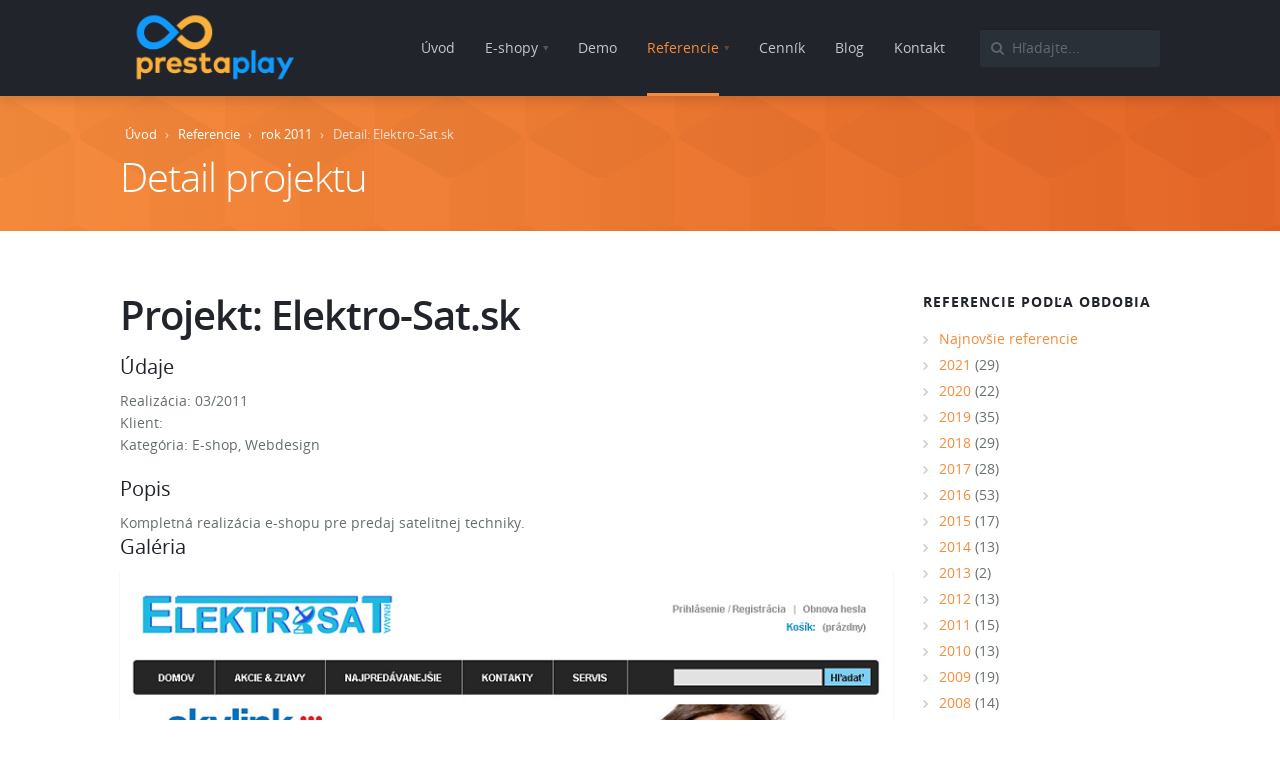

--- FILE ---
content_type: text/html; charset=UTF-8
request_url: https://www.prestaplay.sk/referencie/detail/elektro-sat.sk
body_size: 7430
content:
<!DOCTYPE html>
<html lang="sk">
<head>
    <!-- META: Page encoding -->
    <meta charset="utf-8">
    <meta name="viewport" content="width=device-width, initial-scale=1, user-scalable=no">
    <!-- META: Web -->
    <title>Detail projektu: Elektro-Sat.sk | PrestaPlay</title>
    <meta name="description" content="Kompletná realizácia e-shopu pre predaj satelitnej techniky.">
    <!-- META: Canonical URL -->
    <!-- <link rel="canonical" href="https://www.prestaplay.sk/referencie/detail/elektro-sat.sk"> -->
    <!-- META: hreflang -->
    <link rel="alternate" href="https://www.prestaplay.sk/referencie/detail/elektro-sat.sk" hreflang="sk">
    <link rel="alternate" href="https://www.prestaplay.sk/referencie/detail/elektro-sat.sk" hreflang="sk-SK">
    <link rel="alternate" href="https://www.prestaplay.sk/referencie/detail/elektro-sat.sk" hreflang="x-default">
    <!-- OG:META: Page -->
    <meta property="og:type" content="website">
    <meta property="og:site_name" content="PrestaPlay">
    <meta property="og:title" content="Projekt: Elektro-Sat.sk">
    <meta property="og:url" content="https://www.prestaplay.sk/referencie/detail/elektro-sat.sk">
    <meta property="og:image" content="https://www.prestaplay.sk/media/aura/img/logo-facebook-blog.png">

    <meta property="og:description" content="Kompletná realizácia e-shopu pre predaj satelitnej techniky.">
    <!-- META: Website info -->
    <meta name="author" content="PrestaPlay">
    <meta name="google-site-verification" content="+nxGUDJ4QpAZ5l9Bsjdi102tLVC21AIh5d1Nl23908vVuFHs34=">
    <link rel="author" type="text/plain" href="https://www.prestaplay.sk/humans.txt">
    <!-- META: Favicon / Mobile devices -->
    <link rel="apple-touch-icon" href="https://www.prestaplay.sk/media/aura/favicon/apple-icon.png">
    <link rel="apple-touch-icon" sizes="57x57" href="https://www.prestaplay.sk/media/aura/favicon/apple-icon-57x57.png">
    <link rel="apple-touch-icon" sizes="60x60" href="https://www.prestaplay.sk/media/aura/favicon/apple-icon-60x60.png">
    <link rel="apple-touch-icon" sizes="72x72" href="https://www.prestaplay.sk/media/aura/favicon/apple-icon-72x72.png">
    <link rel="apple-touch-icon" sizes="76x76" href="https://www.prestaplay.sk/media/aura/favicon/apple-icon-76x76.png">
    <link rel="apple-touch-icon" sizes="114x114" href="https://www.prestaplay.sk/media/aura/favicon/apple-icon-114x114.png">
    <link rel="apple-touch-icon" sizes="120x120" href="https://www.prestaplay.sk/media/aura/favicon/apple-icon-120x120.png">
    <link rel="apple-touch-icon" sizes="144x144" href="https://www.prestaplay.sk/media/aura/favicon/apple-icon-144x144.png">
    <link rel="apple-touch-icon" sizes="152x152" href="https://www.prestaplay.sk/media/aura/favicon/apple-icon-152x152.png">
    <link rel="apple-touch-icon" sizes="180x180" href="https://www.prestaplay.sk/media/aura/favicon/apple-icon-180x180.png">
    <link rel="icon" type="image/png" sizes="16x16" href="https://www.prestaplay.sk/media/aura/favicon/android-icon-16x16.png">
    <link rel="icon" type="image/png" sizes="32x32" href="https://www.prestaplay.sk/media/aura/favicon/android-icon-32x32.png">
    <link rel="icon" type="image/png" sizes="36x36" href="https://www.prestaplay.sk/media/aura/favicon/android-icon-36x36.png">
    <link rel="icon" type="image/png" sizes="48x48" href="https://www.prestaplay.sk/media/aura/favicon/android-icon-48x48.png">
    <link rel="icon" type="image/png" sizes="72x72" href="https://www.prestaplay.sk/media/aura/favicon/android-icon-72x72.png">
    <link rel="icon" type="image/png" sizes="96x96" href="https://www.prestaplay.sk/media/aura/favicon/android-icon-96x96.png">
    <link rel="icon" type="image/png" sizes="144x144" href="https://www.prestaplay.sk/media/aura/favicon/android-icon-144x144.png">
    <link rel="icon" type="image/png" sizes="192x192" href="https://www.prestaplay.sk/media/aura/favicon/android-icon-192x192.png">
    <link rel="icon" type="image/png" sizes="256x256" href="https://www.prestaplay.sk/media/aura/favicon/android-icon-256x256.png">
    <link rel="icon" type="image/png" sizes="384x384" href="https://www.prestaplay.sk/media/aura/favicon/android-icon-384x384.png">
    <link rel="icon" type="image/png" sizes="512x512" href="https://www.prestaplay.sk/media/aura/favicon/android-icon-512x512.png">
    <link rel="icon" type="image/png" sizes="32x32" href="https://www.prestaplay.sk/media/aura/favicon/favicon-32x32.png">
    <link rel="icon" type="image/png" sizes="96x96" href="https://www.prestaplay.sk/media/aura/favicon/favicon-96x96.png">
    <link rel="icon" type="image/png" sizes="16x16" href="https://www.prestaplay.sk/media/aura/favicon/favicon-16x16.png">
    <meta name="msapplication-square70x70logo" content="https://www.prestaplay.sk/media/aura/favicon/ms-icon-70x70.png">
    <meta name="msapplication-square150x150logo" content="https://www.prestaplay.sk/media/aura/favicon/ms-icon-150x150.png">
    <meta name="msapplication-square310x310logo" content="https://www.prestaplay.sk/media/aura/favicon/ms-icon-310x310.png">
    <link rel="icon" type="image/vnd.microsoft.icon" href="https://www.prestaplay.sk/media/aura/favicon/favicon.ico">
    <link rel="shortcut icon" type="image/x-icon" href="https://www.prestaplay.sk/media/aura/favicon/favicon.ico">
    <!-- META: System -->
    <meta name="robots" content="index, follow, archive">
    <!--[if IEMobile]><meta http-equiv="cleartype" content="on"><![endif]-->
    <!-- WEBFONTS -->
    <link rel="stylesheet" type="text/css" href="https://www.prestaplay.sk/media/aura/fonts/open-sans.css">
    <!-- WEBFONTS: Icons -->
    <link rel="stylesheet" href="https://www.prestaplay.sk/media/aura/3dParty/fontello/css/fontello.css">
    <!-- CSS: Global -->
    <link rel="stylesheet" type="text/css" href="https://www.prestaplay.sk/media/aura/3dParty/bootstrap/css/bootstrap.min.css">
    <link rel="stylesheet" type="text/css" href="https://www.prestaplay.sk/media/aura/css/global.css">
    <link rel="stylesheet" type="text/css" href="https://www.prestaplay.sk/media/aura/css/typo.css">
    <link rel="stylesheet" type="text/css" href="https://www.prestaplay.sk/media/aura/css/tooltips.css">
    <link rel="stylesheet" type="text/css" href="https://www.prestaplay.sk/media/aura/3dParty/colorbox/colorbox.css">
    <link rel="stylesheet" type="text/css" href="https://www.prestaplay.sk/media/aura/css/social.css">
    
    <!-- CSS: Page: Referencie -->
    <link rel="stylesheet" type="text/css" href="https://www.prestaplay.sk/media/aura/css/portfolio.css">
    <link rel="stylesheet" type="text/css" href="https://www.prestaplay.sk/media/aura/css/page-nav.css">
    
    <!-- Cookie Consent -->
    <link rel="stylesheet" href="//www.prestaplay.sk/themes/user/cookie-consent/dist/cookieconsent.css" media="print" onload="this.media='all'">
    <!-- Global site tag (gtag.js) - Google Analytics -->
<script async src="https://www.googletagmanager.com/gtag/js?id=G-NCZ0791EFW"></script>
<script>
  window.dataLayer = window.dataLayer || [];
  function gtag(){dataLayer.push(arguments);}
  gtag('js', new Date());

  gtag('config', 'G-NCZ0791EFW');
</script>


    <!-- Google Tag Manager ID: GTM-MQ3D6GF -->
<script>(function(w,d,s,l,i){w[l]=w[l]||[];w[l].push({'gtm.start':
new Date().getTime(),event:'gtm.js'});var f=d.getElementsByTagName(s)[0],
j=d.createElement(s),dl=l!='dataLayer'?'&l='+l:'';j.async=true;j.src=
'https://www.googletagmanager.com/gtm.js?id='+i+dl;f.parentNode.insertBefore(j,f);
})(window,document,'script','dataLayer','GTM-MQ3D6GF');</script>
<!-- End Google Tag Manager -->


</head>

<body>
<!-- Google Tag Manager (noscript) -->
<noscript><iframe src="https://www.googletagmanager.com/ns.html?id=GTM-MQ3D6GF"
height="0" width="0" style="display:none;visibility:hidden"></iframe></noscript>
<!-- End Google Tag Manager (noscript) -->


<!-- Page All -->
<div id="pi-all">

<!-- Header -->
<div class="pi-header">

<!-- Header sticky -->
<div class="pi-header-sticky">
<!-- Header row -->
<div class="pi-section-w pi-section-dark pi-shadow-bottom pi-row-reducible">
<div class="pi-section pi-row-lg">

<!-- Logo -->
<div class="pi-row-block pi-row-block-logo">
    <a href="https://www.prestaplay.sk/" title="Zobraziť úvodný prehľad"><img src="https://www.prestaplay.sk/media/aura/img/logo-white-base.png" alt="Logo: PrestaPlay"></a>
</div><!-- End logo -->

    <!-- Search -->
    <div class="pi-row-block pi-pull-right pi-hidden-md">
        <form class="form-inline pi-form-short" method="post" action="https://www.prestaplay.sk/"  >
<div class='hiddenFields'>
<input type="hidden" name="ACT" value="19" />
<input type="hidden" name="RES" value="" />
<input type="hidden" name="meta" value="[base64]/asBPtNC6ALDTqW7XJaWmr/UZ/n3JHn6Z3MkaexVKbSzSyuxvfAq0UFZhbCDKLhV83nTMKSJv5QKpofmPpDEV0krffvXtr9Ltvi/96Jj0dyEMSt66iC+/uS/4bdHyLB00feYdTsaOLDRu8BlBD9A+BqXJh1hpmV1qjW3d90/rGMWekEENcxMfXUxh0Dd5Gu3EpZ308GekY1YBFwLCE2cePWvETyzAnvC2h/4eHo/vanHuHNb6giNuzURmUYT7vgucQJB+RrAELrf7nokE=" />
<input type="hidden" name="site_id" value="1" />
<input type="hidden" name="csrf_token" value="" />
</div>


            <div class="pi-input-with-icon pi-input-inline">
                <div class="pi-input-icon"><i class="icon-search-1"></i></div>
                <input type="text" class="form-control" name="keywords" value="" maxlength="100" placeholder="Hľadajte...">
            </div>
        </form>
    </div><!-- End search -->
        
<!-- Menu -->
<div class="pi-row-block pi-pull-right">
  <ul class="pi-simple-menu pi-has-hover-border pi-full-height pi-hidden-sm">
    <li><a href="https://www.prestaplay.sk/"><span>Úvod</span></a></li>
    <li class=" pi-has-dropdown"><a href="https://www.prestaplay.sk/tvorba-eshopov"><span>E-shopy</span></a>
      <ul class="pi-submenu pi-has-border pi-items-have-borders pi-has-shadow pi-submenu-dark">
        <li><a href="https://www.prestaplay.sk/tvorba-eshopov"><span>Tvorba e-shopov</span></a></li>
        <li><a href="https://www.prestaplay.sk/moduly"><span>Moduly</span></a></li>
        <li><a href="https://www.prestaplay.sk/platobne-brany"><span>Platobné brány</span></a></li>
        <li><a href="https://www.prestaplay.sk/slovencina-cestina-preklady"><span>Preklady</span></a></li>
        <li><a href="https://www.prestaplay.sk/skolenie-poradenstvo"><span>Školenie a poradenstvo</span></a></li>
        <li><a href="https://www.prestaplay.sk/pracovny-postup-komunikacia"><span>Pracovný postup</span></a></li>
        <li><a href="https://demo.prestaplay.sk/sk/" target="_blank"><span>Vyskúšajte demo</span></a></li>
      </ul>
    </li>
    
     <li><a href="https://demo.prestaplay.sk/sk/" target="_blank"><span>Demo</span></a></li>
    <li class="pi-has-dropdown active"><a href="https://www.prestaplay.sk/referencie"><span>Referencie</span></a>
      <ul class="pi-submenu pi-has-border pi-items-have-borders pi-has-shadow pi-submenu-dark">
        <!-- <li><a href="https://www.prestaplay.sk/referencie/rok/2021"><span>2021</span></a></li> -->



  <li><a href="https://www.prestaplay.sk/referencie/rok/2021"><span>2021</span></a></li>

  <li><a href="https://www.prestaplay.sk/referencie/rok/2020"><span>2020</span></a></li>

  <li><a href="https://www.prestaplay.sk/referencie/rok/2019"><span>2019</span></a></li>

  <li><a href="https://www.prestaplay.sk/referencie/rok/2018"><span>2018</span></a></li>

  <li><a href="https://www.prestaplay.sk/referencie/rok/2017"><span>2017</span></a></li>

  <li><a href="https://www.prestaplay.sk/referencie/rok/2016"><span>2016</span></a></li>

  <li><a href="https://www.prestaplay.sk/referencie/rok/2015"><span>2015</span></a></li>

  <li><a href="https://www.prestaplay.sk/referencie/rok/2014"><span>2014</span></a></li>

  <li><a href="https://www.prestaplay.sk/referencie/rok/2013"><span>2013</span></a></li>

  <li><a href="https://www.prestaplay.sk/referencie/rok/2012"><span>2012</span></a></li>

  <li><a href="https://www.prestaplay.sk/referencie/rok/2011"><span>2011</span></a></li>

  <li><a href="https://www.prestaplay.sk/referencie/rok/2010"><span>2010</span></a></li>

  <li><a href="https://www.prestaplay.sk/referencie/rok/2009"><span>2009</span></a></li>

  <li><a href="https://www.prestaplay.sk/referencie/rok/2008"><span>2008</span></a></li>

  <li><a href="https://www.prestaplay.sk/referencie/rok/2007"><span>2007</span></a></li>

  <li><a href="https://www.prestaplay.sk/referencie/rok/2005"><span>2005</span></a></li>

  <li><a href="https://www.prestaplay.sk/referencie/rok/2003"><span>2003</span></a></li>




      </ul>
    </li>
    <li><a href="https://www.prestaplay.sk/cennik"><span>Cenník</span></a></li>
    <li><a href="https://www.prestaplay.sk/blog"><span>Blog</span></a></li>
    <li><a href="https://www.prestaplay.sk/kontakt"><span>Kontakt</span></a></li>
  </ul>
</div>
<!-- End menu -->

<!-- Menu Mobile -->
<!-- Mobile menu button -->
<div class="pi-row-block pi-pull-right pi-hidden-lg-only pi-hidden-md-only">
    <button class="btn pi-btn pi-mobile-menu-toggler" data-target="#pi-main-mobile-menu">
        <i class="icon-menu pi-text-center"></i>
    </button>
</div><!-- End mobile menu button -->

        <!-- Mobile menu -->
        <div id="pi-main-mobile-menu" class="pi-section-menu-mobile-w pi-section-dark">
            <div class="pi-section-menu-mobile">

                <!-- Search form -->
                <form class="form-inline pi-search-form-wide ng-pristine ng-valid" method="post" action="https://www.prestaplay.sk/"  >
<div class='hiddenFields'>
<input type="hidden" name="ACT" value="19" />
<input type="hidden" name="RES" value="" />
<input type="hidden" name="meta" value="TjBaFSPWMWG5pm16TnTR9tL/F6gBD/QcSEcK4phWp6An0/K7nx6cbLz3n0vJBQBAJRd2T+MLOH+X+kzJYwlq39ozVfDtVr+1KiljLbyzvxYQj5lxg22i5zMIrgXFEqB7DgzC6nWLLPTDvwD3Q0n7QWnsa7ILvOAjVGBFumSe+QboFhYBBH122UB6vPg8phBRCt4/pMTpD2HbWIAnwxFECphwvNt11/[base64]/5gWAHHCpIVQsPGk+wqssQcQBRict3INXvHaTlYJ/KkJbumNInfM=" />
<input type="hidden" name="site_id" value="1" />
<input type="hidden" name="csrf_token" value="" />
</div>


                    <div class="pi-input-with-icon">
                        <div class="pi-input-icon"><i class="icon-search-1"></i></div>
                        <input type="text" class="form-control pi-input-wide" name="keywords" value="" maxlength="100" placeholder="Hľadajte...">
                    </div>
                </form><!-- End search form -->

                    <ul class="pi-menu-mobile pi-items-have-borders pi-menu-mobile-dark">

                    <li><a href="https://www.prestaplay.sk/"><span>Úvod</span></a></li>
                    <li><a href="https://www.prestaplay.sk/tvorba-eshopov"><span>Tvorba e-shopov</span></a></li>

                    <li><a href="https://www.prestaplay.sk/moduly"><span>Moduly</span></a></li>
                    <li><a href="https://www.prestaplay.sk/platobne-brany"><span>Platobné brány</span></a></li>
                    <li><a href="https://www.prestaplay.sk/slovencina-cestina-preklady"><span>Preklady</span></a></li>
                    <li><a href="https://www.prestaplay.sk/skolenie-poradenstvo"><span>Školenie a poradenstvo</span></a></li>
                    <li><a href="https://www.prestaplay.sk/pracovny-postup-komunikacia"><span>Pracovný postup</span></a></li>

                    <li class="active"><a href="https://www.prestaplay.sk/referencie"><span>Referencie</span></a></li>
                    <li><a href="https://www.prestaplay.sk/cennik"><span>Cenník</span></a></li>
                    <li><a href="https://www.prestaplay.sk/blog"><span>Blog</span></a></li>
                    <li><a href="https://www.prestaplay.sk/kontakt"><span>Kontakt</span></a></li>
                    <li><a href="https://moduly.prestashop.sk/" target="_blank"><span>E-shop s modulmi</span></a></li>
                    <li><a href="https://demo.prestaplay.sk/sk/" target="_blank"><span>Vyskúšajte demo</span></a></li>

                    </ul>

            </div>
        </div><!-- End mobile menu --><!-- End menu Mobile -->

</div>
</div><!-- End header row -->
</div><!-- End header sticky -->

</div><!-- End header -->

<!-- Page content -->
<div id="page">
    
<!-- - - - - - - - - - SECTION - - - - - - - - - -->

<!-- Titlebar + breadcrumbs -->
<div class="pi-section-w pi-section-base pi-section-base-gradient">
    <div class="pi-texture" style="background: url('https://www.prestaplay.sk/media/aura/img/hexagon.png') repeat;"></div>
    <div class="pi-section pi-section-md pi-titlebar pi-titlebar-breadcrumb-top">
        
        <div class="pi-breadcrumb" xmlns:v="https://rdf.data-vocabulary.org/#">
            <ul typeof="v:Breadcrumb">
                <li><a href="https://www.prestaplay.sk/" title="Úvodná stránka" rel="v:url" property="v:title">Úvod</a> <span class="divider">›</span>
                    <ul rel="v:child" typeof="v:Breadcrumb">
                        <li><a href="https://www.prestaplay.sk/referencie" title="Zoznam najnovsích referencií" rel="v:url" property="v:title">Referencie</a> <span class="divider">›</span>
                            <ul rel="v:child" typeof="v:Breadcrumb">
                                <li><a href="https://www.prestaplay.sk/referencie/rok/2011" title="Referencie za rok 2011" rel="v:url" property="v:title">rok 2011</a> <span class="divider">›</span>
                                    <ul>
                                        <li><!-- <a href="https://www.prestaplay.sk/referencie/detail/elektro-sat.sk" title="Elektro-Sat.sk" rel="v:url" property="v:title"> -->Detail: Elektro-Sat.sk<!-- </a> --></li>
                                    </ul>
                                </li>
                            </ul>
                        </li>
                    </ul>
                </li>
            </ul>
        </div>
        
        <p style="color:#ffffff; font-size:40px; font-weight:300; letter-spacing:-1px; line-height:1.2em;margin-bottom:0;">Detail projektu</p>
    </div>
</div><!-- End titlebar + breadcrumbs -->

<!-- - - - - - - - - - END SECTION - - - - - - - - - -->

<!-- - - - - - - - - - SECTION - - - - - - - - - -->

<!-- Main content -->
<div class="pi-section-w pi-section-white">
    <div class="pi-section pi-padding-bottom-10">
        
        <div class="pi-row">
        
            <div class="pi-col-sm-9 pi-padding-bottom-40" itemscope itemtype="https://schema.org/NewsArticle">
            
                <h1 class="pi-weight-600" itemprop="name">Projekt: Elektro-Sat.sk</h1>

                <div itemprop="articleBody">


<h4>Údaje</h4>

<p>Realizácia: <time datetime="2011-03-18" itemprop="datePublished"> 03/2011</time><br>
Klient: <br>
Kategória: E-shop, Webdesign</p>


<h4>Popis</h4>
Kompletná realizácia e-shopu pre predaj satelitnej techniky.
<h4>Galéria</h4>
                <div class="pi-img-w pi-img-round-corners pi-img-shadow">
                    
                    
                        
                        <a href="https://www.prestaplay.sk/media/obsah/referencie/prestashop-elektrosat.jpg" class="pi-colorbox" title="Elektro-Sat.sk - E-shop pre predaj satelitnej techniky">
                             
                        <img src="https://www.prestaplay.sk/media/obsah/referencie/prestashop-elektrosat.jpg" alt="Elektro-Sat.sk - E-shop pre predaj satelitnej techniky">
                            <div class="pi-img-overlay pi-no-padding pi-img-overlay-darker">
                                <div class="pi-caption-centered">
                                    <div>
                                        <span class="pi-caption-icon pi-caption-scale icon-search"></span>
                                    </div>
                                </div>
                            </div>
                        </a>
                        
                    
                    
                </div>


                
                <hr class="pi-divider pi-divider-dashed pi-divider-big">
                <p class="pi-text-center">
                    <a href="http://elektro-sat.sk/" title="http://elektro-sat.sk/" rel="nofollow" target="_blank" class="btn pi-btn-base-2 pi-btn-big">
                        <i class="icon-eye"></i>&nbsp; Pozrieť živý projekt
                    </a>
                </p>
                


<!-- <h3 class="h6 pi-weight-700 pi-letter-spacing pi-margin-bottom-5">Elektro-Sat.sk (2011) <a href="http://elektro-sat.sk/" title="Pozrieť živý projekt" target="_blank"><i class="icon-eye"></i></a></h3>
                <p class="pi-small-text pi-text-grey">E-shop pre predaj satelitnej techniky</p>
                <ul class="pi-meta">
                    <li><i class="icon-tag"></i>E-shop, Webdesign</li>
                </ul> -->

                </div>
            
                    
                <hr class="pi-divider pi-divider-dashed pi-divider-big">
            <div class="pi-row pi-text-center">
            <h4>Ďalšie referencie</h4>

            
            <div class="pi-col-sm-6 pi-text-left">
                <i class="icon-left-open"></i> <a href="https://www.prestaplay.sk/referencie/detail/knihy-predaj.sk">Knihy-Predaj.sk</a>
            </div>
            

            
            <div class="pi-col-sm-6 pi-text-right">
                <a href="https://www.prestaplay.sk/referencie/detail/caleydon.com-vizitky">Caleydon.com vizitky</a> <i class="icon-right-open"></i>
            </div>
            
             </div>

               
                
            </div>

            <!-- Right page content -->
            <div class="pi-sidebar pi-col-sm-3">
                
                <!-- Archive -->
                <div class="pi-sidebar-block pi-padding-bottom-20">
                    <h3 class="h6 pi-uppercase pi-weight-700 pi-letter-spacing pi-has-bg pi-margin-bottom-15">
                        Referencie podľa obdobia
                    </h3>
                    <ul class="pi-list-with-icons pi-list-icons-right-open">
                    <li>
                        <a href="https://www.prestaplay.sk/referencie" title="Najnovšie referencie">Najnovšie referencie</a>
                      </li>
                    
                    
                      <li>
                        <a href="https://www.prestaplay.sk/referencie/rok/2021" title="29 referencií">2021</a> (29)
                      </li>
                    
                    
                    
                      <li>
                        <a href="https://www.prestaplay.sk/referencie/rok/2020" title="22 referencií">2020</a> (22)
                      </li>
                    
                    
                    
                      <li>
                        <a href="https://www.prestaplay.sk/referencie/rok/2019" title="35 referencií">2019</a> (35)
                      </li>
                    
                    
                    
                      <li>
                        <a href="https://www.prestaplay.sk/referencie/rok/2018" title="29 referencií">2018</a> (29)
                      </li>
                    
                    
                    
                      <li>
                        <a href="https://www.prestaplay.sk/referencie/rok/2017" title="28 referencií">2017</a> (28)
                      </li>
                    
                    
                    
                      <li>
                        <a href="https://www.prestaplay.sk/referencie/rok/2016" title="53 referencií">2016</a> (53)
                      </li>
                    
                    
                    
                      <li>
                        <a href="https://www.prestaplay.sk/referencie/rok/2015" title="17 referencií">2015</a> (17)
                      </li>
                    
                    
                    
                      <li>
                        <a href="https://www.prestaplay.sk/referencie/rok/2014" title="13 referencií">2014</a> (13)
                      </li>
                    
                    
                    
                      <li>
                        <a href="https://www.prestaplay.sk/referencie/rok/2013" title="2 referencií">2013</a> (2)
                      </li>
                    
                    
                    
                      <li>
                        <a href="https://www.prestaplay.sk/referencie/rok/2012" title="13 referencií">2012</a> (13)
                      </li>
                    
                    
                    
                      <li>
                        <a href="https://www.prestaplay.sk/referencie/rok/2011" title="15 referencií">2011</a> (15)
                      </li>
                    
                    
                    
                      <li>
                        <a href="https://www.prestaplay.sk/referencie/rok/2010" title="13 referencií">2010</a> (13)
                      </li>
                    
                    
                    
                      <li>
                        <a href="https://www.prestaplay.sk/referencie/rok/2009" title="19 referencií">2009</a> (19)
                      </li>
                    
                    
                    
                      <li>
                        <a href="https://www.prestaplay.sk/referencie/rok/2008" title="14 referencií">2008</a> (14)
                      </li>
                    
                    
                    
                      <li>
                        <a href="https://www.prestaplay.sk/referencie/rok/2007" title="8 referencií">2007</a> (8)
                      </li>
                    
                    
                    
                    
                    
                      <li>
                        <a href="https://www.prestaplay.sk/referencie/rok/2005" title="1 referencií">2005</a> (1)
                      </li>
                    
                    
                    
                    
                    
                      <li>
                        <a href="https://www.prestaplay.sk/referencie/rok/2003" title="1 referencií">2003</a> (1)
                      </li>
                    
                    
                    </ul>
                </div><!-- End archive -->

            </div>
            <!-- End right page content -->

        </div>
        
    </div>
</div><!-- End main content -->

<!-- - - - - - - - - - END CONTENT SECTION - - - - - - - - - -->

</div><!-- End page content -->

<!-- Footer -->

<!-- Widget area -->
<div class="pi-section-w pi-border-bottom pi-border-top-light pi-section-dark">
    <div class="pi-section pi-padding-bottom-10">

        <!-- Row -->
        <div class="pi-row">

            <!-- Col 4 -->
            <div class="pi-col-md-4 pi-col-sm-6 pi-padding-bottom-30">
                
                <h6 class="pi-margin-bottom-25 pi-weight-700 pi-uppercase pi-letter-spacing">
                    <a href="https://www.prestaplay.sk/referencie" title="Zobraziť všetky referencie">Najnovšie projekty</a>
                </h6>
                
                <!-- Latest projects gallery -->
                <div class="pi-gallery pi-liquid-col-md-3 pi-liquid-col-sm-4 pi-liquid-col-xs-6 pi-liquid-col-2xs-4 pi-liquid-col-3xs-3 pi-gallery-small-margins colsWidthFix">
                    
                    
          
                    
                    <div class="pi-gallery-item">
                        <div class="pi-img-w pi-img-round-corners pi-img-shadow-light">
                            <!-- <a href="https://www.prestaplay.sk/referencie/detail/eshop.doxxbet.sk" title="Detail projektu: eshop.doxxbet.sk"> -->
                            <a href="https://www.prestaplay.sk/referencie" title="Naše referencie">
                                
                                <img src="https://www.prestaplay.sk/media/obsah/referencie/prestashop-doxxbet-sk.png" alt="eshop.doxxbet.sk">
                                
                                <span class="pi-img-overlay pi-img-overlay-dark"></span>
                            </a>
                        </div>
                    </div>
                    
                    
                    
                    
                    
          
                    
                    <div class="pi-gallery-item">
                        <div class="pi-img-w pi-img-round-corners pi-img-shadow-light">
                            <!-- <a href="https://www.prestaplay.sk/referencie/detail/junkrideshop.com" title="Detail projektu: junkrideshop.com"> -->
                            <a href="https://www.prestaplay.sk/referencie" title="Naše referencie">
                                
                                <img src="https://www.prestaplay.sk/media/obsah/referencie/prestashop-junkrideshop-com.png" alt="junkrideshop.com">
                                
                                <span class="pi-img-overlay pi-img-overlay-dark"></span>
                            </a>
                        </div>
                    </div>
                    
                    
                    
                    
                    
          
                    
                    <div class="pi-gallery-item">
                        <div class="pi-img-w pi-img-round-corners pi-img-shadow-light">
                            <!-- <a href="https://www.prestaplay.sk/referencie/detail/smarttshop.sk" title="Detail projektu: smarttshop.sk"> -->
                            <a href="https://www.prestaplay.sk/referencie" title="Naše referencie">
                                
                                <img src="https://www.prestaplay.sk/media/obsah/referencie/prestashop-smarttshop-sk.png" alt="smarttshop.sk">
                                
                                <span class="pi-img-overlay pi-img-overlay-dark"></span>
                            </a>
                        </div>
                    </div>
                    
                    
                    
                    
                </div>
                <!-- End latest projects gallery -->
                
            </div>
            <!-- End col 4 -->

            <!-- Col 4 -->
            <div class="pi-col-md-4 pi-col-sm-6 pi-padding-bottom-30">

                <h6 class="pi-margin-bottom-10 pi-weight-700 pi-uppercase pi-letter-spacing">
                    <a href="https://www.prestaplay.sk/blog" title="Zobraziť všetky články">Aktuality a články</a>
                </h6>
                
                <!-- Recent posts -->
                <ul class="pi-list-with-icons pi-list-icons-news pi-list-dashed">

                    
                    <li><a href="https://www.prestaplay.sk/blog/clanok/zavazna-bezpecnostna-chyba-prestashopu-1.7-a-1.6" title="Závažná bezpečnostná chyba PrestaShopu 1.7 a 1.6" class="pi-link-no-style">Závažná bezpečnostná chyba PrestaShopu 1.7 a 1.6</a></li>
                    
                    <li><a href="https://www.prestaplay.sk/blog/clanok/webove-ikony-favicony-a-ikony-aplikacii-v-prestashope" title="Webové ikony (favicony) a ikony aplikácií v PrestaShope" class="pi-link-no-style">Webové ikony (favicony) a ikony aplikácií v PrestaShope</a></li>
                    
                    <li><a href="https://www.prestaplay.sk/blog/clanok/webglobe-identifikovane-zavirene-subory-obsahujuce-skodlivy-kod" title="Webglobe: Identifikované zavírené súbory obsahujúce škodlivý kód" class="pi-link-no-style">Webglobe: Identifikované zavírené súbory obsahujúce škodlivý kód</a></li>
                    
                    <li><a href="https://www.prestaplay.sk/blog/clanok/zaokruhlovanie-cien-nakupu-podla-legislativy-slovensko" title="Zaokrúhľovanie cien nákupu podľa legislatívy od 1.7.2022" class="pi-link-no-style">Zaokrúhľovanie cien nákupu podľa legislatívy od 1.7.2022</a></li>
                    
                </ul>
                <!-- End recent posts -->

            </div>
            <!-- End col 4 -->
            

            <!-- Col 4 -->
            <div class="pi-col-md-4 pi-col-sm-6 pi-padding-bottom-30">

                <h6 class="pi-margin-bottom-15 pi-weight-700 pi-uppercase pi-letter-spacing">
                    Spojte sa s nami
                </h6>
                <ul class="pi-social-icons-simple pi-clearfix">
                    <li><a href="https://www.facebook.com/PrestaPlay" title="Facebook" target="_blank" class="pi-social-icon-facebook"><i class="icon-facebook"></i></a></li>
                    <li><a href="https://www.linkedin.com/in/schwardy" title="LinkedIn" target="_blank" class="pi-social-icon-linkedin"><i class="icon-linkedin"></i></a></li>
                    <li><a href="https://twitter.com/caleydon" title="Twitter" target="_blank" class="pi-social-icon-twitter"><i class="icon-twitter"></i></a></li>
                    <!-- <li><a href="skype:gabriel-sk?call" title="Skype" class="pi-social-icon-skype"><i class="icon-skype"></i></a></li> -->
                    <li><a href="https://www.youtube.com/user/PrestaShopSk" title="YouTube" target="_blank" class="pi-social-icon-youtube"><i class="icon-youtube"></i></a></li>
                </ul>
                
                <!-- Subscribe form -->
                <form class="pi-grouped-input pi-pi-search-form-wide pi-margin-bottom-10">
                    <button type="submit" class="btn pi-btn-base" title="Prihlásiť k odberu noviniek"><i class="icon-mail"></i></button>
                    <div class="pi-input-inline">
                        <input type="text" class="form-control pi-input-wide" placeholder="Vpíšte e-mailovú adresu">
                    </div>
                </form>
                <!-- End subscribe form -->
                
                <p class="pi-smaller-text pi-italic pi-letter-spacing pi-text-opacity-70">
                    PrestaShop a celý jeho ekosystém sa neustále vyvíja a napreduje. Prijímajte od nás e-mailom aktuality o najnovších vydaniach, moduloch a doplnkoch.
                </p>

            </div>
            <!-- End col 4 -->

        </div>
        <!-- End row -->

    </div>
</div><!-- End widget area -->

<!-- Copyright area -->
<div class="pi-section-w pi-border-bottom pi-border-top-light pi-section-dark">
    <div class="pi-texture" style="background: url('https://www.prestaplay.sk/media/aura/img/hexagon.png') repeat;"></div>
    <div class="pi-section pi-text-center pi-padding-top-30 pi-padding-bottom-20">

        <div class="pi-img-w pi-margin-bottom-30">
            <img src="https://www.prestaplay.sk/media/aura/img/logo-footer.png" alt="Logo: PrestaPlay" class="pi-img-center" style="width: 200px;">
        </div>

        <p>PrestaPlay je súčasťou skupiny <a href="https://www.caleydon.com/" title="caleydon.com" target="_blank">Caleydon s.r.o.</a><br />
            &copy; 2008–2026. Všetky autorské práva vyhradené.</p>
        <p>PrestaShop je registrovanou obchodnou značkou spoločnosti <a href="https://www.prestashop.com/" title="prestashop.com" target="_blank" rel="nofollow">PrestaShop SA</a>.</p>

        <p><a href="#" data-cc="c-settings">Moje Cookies</a> &nbsp;|&nbsp; <a href="https://www.prestaplay.sk/cookies">Zásady používania súborov Cookies</a></p>

        <div style="display:none">
        <p style="visibility:hidden;"><a href="https://prestaplay.com/en/" title="Moduly, platobné brány a preklady pre PrestaShop">Moduly, platobné brány a preklady pre PrestaShop</a></p>
        <p style="visibility:hidden;"><a href="https://moduly.prestashop.sk/" title="Moduly, platobné brány a preklady pre PrestaShop">Moduly, platobné brány a preklady pre PrestaShop</a></p>
        <p style="visibility:hidden;"><a href="https://www.caleydon.com/" title="Internetové stránky a e-shopy">Internetové stránky a e-shopy</a></p>
        <p style="visibility:hidden;"><a href="https://www.dmuniverse.com/en/" title="Depeche Mode Shop">Depeche Mode Shop</a></p>
        </div>
</div>
</div><!-- End copyright area -->

<!-- End footer -->

</div><!-- /Page all -->

<div class="pi-scroll-top-arrow" data-scroll-to="0"></div>
<!-- JS: referencie -->
<script src="https://www.prestaplay.sk/media/aura/3dParty/jquery-1.11.0.min.js"></script>
<script src="https://www.prestaplay.sk/media/aura/3dParty/bootstrap/js/bootstrap.min.js"></script>
<script src="https://www.prestaplay.sk/media/aura/3dParty/isotope/isotope.js"></script>
<script src="https://www.prestaplay.sk/media/aura/3dParty/colorbox/jquery.colorbox-min.js"></script>
<script src="https://www.prestaplay.sk/media/aura/scripts/pi.tooltip.js"></script>
<script src="https://www.prestaplay.sk/media/aura/scripts/pi.init.tooltip.js"></script>
<script src="https://www.prestaplay.sk/media/aura/3dParty/jquery.easing.1.3.js"></script>
<script src="https://www.prestaplay.sk/media/aura/3dParty/jquery.scrollTo.min.js"></script>
<script src="https://www.prestaplay.sk/media/aura/scripts/pi.global.js"></script>
<script src="https://www.prestaplay.sk/media/aura/scripts/pi.init.isotope.js"></script>

<!-- Cookie Consent -->
<script defer src="//www.prestaplay.sk/themes/user/cookie-consent/src/cookieconsent.js"></script>
<script defer src="//www.prestaplay.sk/themes/user/cookie-consent/cookieconsent-init.js"></script>
</body>
</html>

--- FILE ---
content_type: text/css
request_url: https://www.prestaplay.sk/media/aura/fonts/open-sans.css
body_size: 489
content:
/* Open Sans @font-face kit */

/* BEGIN Light */
@font-face {
  font-family: 'Open Sans';
  src: url('fonts/Light/OpenSans-Light.eot');
  src: url('fonts/Light/OpenSans-Light.eot?#iefix') format('embedded-opentype'),
       url('fonts/Light/OpenSans-Light.woff') format('woff'),
       url('fonts/Light/OpenSans-Light.ttf') format('truetype'),
       url('fonts/Light/OpenSans-Light.svg#OpenSansLight') format('svg');
  font-weight: 300;
  font-style: normal;
}
/* END Light */

/* BEGIN Light Italic */
@font-face {
  font-family: 'Open Sans';
  src: url('fonts/LightItalic/OpenSans-LightItalic.eot');
  src: url('fonts/LightItalic/OpenSans-LightItalic.eot?#iefix') format('embedded-opentype'),
       url('fonts/LightItalic/OpenSans-LightItalic.woff') format('woff'),
       url('fonts/LightItalic/OpenSans-LightItalic.ttf') format('truetype'),
       url('fonts/LightItalic/OpenSans-LightItalic.svg#OpenSansLightItalic') format('svg');
  font-weight: 300;
  font-style: italic;
}
/* END Light Italic */

/* BEGIN Regular */
@font-face {
  font-family: 'Open Sans';
  src: url('fonts/Regular/OpenSans-Regular.eot');
  src: url('fonts/Regular/OpenSans-Regular.eot?#iefix') format('embedded-opentype'),
       url('fonts/Regular/OpenSans-Regular.woff') format('woff'),
       url('fonts/Regular/OpenSans-Regular.ttf') format('truetype'),
       url('fonts/Regular/OpenSans-Regular.svg#OpenSansRegular') format('svg');
  font-weight: normal;
  font-style: normal;
}
/* END Regular */

/* BEGIN Italic */
@font-face {
  font-family: 'Open Sans';
  src: url('fonts/Italic/OpenSans-Italic.eot');
  src: url('fonts/Italic/OpenSans-Italic.eot?#iefix') format('embedded-opentype'),
       url('fonts/Italic/OpenSans-Italic.woff') format('woff'),
       url('fonts/Italic/OpenSans-Italic.ttf') format('truetype'),
       url('fonts/Italic/OpenSans-Italic.svg#OpenSansItalic') format('svg');
  font-weight: normal;
  font-style: italic;
}
/* END Italic */

/* BEGIN Semibold */
@font-face {
  font-family: 'Open Sans';
  src: url('fonts/Semibold/OpenSans-Semibold.eot');
  src: url('fonts/Semibold/OpenSans-Semibold.eot?#iefix') format('embedded-opentype'),
       url('fonts/Semibold/OpenSans-Semibold.woff') format('woff'),
       url('fonts/Semibold/OpenSans-Semibold.ttf') format('truetype'),
       url('fonts/Semibold/OpenSans-Semibold.svg#OpenSansSemibold') format('svg');
  font-weight: 600;
  font-style: normal;
}
/* END Semibold */

/* BEGIN Semibold Italic */
@font-face {
  font-family: 'Open Sans';
  src: url('fonts/SemiboldItalic/OpenSans-SemiboldItalic.eot');
  src: url('fonts/SemiboldItalic/OpenSans-SemiboldItalic.eot?#iefix') format('embedded-opentype'),
       url('fonts/SemiboldItalic/OpenSans-SemiboldItalic.woff') format('woff'),
       url('fonts/SemiboldItalic/OpenSans-SemiboldItalic.ttf') format('truetype'),
       url('fonts/SemiboldItalic/OpenSans-SemiboldItalic.svg#OpenSansSemiboldItalic') format('svg');
  font-weight: 600;
  font-style: italic;
}
/* END Semibold Italic */

/* BEGIN Bold */
@font-face {
  font-family: 'Open Sans';
  src: url('fonts/Bold/OpenSans-Bold.eot');
  src: url('fonts/Bold/OpenSans-Bold.eot?#iefix') format('embedded-opentype'),
       url('fonts/Bold/OpenSans-Bold.woff') format('woff'),
       url('fonts/Bold/OpenSans-Bold.ttf') format('truetype'),
       url('fonts/Bold/OpenSans-Bold.svg#OpenSansBold') format('svg');
  font-weight: bold;
  font-style: normal;
}
/* END Bold */

/* BEGIN Bold Italic */
@font-face {
  font-family: 'Open Sans';
  src: url('fonts/BoldItalic/OpenSans-BoldItalic.eot');
  src: url('fonts/BoldItalic/OpenSans-BoldItalic.eot?#iefix') format('embedded-opentype'),
       url('fonts/BoldItalic/OpenSans-BoldItalic.woff') format('woff'),
       url('fonts/BoldItalic/OpenSans-BoldItalic.ttf') format('truetype'),
       url('fonts/BoldItalic/OpenSans-BoldItalic.svg#OpenSansBoldItalic') format('svg');
  font-weight: bold;
  font-style: italic;
}
/* END Bold Italic */

/* BEGIN Extrabold */
@font-face {
  font-family: 'Open Sans';
  src: url('fonts/ExtraBold/OpenSans-ExtraBold.eot');
  src: url('fonts/ExtraBold/OpenSans-ExtraBold.eot?#iefix') format('embedded-opentype'),
       url('fonts/ExtraBold/OpenSans-ExtraBold.woff') format('woff'),
       url('fonts/ExtraBold/OpenSans-ExtraBold.ttf') format('truetype'),
       url('fonts/ExtraBold/OpenSans-ExtraBold.svg#OpenSansExtrabold') format('svg');
  font-weight: 800;
  font-style: normal;
}
/* END Extrabold */

/* BEGIN Extrabold Italic */
@font-face {
  font-family: 'Open Sans';
  src: url('fonts/ExtraBoldItalic/OpenSans-ExtraBoldItalic.eot');
  src: url('fonts/ExtraBoldItalic/OpenSans-ExtraBoldItalic.eot?#iefix') format('embedded-opentype'),
       url('fonts/ExtraBoldItalic/OpenSans-ExtraBoldItalic.woff') format('woff'),
       url('fonts/ExtraBoldItalic/OpenSans-ExtraBoldItalic.ttf') format('truetype'),
       url('fonts/ExtraBoldItalic/OpenSans-ExtraBoldItalic.svg#OpenSansExtraboldItalic') format('svg');
  font-weight: 800;
  font-style: italic;
}
/* END Extrabold Italic */


--- FILE ---
content_type: text/css
request_url: https://www.prestaplay.sk/media/aura/css/global.css
body_size: 28068
content:
/*_____ styles/css/orange/reset.css*/
/* Aura version: 1.8.7 */

/*! normalize.css v2.1.0 | MIT License | git.io/normalize */
article,
aside,
details,
figcaption,
figure,
footer,
header,
hgroup,
main,
nav,
section,
summary {
  display: block;
}
audio,
canvas,
video {
  display: inline-block;
}
audio:not([controls]) {
  display: none;
  height: 0;
}
[hidden] {
  display: none;
}
html {
  font-family: sans-serif;
  -webkit-text-size-adjust: 100%;
  -ms-text-size-adjust: 100%;
}
body {
  margin: 0;
}
a:focus {
  outline: thin dotted;
}
a:active,
a:hover {
  outline: 0;
}
h1 {
  font-size: 2em;
  margin: 0.67em 0;
}
abbr[title] {
  border-bottom: 1px dotted;
}
b,
strong {
  font-weight: bold;
}
dfn {
  font-style: italic;
}
hr {
  -moz-box-sizing: content-box;
  box-sizing: content-box;
  height: 0;
}
mark {
  background: #ff0;
  color: #000;
}
code,
kbd,
pre,
samp {
  font-family: monospace, serif;
  font-size: 1em;
}
pre {
  white-space: pre-wrap;
}
q {
  quotes: "\201C" "\201D" "\2018" "\2019";
}
small {
  font-size: 80%;
}
sub,
sup {
  font-size: 75%;
  line-height: 0;
  position: relative;
  vertical-align: baseline;
}
sup {
  top: -0.5em;
}
sub {
  bottom: -0.25em;
}
img {
  border: 0;
}
svg:not(:root) {
  overflow: hidden;
}
figure {
  margin: 0;
}
fieldset {
  border: 1px solid #c0c0c0;
  margin: 0 2px;
  padding: 0.35em 0.625em 0.75em;
}
legend {
  border: 0;
  padding: 0;
}
button,
input,
select,
textarea {
  font-family: inherit;
  font-size: 100%;
  margin: 0;
}
button,
input {
  line-height: normal;
}
button,
select {
  text-transform: none;
}
button,
html input[type="button"],
input[type="reset"],
input[type="submit"] {
  -webkit-appearance: button;
  cursor: pointer;
}
button[disabled],
html input[disabled] {
  cursor: default;
}
input[type="checkbox"],
input[type="radio"] {
  box-sizing: border-box;
  padding: 0;
}
input[type="search"] {
  -webkit-appearance: textfield;
  -moz-box-sizing: content-box;
  -webkit-box-sizing: content-box;
  box-sizing: content-box;
}
input[type="search"]::-webkit-search-cancel-button,
input[type="search"]::-webkit-search-decoration {
  -webkit-appearance: none;
}
button::-moz-focus-inner,
input::-moz-focus-inner {
  border: 0;
  padding: 0;
}
textarea {
  overflow: auto;
  vertical-align: top;
}
table {
  border-collapse: collapse;
  border-spacing: 0;
}



/*_____ styles/css/orange/main.css*/
/* Aura version: 1.8.7 */

*,
*:before,
*:after {
  -webkit-box-sizing: border-box;
  -moz-box-sizing: border-box;
  box-sizing: border-box;
}
body {
  overflow-x: hidden;
}
html {
  font-size: 62.5%;
  -webkit-tap-highlight-color: rgba(0, 0, 0, 0);
}
input,
button,
select,
textarea {
  font-family: inherit;
  font-size: inherit;
  line-height: inherit;
}
button,
input,
select[multiple],
textarea {
  background-image: none;
}
a {
  text-decoration: none;
}
a:hover,
a:focus {
  text-decoration: underline;
}
a:focus {
  outline: thin dotted #333;
  outline: 5px auto -webkit-focus-ring-color;
  outline-offset: -2px;
}
img {
  vertical-align: middle;
}
ul,
ol,
dl {
  -webkit-margin-after: 0;
  -webkit-margin-before: 0;
}
hr {
  margin-top: 20px;
  margin-bottom: 20px;
  border: 0;
  border-top: 1px solid #eeeeee;
}
.sr-only {
  position: absolute;
  width: 1px;
  height: 1px;
  margin: -1px;
  padding: 0;
  overflow: hidden;
  clip: rect(0, 0, 0, 0);
  border: 0;
}
.sr-only-focusable:active,
.sr-only-focusable:focus {
  position: static;
  width: auto;
  height: auto;
  margin: 0;
  overflow: visible;
  clip: auto;
}



/*_____ styles/css/orange/grid.css*/
/* Aura version: 1.8.7 */

.pi-container {
  margin-right: auto;
  margin-left: auto;
  padding-left: 15px;
  padding-right: 15px;
}
.pi-container:before,
.pi-container:after {
  content: " ";
  display: table;
}
.pi-container:after {
  clear: both;
}
.pi-row {
  margin-left: -15px;
  margin-right: -15px;
}
.pi-row:before,
.pi-row:after {
  content: " ";
  display: table;
}
.pi-row:after {
  clear: both;
}
.pi-show-grid [class^="pi-col-"] {
  background: rgba(0, 0, 0, 0.05);
  border: 1px solid rgba(0, 0, 0, 0.11);
  padding-top: 15px;
  padding-bottom: 15px;
  margin-bottom: 15px;
}
.pi-col-3xs-1,
.pi-col-3xs-2,
.pi-col-3xs-3,
.pi-col-3xs-4,
.pi-col-3xs-5,
.pi-col-3xs-5-cell,
.pi-col-3xs-6,
.pi-col-3xs-7,
.pi-col-3xs-8,
.pi-col-3xs-9,
.pi-col-3xs-10,
.pi-col-3xs-11,
.pi-col-3xs-12,
.pi-col-2xs-1,
.pi-col-2xs-2,
.pi-col-2xs-3,
.pi-col-2xs-4,
.pi-col-2xs-5,
.pi-col-2xs-5-cell,
.pi-col-2xs-6,
.pi-col-2xs-7,
.pi-col-2xs-8,
.pi-col-2xs-9,
.pi-col-2xs-10,
.pi-col-2xs-11,
.pi-col-2xs-12,
.pi-col-xs-1,
.pi-col-xs-2,
.pi-col-xs-3,
.pi-col-xs-4,
.pi-col-xs-5,
.pi-col-xs-5-cell,
.pi-col-xs-6,
.pi-col-xs-7,
.pi-col-xs-8,
.pi-col-xs-9,
.pi-col-xs-10,
.pi-col-xs-11,
.pi-col-xs-12,
.pi-col-sm-1,
.pi-col-sm-2,
.pi-col-sm-3,
.pi-col-sm-4,
.pi-col-sm-5,
.pi-col-sm-5-cell,
.pi-col-sm-6,
.pi-col-sm-7,
.pi-col-sm-8,
.pi-col-sm-9,
.pi-col-sm-10,
.pi-col-sm-11,
.pi-col-sm-12,
.pi-col-md-1,
.pi-col-md-2,
.pi-col-md-3,
.pi-col-md-4,
.pi-col-md-5,
.pi-col-md-5-cell,
.pi-col-md-6,
.pi-col-md-7,
.pi-col-md-8,
.pi-col-md-9,
.pi-col-md-10,
.pi-col-md-11,
.pi-col-md-12,
.pi-col-lg-1,
.pi-col-lg-2,
.pi-col-lg-3,
.pi-col-lg-4,
.pi-col-lg-5,
.pi-col-lg-5-cell,
.pi-col-lg-6,
.pi-col-lg-7,
.pi-col-lg-8,
.pi-col-lg-9,
.pi-col-lg-10,
.pi-col-lg-11,
.pi-col-lg-12 {
  position: relative;
  min-height: 1px;
  padding-left: 15px;
  padding-right: 15px;
}
.pi-grid-small-margins {
  margin-left: -10px;
  margin-right: -10px;
}
.pi-grid-small-margins .pi-col-3xs-1,
.pi-grid-small-margins .pi-col-3xs-2,
.pi-grid-small-margins .pi-col-3xs-3,
.pi-grid-small-margins .pi-col-3xs-4,
.pi-grid-small-margins .pi-col-3xs-5,
.pi-grid-small-margins .pi-col-3xs-5-cell,
.pi-grid-small-margins .pi-col-3xs-6,
.pi-grid-small-margins .pi-col-3xs-7,
.pi-grid-small-margins .pi-col-3xs-8,
.pi-grid-small-margins .pi-col-3xs-9,
.pi-grid-small-margins .pi-col-3xs-10,
.pi-grid-small-margins .pi-col-3xs-11,
.pi-grid-small-margins .pi-col-3xs-12,
.pi-grid-small-margins .pi-col-2xs-1,
.pi-grid-small-margins .pi-col-2xs-2,
.pi-grid-small-margins .pi-col-2xs-3,
.pi-grid-small-margins .pi-col-2xs-4,
.pi-grid-small-margins .pi-col-2xs-5,
.pi-grid-small-margins .pi-col-2xs-5-cell,
.pi-grid-small-margins .pi-col-2xs-6,
.pi-grid-small-margins .pi-col-2xs-7,
.pi-grid-small-margins .pi-col-2xs-8,
.pi-grid-small-margins .pi-col-2xs-9,
.pi-grid-small-margins .pi-col-2xs-10,
.pi-grid-small-margins .pi-col-2xs-11,
.pi-grid-small-margins .pi-col-2xs-12,
.pi-grid-small-margins .pi-col-xs-1,
.pi-grid-small-margins .pi-col-xs-2,
.pi-grid-small-margins .pi-col-xs-3,
.pi-grid-small-margins .pi-col-xs-4,
.pi-grid-small-margins .pi-col-xs-5,
.pi-grid-small-margins .pi-col-xs-5-cell,
.pi-grid-small-margins .pi-col-xs-6,
.pi-grid-small-margins .pi-col-xs-7,
.pi-grid-small-margins .pi-col-xs-8,
.pi-grid-small-margins .pi-col-xs-9,
.pi-grid-small-margins .pi-col-xs-10,
.pi-grid-small-margins .pi-col-xs-11,
.pi-grid-small-margins .pi-col-xs-12,
.pi-grid-small-margins .pi-col-sm-1,
.pi-grid-small-margins .pi-col-sm-2,
.pi-grid-small-margins .pi-col-sm-3,
.pi-grid-small-margins .pi-col-sm-4,
.pi-grid-small-margins .pi-col-sm-5,
.pi-grid-small-margins .pi-col-sm-5-cell,
.pi-grid-small-margins .pi-col-sm-6,
.pi-grid-small-margins .pi-col-sm-7,
.pi-grid-small-margins .pi-col-sm-8,
.pi-grid-small-margins .pi-col-sm-9,
.pi-grid-small-margins .pi-col-sm-10,
.pi-grid-small-margins .pi-col-sm-11,
.pi-grid-small-margins .pi-col-sm-12,
.pi-grid-small-margins .pi-col-md-1,
.pi-grid-small-margins .pi-col-md-2,
.pi-grid-small-margins .pi-col-md-3,
.pi-grid-small-margins .pi-col-md-4,
.pi-grid-small-margins .pi-col-md-5,
.pi-grid-small-margins .pi-col-md-5-cell,
.pi-grid-small-margins .pi-col-md-6,
.pi-grid-small-margins .pi-col-md-7,
.pi-grid-small-margins .pi-col-md-8,
.pi-grid-small-margins .pi-col-md-9,
.pi-grid-small-margins .pi-col-md-10,
.pi-grid-small-margins .pi-col-md-11,
.pi-grid-small-margins .pi-col-md-12,
.pi-grid-small-margins .pi-col-lg-1,
.pi-grid-small-margins .pi-col-lg-2,
.pi-grid-small-margins .pi-col-lg-3,
.pi-grid-small-margins .pi-col-lg-4,
.pi-grid-small-margins .pi-col-lg-5,
.pi-grid-small-margins .pi-col-lg-5-cell,
.pi-grid-small-margins .pi-col-lg-6,
.pi-grid-small-margins .pi-col-lg-7,
.pi-grid-small-margins .pi-col-lg-8,
.pi-grid-small-margins .pi-col-lg-9,
.pi-grid-small-margins .pi-col-lg-10,
.pi-grid-small-margins .pi-col-lg-11,
.pi-grid-small-margins .pi-col-lg-12 {
  padding-left: 10px;
  padding-right: 10px;
}
.pi-grid-big-margins {
  margin-left: -32px;
  margin-right: -32px;
}
.pi-grid-big-margins .pi-col-3xs-1,
.pi-grid-big-margins .pi-col-3xs-2,
.pi-grid-big-margins .pi-col-3xs-3,
.pi-grid-big-margins .pi-col-3xs-4,
.pi-grid-big-margins .pi-col-3xs-5,
.pi-grid-big-margins .pi-col-3xs-5-cell,
.pi-grid-big-margins .pi-col-3xs-6,
.pi-grid-big-margins .pi-col-3xs-7,
.pi-grid-big-margins .pi-col-3xs-8,
.pi-grid-big-margins .pi-col-3xs-9,
.pi-grid-big-margins .pi-col-3xs-10,
.pi-grid-big-margins .pi-col-3xs-11,
.pi-grid-big-margins .pi-col-3xs-12,
.pi-grid-big-margins .pi-col-2xs-1,
.pi-grid-big-margins .pi-col-2xs-2,
.pi-grid-big-margins .pi-col-2xs-3,
.pi-grid-big-margins .pi-col-2xs-4,
.pi-grid-big-margins .pi-col-2xs-5,
.pi-grid-big-margins .pi-col-2xs-5-cell,
.pi-grid-big-margins .pi-col-2xs-6,
.pi-grid-big-margins .pi-col-2xs-7,
.pi-grid-big-margins .pi-col-2xs-8,
.pi-grid-big-margins .pi-col-2xs-9,
.pi-grid-big-margins .pi-col-2xs-10,
.pi-grid-big-margins .pi-col-2xs-11,
.pi-grid-big-margins .pi-col-2xs-12,
.pi-grid-big-margins .pi-col-xs-1,
.pi-grid-big-margins .pi-col-xs-2,
.pi-grid-big-margins .pi-col-xs-3,
.pi-grid-big-margins .pi-col-xs-4,
.pi-grid-big-margins .pi-col-xs-5,
.pi-grid-big-margins .pi-col-xs-5-cell,
.pi-grid-big-margins .pi-col-xs-6,
.pi-grid-big-margins .pi-col-xs-7,
.pi-grid-big-margins .pi-col-xs-8,
.pi-grid-big-margins .pi-col-xs-9,
.pi-grid-big-margins .pi-col-xs-10,
.pi-grid-big-margins .pi-col-xs-11,
.pi-grid-big-margins .pi-col-xs-12,
.pi-grid-big-margins .pi-col-sm-1,
.pi-grid-big-margins .pi-col-sm-2,
.pi-grid-big-margins .pi-col-sm-3,
.pi-grid-big-margins .pi-col-sm-4,
.pi-grid-big-margins .pi-col-sm-5,
.pi-grid-big-margins .pi-col-sm-5-cell,
.pi-grid-big-margins .pi-col-sm-6,
.pi-grid-big-margins .pi-col-sm-7,
.pi-grid-big-margins .pi-col-sm-8,
.pi-grid-big-margins .pi-col-sm-9,
.pi-grid-big-margins .pi-col-sm-10,
.pi-grid-big-margins .pi-col-sm-11,
.pi-grid-big-margins .pi-col-sm-12,
.pi-grid-big-margins .pi-col-md-1,
.pi-grid-big-margins .pi-col-md-2,
.pi-grid-big-margins .pi-col-md-3,
.pi-grid-big-margins .pi-col-md-4,
.pi-grid-big-margins .pi-col-md-5,
.pi-grid-big-margins .pi-col-md-5-cell,
.pi-grid-big-margins .pi-col-md-6,
.pi-grid-big-margins .pi-col-md-7,
.pi-grid-big-margins .pi-col-md-8,
.pi-grid-big-margins .pi-col-md-9,
.pi-grid-big-margins .pi-col-md-10,
.pi-grid-big-margins .pi-col-md-11,
.pi-grid-big-margins .pi-col-md-12,
.pi-grid-big-margins .pi-col-lg-1,
.pi-grid-big-margins .pi-col-lg-2,
.pi-grid-big-margins .pi-col-lg-3,
.pi-grid-big-margins .pi-col-lg-4,
.pi-grid-big-margins .pi-col-lg-5,
.pi-grid-big-margins .pi-col-lg-5-cell,
.pi-grid-big-margins .pi-col-lg-6,
.pi-grid-big-margins .pi-col-lg-7,
.pi-grid-big-margins .pi-col-lg-8,
.pi-grid-big-margins .pi-col-lg-9,
.pi-grid-big-margins .pi-col-lg-10,
.pi-grid-big-margins .pi-col-lg-11,
.pi-grid-big-margins .pi-col-lg-12 {
  padding-left: 32px;
  padding-right: 32px;
}
.pi-grid-no-margins {
  margin: 0;
}
.pi-grid-no-margins .pi-col-3xs-1,
.pi-grid-no-margins .pi-col-3xs-2,
.pi-grid-no-margins .pi-col-3xs-3,
.pi-grid-no-margins .pi-col-3xs-4,
.pi-grid-no-margins .pi-col-3xs-5,
.pi-grid-no-margins .pi-col-3xs-5-cell,
.pi-grid-no-margins .pi-col-3xs-6,
.pi-grid-no-margins .pi-col-3xs-7,
.pi-grid-no-margins .pi-col-3xs-8,
.pi-grid-no-margins .pi-col-3xs-9,
.pi-grid-no-margins .pi-col-3xs-10,
.pi-grid-no-margins .pi-col-3xs-11,
.pi-grid-no-margins .pi-col-3xs-12,
.pi-grid-no-margins .pi-col-2xs-1,
.pi-grid-no-margins .pi-col-2xs-2,
.pi-grid-no-margins .pi-col-2xs-3,
.pi-grid-no-margins .pi-col-2xs-4,
.pi-grid-no-margins .pi-col-2xs-5,
.pi-grid-no-margins .pi-col-2xs-5-cell,
.pi-grid-no-margins .pi-col-2xs-6,
.pi-grid-no-margins .pi-col-2xs-7,
.pi-grid-no-margins .pi-col-2xs-8,
.pi-grid-no-margins .pi-col-2xs-9,
.pi-grid-no-margins .pi-col-2xs-10,
.pi-grid-no-margins .pi-col-2xs-11,
.pi-grid-no-margins .pi-col-2xs-12,
.pi-grid-no-margins .pi-col-xs-1,
.pi-grid-no-margins .pi-col-xs-2,
.pi-grid-no-margins .pi-col-xs-3,
.pi-grid-no-margins .pi-col-xs-4,
.pi-grid-no-margins .pi-col-xs-5,
.pi-grid-no-margins .pi-col-xs-5-cell,
.pi-grid-no-margins .pi-col-xs-6,
.pi-grid-no-margins .pi-col-xs-7,
.pi-grid-no-margins .pi-col-xs-8,
.pi-grid-no-margins .pi-col-xs-9,
.pi-grid-no-margins .pi-col-xs-10,
.pi-grid-no-margins .pi-col-xs-11,
.pi-grid-no-margins .pi-col-xs-12,
.pi-grid-no-margins .pi-col-sm-1,
.pi-grid-no-margins .pi-col-sm-2,
.pi-grid-no-margins .pi-col-sm-3,
.pi-grid-no-margins .pi-col-sm-4,
.pi-grid-no-margins .pi-col-sm-5,
.pi-grid-no-margins .pi-col-sm-5-cell,
.pi-grid-no-margins .pi-col-sm-6,
.pi-grid-no-margins .pi-col-sm-7,
.pi-grid-no-margins .pi-col-sm-8,
.pi-grid-no-margins .pi-col-sm-9,
.pi-grid-no-margins .pi-col-sm-10,
.pi-grid-no-margins .pi-col-sm-11,
.pi-grid-no-margins .pi-col-sm-12,
.pi-grid-no-margins .pi-col-md-1,
.pi-grid-no-margins .pi-col-md-2,
.pi-grid-no-margins .pi-col-md-3,
.pi-grid-no-margins .pi-col-md-4,
.pi-grid-no-margins .pi-col-md-5,
.pi-grid-no-margins .pi-col-md-5-cell,
.pi-grid-no-margins .pi-col-md-6,
.pi-grid-no-margins .pi-col-md-7,
.pi-grid-no-margins .pi-col-md-8,
.pi-grid-no-margins .pi-col-md-9,
.pi-grid-no-margins .pi-col-md-10,
.pi-grid-no-margins .pi-col-md-11,
.pi-grid-no-margins .pi-col-md-12,
.pi-grid-no-margins .pi-col-lg-1,
.pi-grid-no-margins .pi-col-lg-2,
.pi-grid-no-margins .pi-col-lg-3,
.pi-grid-no-margins .pi-col-lg-4,
.pi-grid-no-margins .pi-col-lg-5,
.pi-grid-no-margins .pi-col-lg-5-cell,
.pi-grid-no-margins .pi-col-lg-6,
.pi-grid-no-margins .pi-col-lg-7,
.pi-grid-no-margins .pi-col-lg-8,
.pi-grid-no-margins .pi-col-lg-9,
.pi-grid-no-margins .pi-col-lg-10,
.pi-grid-no-margins .pi-col-lg-11,
.pi-grid-no-margins .pi-col-lg-12 {
  padding-left: 0;
  padding-right: 0;
}
@media (min-width: 0) {
  .pi-col-3xs-1,
  .pi-col-3xs-2,
  .pi-col-3xs-3,
  .pi-col-3xs-4,
  .pi-col-3xs-5,
  .pi-col-3xs-5-cell,
  .pi-col-3xs-6,
  .pi-col-3xs-7,
  .pi-col-3xs-8,
  .pi-col-3xs-9,
  .pi-col-3xs-10,
  .pi-col-3xs-11 {
    float: left;
  }
  .pi-bordered .pi-col-3xs-1,
  .pi-bordered .pi-col-3xs-2,
  .pi-bordered .pi-col-3xs-3,
  .pi-bordered .pi-col-3xs-4,
  .pi-bordered .pi-col-3xs-5,
  .pi-bordered .pi-col-3xs-5-cell,
  .pi-bordered .pi-col-3xs-6,
  .pi-bordered .pi-col-3xs-7,
  .pi-bordered .pi-col-3xs-8,
  .pi-bordered .pi-col-3xs-9,
  .pi-bordered .pi-col-3xs-10,
  .pi-bordered .pi-col-3xs-11 {
    border-right: 1px solid transparent;
    border-bottom: 1px solid transparent;
  }
  .pi-bordered .pi-col-3xs-1:last-child,
  .pi-bordered .pi-col-3xs-2:last-child,
  .pi-bordered .pi-col-3xs-3:last-child,
  .pi-bordered .pi-col-3xs-4:last-child,
  .pi-bordered .pi-col-3xs-5:last-child,
  .pi-bordered .pi-col-3xs-5-cell:last-child,
  .pi-bordered .pi-col-3xs-6:last-child,
  .pi-bordered .pi-col-3xs-7:last-child,
  .pi-bordered .pi-col-3xs-8:last-child,
  .pi-bordered .pi-col-3xs-9:last-child,
  .pi-bordered .pi-col-3xs-10:last-child,
  .pi-bordered .pi-col-3xs-11:last-child {
    border-right: 0;
  }
  .pi-bordered:last-child .pi-col-3xs-1,
  .pi-bordered:last-child .pi-col-3xs-2,
  .pi-bordered:last-child .pi-col-3xs-3,
  .pi-bordered:last-child .pi-col-3xs-4,
  .pi-bordered:last-child .pi-col-3xs-5,
  .pi-bordered:last-child .pi-col-3xs-5-cell,
  .pi-bordered:last-child .pi-col-3xs-6,
  .pi-bordered:last-child .pi-col-3xs-7,
  .pi-bordered:last-child .pi-col-3xs-8,
  .pi-bordered:last-child .pi-col-3xs-9,
  .pi-bordered:last-child .pi-col-3xs-10,
  .pi-bordered:last-child .pi-col-3xs-11 {
    border-bottom: 0;
  }
  .pi-col-3xs-1 {
    width: 8.333333333333332%;
  }
  .pi-col-3xs-2 {
    width: 16.666666666666664%;
  }
  .pi-col-3xs-3 {
    width: 25%;
  }
  .pi-col-3xs-4 {
    width: 33.33333333333333%;
  }
  .pi-col-3xs-5 {
    width: 41.66666666666667%;
  }
  .pi-col-3xs-5-cell {
    width: 20%;
  }
  .pi-col-3xs-6 {
    width: 50%;
  }
  .pi-col-3xs-7 {
    width: 58.333333333333336%;
  }
  .pi-col-3xs-8 {
    width: 66.66666666666666%;
  }
  .pi-col-3xs-9 {
    width: 75%;
  }
  .pi-col-3xs-10 {
    width: 83.33333333333334%;
  }
  .pi-col-3xs-11 {
    width: 91.66666666666666%;
  }
  .pi-col-3xs-12 {
    width: 100%;
  }
  .pi-col-3xs-push-1 {
    left: 8.333333333333332%;
  }
  .pi-col-3xs-push-2 {
    left: 16.666666666666664%;
  }
  .pi-col-3xs-push-3 {
    left: 25%;
  }
  .pi-col-3xs-push-4 {
    left: 33.33333333333333%;
  }
  .pi-col-3xs-push-5 {
    left: 41.66666666666667%;
  }
  .pi-col-3xs-push-5-cell {
    left: 20%;
  }
  .pi-col-3xs-push-6 {
    left: 50%;
  }
  .pi-col-3xs-push-7 {
    left: 58.333333333333336%;
  }
  .pi-col-3xs-push-8 {
    left: 66.66666666666666%;
  }
  .pi-col-3xs-push-9 {
    left: 75%;
  }
  .pi-col-3xs-push-10 {
    left: 83.33333333333334%;
  }
  .pi-col-3xs-push-11 {
    left: 91.66666666666666%;
  }
  .pi-col-3xs-pull-1 {
    right: 8.333333333333332%;
  }
  .pi-col-3xs-pull-2 {
    right: 16.666666666666664%;
  }
  .pi-col-3xs-pull-3 {
    right: 25%;
  }
  .pi-col-3xs-pull-4 {
    right: 33.33333333333333%;
  }
  .pi-col-3xs-pull-5 {
    right: 41.66666666666667%;
  }
  .pi-col-3xs-pull-5-cell {
    right: 20%;
  }
  .pi-col-3xs-pull-6 {
    right: 50%;
  }
  .pi-col-3xs-pull-7 {
    right: 58.333333333333336%;
  }
  .pi-col-3xs-pull-8 {
    right: 66.66666666666666%;
  }
  .pi-col-3xs-pull-9 {
    right: 75%;
  }
  .pi-col-3xs-pull-10 {
    right: 83.33333333333334%;
  }
  .pi-col-3xs-pull-11 {
    right: 91.66666666666666%;
  }
  .pi-col-3xs-offset-1 {
    margin-left: 8.333333333333332%;
  }
  .pi-col-3xs-offset-2 {
    margin-left: 16.666666666666664%;
  }
  .pi-col-3xs-offset-3 {
    margin-left: 25%;
  }
  .pi-col-3xs-offset-4 {
    margin-left: 33.33333333333333%;
  }
  .pi-col-3xs-offset-5 {
    margin-left: 41.66666666666667%;
  }
  .pi-col-3xs-offset-5-cell {
    margin-left: 20%;
  }
  .pi-col-3xs-offset-6 {
    margin-left: 50%;
  }
  .pi-col-3xs-offset-7 {
    margin-left: 58.333333333333336%;
  }
  .pi-col-3xs-offset-8 {
    margin-left: 66.66666666666666%;
  }
  .pi-col-3xs-offset-9 {
    margin-left: 75%;
  }
  .pi-col-3xs-offset-10 {
    margin-left: 83.33333333333334%;
  }
  .pi-col-3xs-offset-11 {
    margin-left: 91.66666666666666%;
  }
}
@media (min-width: 320px) {
  .pi-col-2xs-1,
  .pi-col-2xs-2,
  .pi-col-2xs-3,
  .pi-col-2xs-4,
  .pi-col-2xs-5,
  .pi-col-2xs-5-cell,
  .pi-col-2xs-6,
  .pi-col-2xs-7,
  .pi-col-2xs-8,
  .pi-col-2xs-9,
  .pi-col-2xs-10,
  .pi-col-2xs-11 {
    float: left;
  }
  .pi-bordered .pi-col-2xs-1,
  .pi-bordered .pi-col-2xs-2,
  .pi-bordered .pi-col-2xs-3,
  .pi-bordered .pi-col-2xs-4,
  .pi-bordered .pi-col-2xs-5,
  .pi-bordered .pi-col-2xs-5-cell,
  .pi-bordered .pi-col-2xs-6,
  .pi-bordered .pi-col-2xs-7,
  .pi-bordered .pi-col-2xs-8,
  .pi-bordered .pi-col-2xs-9,
  .pi-bordered .pi-col-2xs-10,
  .pi-bordered .pi-col-2xs-11 {
    border-right: 1px solid transparent;
    border-bottom: 1px solid transparent;
  }
  .pi-bordered .pi-col-2xs-1:last-child,
  .pi-bordered .pi-col-2xs-2:last-child,
  .pi-bordered .pi-col-2xs-3:last-child,
  .pi-bordered .pi-col-2xs-4:last-child,
  .pi-bordered .pi-col-2xs-5:last-child,
  .pi-bordered .pi-col-2xs-5-cell:last-child,
  .pi-bordered .pi-col-2xs-6:last-child,
  .pi-bordered .pi-col-2xs-7:last-child,
  .pi-bordered .pi-col-2xs-8:last-child,
  .pi-bordered .pi-col-2xs-9:last-child,
  .pi-bordered .pi-col-2xs-10:last-child,
  .pi-bordered .pi-col-2xs-11:last-child {
    border-right: 0;
  }
  .pi-bordered:last-child .pi-col-2xs-1,
  .pi-bordered:last-child .pi-col-2xs-2,
  .pi-bordered:last-child .pi-col-2xs-3,
  .pi-bordered:last-child .pi-col-2xs-4,
  .pi-bordered:last-child .pi-col-2xs-5,
  .pi-bordered:last-child .pi-col-2xs-5-cell,
  .pi-bordered:last-child .pi-col-2xs-6,
  .pi-bordered:last-child .pi-col-2xs-7,
  .pi-bordered:last-child .pi-col-2xs-8,
  .pi-bordered:last-child .pi-col-2xs-9,
  .pi-bordered:last-child .pi-col-2xs-10,
  .pi-bordered:last-child .pi-col-2xs-11 {
    border-bottom: 0;
  }
  .pi-col-2xs-1 {
    width: 8.333333333333332%;
  }
  .pi-col-2xs-2 {
    width: 16.666666666666664%;
  }
  .pi-col-2xs-3 {
    width: 25%;
  }
  .pi-col-2xs-4 {
    width: 33.33333333333333%;
  }
  .pi-col-2xs-5 {
    width: 41.66666666666667%;
  }
  .pi-col-2xs-5-cell {
    width: 20%;
  }
  .pi-col-2xs-6 {
    width: 50%;
  }
  .pi-col-2xs-7 {
    width: 58.333333333333336%;
  }
  .pi-col-2xs-8 {
    width: 66.66666666666666%;
  }
  .pi-col-2xs-9 {
    width: 75%;
  }
  .pi-col-2xs-10 {
    width: 83.33333333333334%;
  }
  .pi-col-2xs-11 {
    width: 91.66666666666666%;
  }
  .pi-col-2xs-12 {
    width: 100%;
  }
  .pi-col-2xs-push-1 {
    left: 8.333333333333332%;
  }
  .pi-col-2xs-push-2 {
    left: 16.666666666666664%;
  }
  .pi-col-2xs-push-3 {
    left: 25%;
  }
  .pi-col-2xs-push-4 {
    left: 33.33333333333333%;
  }
  .pi-col-2xs-push-5 {
    left: 41.66666666666667%;
  }
  .pi-col-2xs-push-5-cell {
    left: 20%;
  }
  .pi-col-2xs-push-6 {
    left: 50%;
  }
  .pi-col-2xs-push-7 {
    left: 58.333333333333336%;
  }
  .pi-col-2xs-push-8 {
    left: 66.66666666666666%;
  }
  .pi-col-2xs-push-9 {
    left: 75%;
  }
  .pi-col-2xs-push-10 {
    left: 83.33333333333334%;
  }
  .pi-col-2xs-push-11 {
    left: 91.66666666666666%;
  }
  .pi-col-2xs-pull-1 {
    right: 8.333333333333332%;
  }
  .pi-col-2xs-pull-2 {
    right: 16.666666666666664%;
  }
  .pi-col-2xs-pull-3 {
    right: 25%;
  }
  .pi-col-2xs-pull-4 {
    right: 33.33333333333333%;
  }
  .pi-col-2xs-pull-5 {
    right: 41.66666666666667%;
  }
  .pi-col-2xs-pull-5-cell {
    right: 20%;
  }
  .pi-col-2xs-pull-6 {
    right: 50%;
  }
  .pi-col-2xs-pull-7 {
    right: 58.333333333333336%;
  }
  .pi-col-2xs-pull-8 {
    right: 66.66666666666666%;
  }
  .pi-col-2xs-pull-9 {
    right: 75%;
  }
  .pi-col-2xs-pull-10 {
    right: 83.33333333333334%;
  }
  .pi-col-2xs-pull-11 {
    right: 91.66666666666666%;
  }
  .pi-col-2xs-offset-1 {
    margin-left: 8.333333333333332%;
  }
  .pi-col-2xs-offset-2 {
    margin-left: 16.666666666666664%;
  }
  .pi-col-2xs-offset-3 {
    margin-left: 25%;
  }
  .pi-col-2xs-offset-4 {
    margin-left: 33.33333333333333%;
  }
  .pi-col-2xs-offset-5 {
    margin-left: 41.66666666666667%;
  }
  .pi-col-2xs-offset-5-cell {
    margin-left: 20%;
  }
  .pi-col-2xs-offset-6 {
    margin-left: 50%;
  }
  .pi-col-2xs-offset-7 {
    margin-left: 58.333333333333336%;
  }
  .pi-col-2xs-offset-8 {
    margin-left: 66.66666666666666%;
  }
  .pi-col-2xs-offset-9 {
    margin-left: 75%;
  }
  .pi-col-2xs-offset-10 {
    margin-left: 83.33333333333334%;
  }
  .pi-col-2xs-offset-11 {
    margin-left: 91.66666666666666%;
  }
}
@media (min-width: 480px) {
  .pi-col-xs-1,
  .pi-col-xs-2,
  .pi-col-xs-3,
  .pi-col-xs-4,
  .pi-col-xs-5,
  .pi-col-xs-5-cell,
  .pi-col-xs-6,
  .pi-col-xs-7,
  .pi-col-xs-8,
  .pi-col-xs-9,
  .pi-col-xs-10,
  .pi-col-xs-11 {
    float: left;
  }
  .pi-bordered .pi-col-xs-1,
  .pi-bordered .pi-col-xs-2,
  .pi-bordered .pi-col-xs-3,
  .pi-bordered .pi-col-xs-4,
  .pi-bordered .pi-col-xs-5,
  .pi-bordered .pi-col-xs-5-cell,
  .pi-bordered .pi-col-xs-6,
  .pi-bordered .pi-col-xs-7,
  .pi-bordered .pi-col-xs-8,
  .pi-bordered .pi-col-xs-9,
  .pi-bordered .pi-col-xs-10,
  .pi-bordered .pi-col-xs-11 {
    border-right: 1px solid transparent;
    border-bottom: 1px solid transparent;
  }
  .pi-bordered .pi-col-xs-1:last-child,
  .pi-bordered .pi-col-xs-2:last-child,
  .pi-bordered .pi-col-xs-3:last-child,
  .pi-bordered .pi-col-xs-4:last-child,
  .pi-bordered .pi-col-xs-5:last-child,
  .pi-bordered .pi-col-xs-5-cell:last-child,
  .pi-bordered .pi-col-xs-6:last-child,
  .pi-bordered .pi-col-xs-7:last-child,
  .pi-bordered .pi-col-xs-8:last-child,
  .pi-bordered .pi-col-xs-9:last-child,
  .pi-bordered .pi-col-xs-10:last-child,
  .pi-bordered .pi-col-xs-11:last-child {
    border-right: 0;
  }
  .pi-bordered:last-child .pi-col-xs-1,
  .pi-bordered:last-child .pi-col-xs-2,
  .pi-bordered:last-child .pi-col-xs-3,
  .pi-bordered:last-child .pi-col-xs-4,
  .pi-bordered:last-child .pi-col-xs-5,
  .pi-bordered:last-child .pi-col-xs-5-cell,
  .pi-bordered:last-child .pi-col-xs-6,
  .pi-bordered:last-child .pi-col-xs-7,
  .pi-bordered:last-child .pi-col-xs-8,
  .pi-bordered:last-child .pi-col-xs-9,
  .pi-bordered:last-child .pi-col-xs-10,
  .pi-bordered:last-child .pi-col-xs-11 {
    border-bottom: 0;
  }
  .pi-col-xs-1 {
    width: 8.333333333333332%;
  }
  .pi-col-xs-2 {
    width: 16.666666666666664%;
  }
  .pi-col-xs-3 {
    width: 25%;
  }
  .pi-col-xs-4 {
    width: 33.33333333333333%;
  }
  .pi-col-xs-5 {
    width: 41.66666666666667%;
  }
  .pi-col-xs-5-cell {
    width: 20%;
  }
  .pi-col-xs-6 {
    width: 50%;
  }
  .pi-col-xs-7 {
    width: 58.333333333333336%;
  }
  .pi-col-xs-8 {
    width: 66.66666666666666%;
  }
  .pi-col-xs-9 {
    width: 75%;
  }
  .pi-col-xs-10 {
    width: 83.33333333333334%;
  }
  .pi-col-xs-11 {
    width: 91.66666666666666%;
  }
  .pi-col-xs-12 {
    width: 100%;
  }
  .pi-col-xs-push-1 {
    left: 8.333333333333332%;
  }
  .pi-col-xs-push-2 {
    left: 16.666666666666664%;
  }
  .pi-col-xs-push-3 {
    left: 25%;
  }
  .pi-col-xs-push-4 {
    left: 33.33333333333333%;
  }
  .pi-col-xs-push-5 {
    left: 41.66666666666667%;
  }
  .pi-col-xs-push-5-cell {
    left: 20%;
  }
  .pi-col-xs-push-6 {
    left: 50%;
  }
  .pi-col-xs-push-7 {
    left: 58.333333333333336%;
  }
  .pi-col-xs-push-8 {
    left: 66.66666666666666%;
  }
  .pi-col-xs-push-9 {
    left: 75%;
  }
  .pi-col-xs-push-10 {
    left: 83.33333333333334%;
  }
  .pi-col-xs-push-11 {
    left: 91.66666666666666%;
  }
  .pi-col-xs-pull-1 {
    right: 8.333333333333332%;
  }
  .pi-col-xs-pull-2 {
    right: 16.666666666666664%;
  }
  .pi-col-xs-pull-3 {
    right: 25%;
  }
  .pi-col-xs-pull-4 {
    right: 33.33333333333333%;
  }
  .pi-col-xs-pull-5 {
    right: 41.66666666666667%;
  }
  .pi-col-xs-pull-5-cell {
    right: 20%;
  }
  .pi-col-xs-pull-6 {
    right: 50%;
  }
  .pi-col-xs-pull-7 {
    right: 58.333333333333336%;
  }
  .pi-col-xs-pull-8 {
    right: 66.66666666666666%;
  }
  .pi-col-xs-pull-9 {
    right: 75%;
  }
  .pi-col-xs-pull-10 {
    right: 83.33333333333334%;
  }
  .pi-col-xs-pull-11 {
    right: 91.66666666666666%;
  }
  .pi-col-xs-offset-1 {
    margin-left: 8.333333333333332%;
  }
  .pi-col-xs-offset-2 {
    margin-left: 16.666666666666664%;
  }
  .pi-col-xs-offset-3 {
    margin-left: 25%;
  }
  .pi-col-xs-offset-4 {
    margin-left: 33.33333333333333%;
  }
  .pi-col-xs-offset-5 {
    margin-left: 41.66666666666667%;
  }
  .pi-col-xs-offset-5-cell {
    margin-left: 20%;
  }
  .pi-col-xs-offset-6 {
    margin-left: 50%;
  }
  .pi-col-xs-offset-7 {
    margin-left: 58.333333333333336%;
  }
  .pi-col-xs-offset-8 {
    margin-left: 66.66666666666666%;
  }
  .pi-col-xs-offset-9 {
    margin-left: 75%;
  }
  .pi-col-xs-offset-10 {
    margin-left: 83.33333333333334%;
  }
  .pi-col-xs-offset-11 {
    margin-left: 91.66666666666666%;
  }
}
@media (min-width: 768px) {
  .pi-col-sm-1,
  .pi-col-sm-2,
  .pi-col-sm-3,
  .pi-col-sm-4,
  .pi-col-sm-5,
  .pi-col-sm-5-cell,
  .pi-col-sm-6,
  .pi-col-sm-7,
  .pi-col-sm-8,
  .pi-col-sm-9,
  .pi-col-sm-10,
  .pi-col-sm-11 {
    float: left;
  }
  .pi-bordered .pi-col-sm-1,
  .pi-bordered .pi-col-sm-2,
  .pi-bordered .pi-col-sm-3,
  .pi-bordered .pi-col-sm-4,
  .pi-bordered .pi-col-sm-5,
  .pi-bordered .pi-col-sm-5-cell,
  .pi-bordered .pi-col-sm-6,
  .pi-bordered .pi-col-sm-7,
  .pi-bordered .pi-col-sm-8,
  .pi-bordered .pi-col-sm-9,
  .pi-bordered .pi-col-sm-10,
  .pi-bordered .pi-col-sm-11 {
    border-right: 1px solid transparent;
    border-bottom: 1px solid transparent;
  }
  .pi-bordered .pi-col-sm-1:last-child,
  .pi-bordered .pi-col-sm-2:last-child,
  .pi-bordered .pi-col-sm-3:last-child,
  .pi-bordered .pi-col-sm-4:last-child,
  .pi-bordered .pi-col-sm-5:last-child,
  .pi-bordered .pi-col-sm-5-cell:last-child,
  .pi-bordered .pi-col-sm-6:last-child,
  .pi-bordered .pi-col-sm-7:last-child,
  .pi-bordered .pi-col-sm-8:last-child,
  .pi-bordered .pi-col-sm-9:last-child,
  .pi-bordered .pi-col-sm-10:last-child,
  .pi-bordered .pi-col-sm-11:last-child {
    border-right: 0;
  }
  .pi-bordered:last-child .pi-col-sm-1,
  .pi-bordered:last-child .pi-col-sm-2,
  .pi-bordered:last-child .pi-col-sm-3,
  .pi-bordered:last-child .pi-col-sm-4,
  .pi-bordered:last-child .pi-col-sm-5,
  .pi-bordered:last-child .pi-col-sm-5-cell,
  .pi-bordered:last-child .pi-col-sm-6,
  .pi-bordered:last-child .pi-col-sm-7,
  .pi-bordered:last-child .pi-col-sm-8,
  .pi-bordered:last-child .pi-col-sm-9,
  .pi-bordered:last-child .pi-col-sm-10,
  .pi-bordered:last-child .pi-col-sm-11 {
    border-bottom: 0;
  }
  .pi-col-sm-1 {
    width: 8.333333333333332%;
  }
  .pi-col-sm-2 {
    width: 16.666666666666664%;
  }
  .pi-col-sm-3 {
    width: 25%;
  }
  .pi-col-sm-4 {
    width: 33.33333333333333%;
  }
  .pi-col-sm-5 {
    width: 41.66666666666667%;
  }
  .pi-col-sm-5-cell {
    width: 20%;
  }
  .pi-col-sm-6 {
    width: 50%;
  }
  .pi-col-sm-7 {
    width: 58.333333333333336%;
  }
  .pi-col-sm-8 {
    width: 66.66666666666666%;
  }
  .pi-col-sm-9 {
    width: 75%;
  }
  .pi-col-sm-10 {
    width: 83.33333333333334%;
  }
  .pi-col-sm-11 {
    width: 91.66666666666666%;
  }
  .pi-col-sm-12 {
    width: 100%;
  }
  .pi-col-sm-push-1 {
    left: 8.333333333333332%;
  }
  .pi-col-sm-push-2 {
    left: 16.666666666666664%;
  }
  .pi-col-sm-push-3 {
    left: 25%;
  }
  .pi-col-sm-push-4 {
    left: 33.33333333333333%;
  }
  .pi-col-sm-push-5 {
    left: 41.66666666666667%;
  }
  .pi-col-sm-push-5-cell {
    left: 20%;
  }
  .pi-col-sm-push-6 {
    left: 50%;
  }
  .pi-col-sm-push-7 {
    left: 58.333333333333336%;
  }
  .pi-col-sm-push-8 {
    left: 66.66666666666666%;
  }
  .pi-col-sm-push-9 {
    left: 75%;
  }
  .pi-col-sm-push-10 {
    left: 83.33333333333334%;
  }
  .pi-col-sm-push-11 {
    left: 91.66666666666666%;
  }
  .pi-col-sm-pull-1 {
    right: 8.333333333333332%;
  }
  .pi-col-sm-pull-2 {
    right: 16.666666666666664%;
  }
  .pi-col-sm-pull-3 {
    right: 25%;
  }
  .pi-col-sm-pull-4 {
    right: 33.33333333333333%;
  }
  .pi-col-sm-pull-5 {
    right: 41.66666666666667%;
  }
  .pi-col-sm-pull-5-cell {
    right: 20%;
  }
  .pi-col-sm-pull-6 {
    right: 50%;
  }
  .pi-col-sm-pull-7 {
    right: 58.333333333333336%;
  }
  .pi-col-sm-pull-8 {
    right: 66.66666666666666%;
  }
  .pi-col-sm-pull-9 {
    right: 75%;
  }
  .pi-col-sm-pull-10 {
    right: 83.33333333333334%;
  }
  .pi-col-sm-pull-11 {
    right: 91.66666666666666%;
  }
  .pi-col-sm-offset-1 {
    margin-left: 8.333333333333332%;
  }
  .pi-col-sm-offset-2 {
    margin-left: 16.666666666666664%;
  }
  .pi-col-sm-offset-3 {
    margin-left: 25%;
  }
  .pi-col-sm-offset-4 {
    margin-left: 33.33333333333333%;
  }
  .pi-col-sm-offset-5 {
    margin-left: 41.66666666666667%;
  }
  .pi-col-sm-offset-5-cell {
    margin-left: 20%;
  }
  .pi-col-sm-offset-6 {
    margin-left: 50%;
  }
  .pi-col-sm-offset-7 {
    margin-left: 58.333333333333336%;
  }
  .pi-col-sm-offset-8 {
    margin-left: 66.66666666666666%;
  }
  .pi-col-sm-offset-9 {
    margin-left: 75%;
  }
  .pi-col-sm-offset-10 {
    margin-left: 83.33333333333334%;
  }
  .pi-col-sm-offset-11 {
    margin-left: 91.66666666666666%;
  }
}
@media (min-width: 992px) {
  .pi-col-md-1,
  .pi-col-md-2,
  .pi-col-md-3,
  .pi-col-md-4,
  .pi-col-md-5,
  .pi-col-md-5-cell,
  .pi-col-md-6,
  .pi-col-md-7,
  .pi-col-md-8,
  .pi-col-md-9,
  .pi-col-md-10,
  .pi-col-md-11 {
    float: left;
  }
  .pi-bordered .pi-col-md-1,
  .pi-bordered .pi-col-md-2,
  .pi-bordered .pi-col-md-3,
  .pi-bordered .pi-col-md-4,
  .pi-bordered .pi-col-md-5,
  .pi-bordered .pi-col-md-5-cell,
  .pi-bordered .pi-col-md-6,
  .pi-bordered .pi-col-md-7,
  .pi-bordered .pi-col-md-8,
  .pi-bordered .pi-col-md-9,
  .pi-bordered .pi-col-md-10,
  .pi-bordered .pi-col-md-11 {
    border-right: 1px solid transparent;
    border-bottom: 1px solid transparent;
  }
  .pi-bordered .pi-col-md-1:last-child,
  .pi-bordered .pi-col-md-2:last-child,
  .pi-bordered .pi-col-md-3:last-child,
  .pi-bordered .pi-col-md-4:last-child,
  .pi-bordered .pi-col-md-5:last-child,
  .pi-bordered .pi-col-md-5-cell:last-child,
  .pi-bordered .pi-col-md-6:last-child,
  .pi-bordered .pi-col-md-7:last-child,
  .pi-bordered .pi-col-md-8:last-child,
  .pi-bordered .pi-col-md-9:last-child,
  .pi-bordered .pi-col-md-10:last-child,
  .pi-bordered .pi-col-md-11:last-child {
    border-right: 0;
  }
  .pi-bordered:last-child .pi-col-md-1,
  .pi-bordered:last-child .pi-col-md-2,
  .pi-bordered:last-child .pi-col-md-3,
  .pi-bordered:last-child .pi-col-md-4,
  .pi-bordered:last-child .pi-col-md-5,
  .pi-bordered:last-child .pi-col-md-5-cell,
  .pi-bordered:last-child .pi-col-md-6,
  .pi-bordered:last-child .pi-col-md-7,
  .pi-bordered:last-child .pi-col-md-8,
  .pi-bordered:last-child .pi-col-md-9,
  .pi-bordered:last-child .pi-col-md-10,
  .pi-bordered:last-child .pi-col-md-11 {
    border-bottom: 0;
  }
  .pi-col-md-1 {
    width: 8.333333333333332%;
  }
  .pi-col-md-2 {
    width: 16.666666666666664%;
  }
  .pi-col-md-3 {
    width: 25%;
  }
  .pi-col-md-4 {
    width: 33.33333333333333%;
  }
  .pi-col-md-5 {
    width: 41.66666666666667%;
  }
  .pi-col-md-5-cell {
    width: 20%;
  }
  .pi-col-md-6 {
    width: 50%;
  }
  .pi-col-md-7 {
    width: 58.333333333333336%;
  }
  .pi-col-md-8 {
    width: 66.66666666666666%;
  }
  .pi-col-md-9 {
    width: 75%;
  }
  .pi-col-md-10 {
    width: 83.33333333333334%;
  }
  .pi-col-md-11 {
    width: 91.66666666666666%;
  }
  .pi-col-md-12 {
    width: 100%;
  }
  .pi-col-md-push-0 {
    left: auto;
  }
  .pi-col-md-push-1 {
    left: 8.333333333333332%;
  }
  .pi-col-md-push-2 {
    left: 16.666666666666664%;
  }
  .pi-col-md-push-3 {
    left: 25%;
  }
  .pi-col-md-push-4 {
    left: 33.33333333333333%;
  }
  .pi-col-md-push-5 {
    left: 41.66666666666667%;
  }
  .pi-col-md-push-5-cell {
    left: 20%;
  }
  .pi-col-md-push-6 {
    left: 50%;
  }
  .pi-col-md-push-7 {
    left: 58.333333333333336%;
  }
  .pi-col-md-push-8 {
    left: 66.66666666666666%;
  }
  .pi-col-md-push-9 {
    left: 75%;
  }
  .pi-col-md-push-10 {
    left: 83.33333333333334%;
  }
  .pi-col-md-push-11 {
    left: 91.66666666666666%;
  }
  .pi-col-md-pull-0 {
    right: auto;
  }
  .pi-col-md-pull-1 {
    right: 8.333333333333332%;
  }
  .pi-col-md-pull-2 {
    right: 16.666666666666664%;
  }
  .pi-col-md-pull-3 {
    right: 25%;
  }
  .pi-col-md-pull-4 {
    right: 33.33333333333333%;
  }
  .pi-col-md-pull-5 {
    right: 41.66666666666667%;
  }
  .pi-col-md-pull-5-cell {
    right: 20%;
  }
  .pi-col-md-pull-6 {
    right: 50%;
  }
  .pi-col-md-pull-7 {
    right: 58.333333333333336%;
  }
  .pi-col-md-pull-8 {
    right: 66.66666666666666%;
  }
  .pi-col-md-pull-9 {
    right: 75%;
  }
  .pi-col-md-pull-10 {
    right: 83.33333333333334%;
  }
  .pi-col-md-pull-11 {
    right: 91.66666666666666%;
  }
  .pi-col-md-offset-0 {
    margin-left: 0;
  }
  .pi-col-md-offset-1 {
    margin-left: 8.333333333333332%;
  }
  .pi-col-md-offset-2 {
    margin-left: 16.666666666666664%;
  }
  .pi-col-md-offset-3 {
    margin-left: 25%;
  }
  .pi-col-md-offset-4 {
    margin-left: 33.33333333333333%;
  }
  .pi-col-md-offset-5 {
    margin-left: 41.66666666666667%;
  }
  .pi-col-md-offset-5-cell {
    margin-left: 20%;
  }
  .pi-col-md-offset-6 {
    margin-left: 50%;
  }
  .pi-col-md-offset-7 {
    margin-left: 58.333333333333336%;
  }
  .pi-col-md-offset-8 {
    margin-left: 66.66666666666666%;
  }
  .pi-col-md-offset-9 {
    margin-left: 75%;
  }
  .pi-col-md-offset-10 {
    margin-left: 83.33333333333334%;
  }
  .pi-col-md-offset-11 {
    margin-left: 91.66666666666666%;
  }
}
@media (min-width: 1120px) {
  .pi-col-lg-1,
  .pi-col-lg-2,
  .pi-col-lg-3,
  .pi-col-lg-4,
  .pi-col-lg-5,
  .pi-col-lg-5-cell,
  .pi-col-lg-6,
  .pi-col-lg-7,
  .pi-col-lg-8,
  .pi-col-lg-9,
  .pi-col-lg-10,
  .pi-col-lg-11 {
    float: left;
  }
  .pi-bordered .pi-col-lg-1,
  .pi-bordered .pi-col-lg-2,
  .pi-bordered .pi-col-lg-3,
  .pi-bordered .pi-col-lg-4,
  .pi-bordered .pi-col-lg-5,
  .pi-bordered .pi-col-lg-5-cell,
  .pi-bordered .pi-col-lg-6,
  .pi-bordered .pi-col-lg-7,
  .pi-bordered .pi-col-lg-8,
  .pi-bordered .pi-col-lg-9,
  .pi-bordered .pi-col-lg-10,
  .pi-bordered .pi-col-lg-11 {
    border-right: 1px solid transparent;
    border-bottom: 1px solid transparent;
  }
  .pi-bordered .pi-col-lg-1:last-child,
  .pi-bordered .pi-col-lg-2:last-child,
  .pi-bordered .pi-col-lg-3:last-child,
  .pi-bordered .pi-col-lg-4:last-child,
  .pi-bordered .pi-col-lg-5:last-child,
  .pi-bordered .pi-col-lg-5-cell:last-child,
  .pi-bordered .pi-col-lg-6:last-child,
  .pi-bordered .pi-col-lg-7:last-child,
  .pi-bordered .pi-col-lg-8:last-child,
  .pi-bordered .pi-col-lg-9:last-child,
  .pi-bordered .pi-col-lg-10:last-child,
  .pi-bordered .pi-col-lg-11:last-child {
    border-right: 0;
  }
  .pi-bordered:last-child .pi-col-lg-1,
  .pi-bordered:last-child .pi-col-lg-2,
  .pi-bordered:last-child .pi-col-lg-3,
  .pi-bordered:last-child .pi-col-lg-4,
  .pi-bordered:last-child .pi-col-lg-5,
  .pi-bordered:last-child .pi-col-lg-5-cell,
  .pi-bordered:last-child .pi-col-lg-6,
  .pi-bordered:last-child .pi-col-lg-7,
  .pi-bordered:last-child .pi-col-lg-8,
  .pi-bordered:last-child .pi-col-lg-9,
  .pi-bordered:last-child .pi-col-lg-10,
  .pi-bordered:last-child .pi-col-lg-11 {
    border-bottom: 0;
  }
  .pi-col-lg-1 {
    width: 8.333333333333332%;
  }
  .pi-col-lg-2 {
    width: 16.666666666666664%;
  }
  .pi-col-lg-3 {
    width: 25%;
  }
  .pi-col-lg-4 {
    width: 33.33333333333333%;
  }
  .pi-col-lg-5 {
    width: 41.66666666666667%;
  }
  .pi-col-lg-5-cell {
    width: 20%;
  }
  .pi-col-lg-6 {
    width: 50%;
  }
  .pi-col-lg-7 {
    width: 58.333333333333336%;
  }
  .pi-col-lg-8 {
    width: 66.66666666666666%;
  }
  .pi-col-lg-9 {
    width: 75%;
  }
  .pi-col-lg-10 {
    width: 83.33333333333334%;
  }
  .pi-col-lg-11 {
    width: 91.66666666666666%;
  }
  .pi-col-lg-12 {
    width: 100%;
  }
  .pi-col-lg-push-0 {
    left: auto;
  }
  .pi-col-lg-push-1 {
    left: 8.333333333333332%;
  }
  .pi-col-lg-push-2 {
    left: 16.666666666666664%;
  }
  .pi-col-lg-push-3 {
    left: 25%;
  }
  .pi-col-lg-push-4 {
    left: 33.33333333333333%;
  }
  .pi-col-lg-push-5 {
    left: 41.66666666666667%;
  }
  .pi-col-lg-push-5-cell {
    left: 20%;
  }
  .pi-col-lg-push-6 {
    left: 50%;
  }
  .pi-col-lg-push-7 {
    left: 58.333333333333336%;
  }
  .pi-col-lg-push-8 {
    left: 66.66666666666666%;
  }
  .pi-col-lg-push-9 {
    left: 75%;
  }
  .pi-col-lg-push-10 {
    left: 83.33333333333334%;
  }
  .pi-col-lg-push-11 {
    left: 91.66666666666666%;
  }
  .pi-col-lg-pull-0 {
    right: auto;
  }
  .pi-col-lg-pull-1 {
    right: 8.333333333333332%;
  }
  .pi-col-lg-pull-2 {
    right: 16.666666666666664%;
  }
  .pi-col-lg-pull-3 {
    right: 25%;
  }
  .pi-col-lg-pull-4 {
    right: 33.33333333333333%;
  }
  .pi-col-lg-pull-5 {
    right: 41.66666666666667%;
  }
  .pi-col-lg-pull-5-cell {
    right: 20%;
  }
  .pi-col-lg-pull-6 {
    right: 50%;
  }
  .pi-col-lg-pull-7 {
    right: 58.333333333333336%;
  }
  .pi-col-lg-pull-8 {
    right: 66.66666666666666%;
  }
  .pi-col-lg-pull-9 {
    right: 75%;
  }
  .pi-col-lg-pull-10 {
    right: 83.33333333333334%;
  }
  .pi-col-lg-pull-11 {
    right: 91.66666666666666%;
  }
  .pi-col-lg-offset-0 {
    margin-left: 0;
  }
  .pi-col-lg-offset-1 {
    margin-left: 8.333333333333332%;
  }
  .pi-col-lg-offset-2 {
    margin-left: 16.666666666666664%;
  }
  .pi-col-lg-offset-3 {
    margin-left: 25%;
  }
  .pi-col-lg-offset-4 {
    margin-left: 33.33333333333333%;
  }
  .pi-col-lg-offset-5 {
    margin-left: 41.66666666666667%;
  }
  .pi-col-lg-offset-5-cell {
    margin-left: 20%;
  }
  .pi-col-lg-offset-6 {
    margin-left: 50%;
  }
  .pi-col-lg-offset-7 {
    margin-left: 58.333333333333336%;
  }
  .pi-col-lg-offset-8 {
    margin-left: 66.66666666666666%;
  }
  .pi-col-lg-offset-9 {
    margin-left: 75%;
  }
  .pi-col-lg-offset-10 {
    margin-left: 83.33333333333334%;
  }
  .pi-col-lg-offset-11 {
    margin-left: 91.66666666666666%;
  }
}
@media (max-width: 319px) {
  .pi-row {
    margin-left: -7.5px;
    margin-right: -7.5px;
  }
  .pi-col-3xs-1,
  .pi-col-3xs-2,
  .pi-col-3xs-3,
  .pi-col-3xs-4,
  .pi-col-3xs-5,
  .pi-col-3xs-5-cell,
  .pi-col-3xs-6,
  .pi-col-3xs-7,
  .pi-col-3xs-8,
  .pi-col-3xs-9,
  .pi-col-3xs-10,
  .pi-col-3xs-11,
  .pi-col-3xs-12,
  .pi-col-2xs-1,
  .pi-col-2xs-2,
  .pi-col-2xs-3,
  .pi-col-2xs-4,
  .pi-col-2xs-5,
  .pi-col-2xs-5-cell,
  .pi-col-2xs-6,
  .pi-col-2xs-7,
  .pi-col-2xs-8,
  .pi-col-2xs-9,
  .pi-col-2xs-10,
  .pi-col-2xs-11,
  .pi-col-2xs-12,
  .pi-col-xs-1,
  .pi-col-xs-2,
  .pi-col-xs-3,
  .pi-col-xs-4,
  .pi-col-xs-5,
  .pi-col-xs-5-cell,
  .pi-col-xs-6,
  .pi-col-xs-7,
  .pi-col-xs-8,
  .pi-col-xs-9,
  .pi-col-xs-10,
  .pi-col-xs-11,
  .pi-col-xs-12,
  .pi-col-sm-1,
  .pi-col-sm-2,
  .pi-col-sm-3,
  .pi-col-sm-4,
  .pi-col-sm-5,
  .pi-col-sm-5-cell,
  .pi-col-sm-6,
  .pi-col-sm-7,
  .pi-col-sm-8,
  .pi-col-sm-9,
  .pi-col-sm-10,
  .pi-col-sm-11,
  .pi-col-sm-12 {
    padding-left: 7.5px;
    padding-right: 7.5px;
  }
  .pi-grid-small-margins {
    margin-left: -5px;
    margin-right: -5px;
  }
  .pi-grid-small-margins .pi-col-3xs-1,
  .pi-grid-small-margins .pi-col-3xs-2,
  .pi-grid-small-margins .pi-col-3xs-3,
  .pi-grid-small-margins .pi-col-3xs-4,
  .pi-grid-small-margins .pi-col-3xs-5,
  .pi-grid-small-margins .pi-col-3xs-5-cell,
  .pi-grid-small-margins .pi-col-3xs-6,
  .pi-grid-small-margins .pi-col-3xs-7,
  .pi-grid-small-margins .pi-col-3xs-8,
  .pi-grid-small-margins .pi-col-3xs-9,
  .pi-grid-small-margins .pi-col-3xs-10,
  .pi-grid-small-margins .pi-col-3xs-11,
  .pi-grid-small-margins .pi-col-3xs-12,
  .pi-grid-small-margins .pi-col-2xs-1,
  .pi-grid-small-margins .pi-col-2xs-2,
  .pi-grid-small-margins .pi-col-2xs-3,
  .pi-grid-small-margins .pi-col-2xs-4,
  .pi-grid-small-margins .pi-col-2xs-5,
  .pi-grid-small-margins .pi-col-2xs-5-cell,
  .pi-grid-small-margins .pi-col-2xs-6,
  .pi-grid-small-margins .pi-col-2xs-7,
  .pi-grid-small-margins .pi-col-2xs-8,
  .pi-grid-small-margins .pi-col-2xs-9,
  .pi-grid-small-margins .pi-col-2xs-10,
  .pi-grid-small-margins .pi-col-2xs-11,
  .pi-grid-small-margins .pi-col-2xs-12,
  .pi-grid-small-margins .pi-col-xs-1,
  .pi-grid-small-margins .pi-col-xs-2,
  .pi-grid-small-margins .pi-col-xs-3,
  .pi-grid-small-margins .pi-col-xs-4,
  .pi-grid-small-margins .pi-col-xs-5,
  .pi-grid-small-margins .pi-col-xs-5-cell,
  .pi-grid-small-margins .pi-col-xs-6,
  .pi-grid-small-margins .pi-col-xs-7,
  .pi-grid-small-margins .pi-col-xs-8,
  .pi-grid-small-margins .pi-col-xs-9,
  .pi-grid-small-margins .pi-col-xs-10,
  .pi-grid-small-margins .pi-col-xs-11,
  .pi-grid-small-margins .pi-col-xs-12,
  .pi-grid-small-margins .pi-col-sm-1,
  .pi-grid-small-margins .pi-col-sm-2,
  .pi-grid-small-margins .pi-col-sm-3,
  .pi-grid-small-margins .pi-col-sm-4,
  .pi-grid-small-margins .pi-col-sm-5,
  .pi-grid-small-margins .pi-col-sm-5-cell,
  .pi-grid-small-margins .pi-col-sm-6,
  .pi-grid-small-margins .pi-col-sm-7,
  .pi-grid-small-margins .pi-col-sm-8,
  .pi-grid-small-margins .pi-col-sm-9,
  .pi-grid-small-margins .pi-col-sm-10,
  .pi-grid-small-margins .pi-col-sm-11,
  .pi-grid-small-margins .pi-col-sm-12,
  .pi-grid-small-margins .pi-col-md-1,
  .pi-grid-small-margins .pi-col-md-2,
  .pi-grid-small-margins .pi-col-md-3,
  .pi-grid-small-margins .pi-col-md-4,
  .pi-grid-small-margins .pi-col-md-5,
  .pi-grid-small-margins .pi-col-md-5-cell,
  .pi-grid-small-margins .pi-col-md-6,
  .pi-grid-small-margins .pi-col-md-7,
  .pi-grid-small-margins .pi-col-md-8,
  .pi-grid-small-margins .pi-col-md-9,
  .pi-grid-small-margins .pi-col-md-10,
  .pi-grid-small-margins .pi-col-md-11,
  .pi-grid-small-margins .pi-col-md-12,
  .pi-grid-small-margins .pi-col-lg-1,
  .pi-grid-small-margins .pi-col-lg-2,
  .pi-grid-small-margins .pi-col-lg-3,
  .pi-grid-small-margins .pi-col-lg-4,
  .pi-grid-small-margins .pi-col-lg-5,
  .pi-grid-small-margins .pi-col-lg-5-cell,
  .pi-grid-small-margins .pi-col-lg-6,
  .pi-grid-small-margins .pi-col-lg-7,
  .pi-grid-small-margins .pi-col-lg-8,
  .pi-grid-small-margins .pi-col-lg-9,
  .pi-grid-small-margins .pi-col-lg-10,
  .pi-grid-small-margins .pi-col-lg-11,
  .pi-grid-small-margins .pi-col-lg-12 {
    padding-left: 5px;
    padding-right: 5px;
  }
  .pi-grid-big-margins {
    margin-left: -16px;
    margin-right: -16px;
  }
  .pi-grid-big-margins .pi-col-3xs-1,
  .pi-grid-big-margins .pi-col-3xs-2,
  .pi-grid-big-margins .pi-col-3xs-3,
  .pi-grid-big-margins .pi-col-3xs-4,
  .pi-grid-big-margins .pi-col-3xs-5,
  .pi-grid-big-margins .pi-col-3xs-5-cell,
  .pi-grid-big-margins .pi-col-3xs-6,
  .pi-grid-big-margins .pi-col-3xs-7,
  .pi-grid-big-margins .pi-col-3xs-8,
  .pi-grid-big-margins .pi-col-3xs-9,
  .pi-grid-big-margins .pi-col-3xs-10,
  .pi-grid-big-margins .pi-col-3xs-11,
  .pi-grid-big-margins .pi-col-3xs-12,
  .pi-grid-big-margins .pi-col-2xs-1,
  .pi-grid-big-margins .pi-col-2xs-2,
  .pi-grid-big-margins .pi-col-2xs-3,
  .pi-grid-big-margins .pi-col-2xs-4,
  .pi-grid-big-margins .pi-col-2xs-5,
  .pi-grid-big-margins .pi-col-2xs-5-cell,
  .pi-grid-big-margins .pi-col-2xs-6,
  .pi-grid-big-margins .pi-col-2xs-7,
  .pi-grid-big-margins .pi-col-2xs-8,
  .pi-grid-big-margins .pi-col-2xs-9,
  .pi-grid-big-margins .pi-col-2xs-10,
  .pi-grid-big-margins .pi-col-2xs-11,
  .pi-grid-big-margins .pi-col-2xs-12,
  .pi-grid-big-margins .pi-col-xs-1,
  .pi-grid-big-margins .pi-col-xs-2,
  .pi-grid-big-margins .pi-col-xs-3,
  .pi-grid-big-margins .pi-col-xs-4,
  .pi-grid-big-margins .pi-col-xs-5,
  .pi-grid-big-margins .pi-col-xs-5-cell,
  .pi-grid-big-margins .pi-col-xs-6,
  .pi-grid-big-margins .pi-col-xs-7,
  .pi-grid-big-margins .pi-col-xs-8,
  .pi-grid-big-margins .pi-col-xs-9,
  .pi-grid-big-margins .pi-col-xs-10,
  .pi-grid-big-margins .pi-col-xs-11,
  .pi-grid-big-margins .pi-col-xs-12,
  .pi-grid-big-margins .pi-col-sm-1,
  .pi-grid-big-margins .pi-col-sm-2,
  .pi-grid-big-margins .pi-col-sm-3,
  .pi-grid-big-margins .pi-col-sm-4,
  .pi-grid-big-margins .pi-col-sm-5,
  .pi-grid-big-margins .pi-col-sm-5-cell,
  .pi-grid-big-margins .pi-col-sm-6,
  .pi-grid-big-margins .pi-col-sm-7,
  .pi-grid-big-margins .pi-col-sm-8,
  .pi-grid-big-margins .pi-col-sm-9,
  .pi-grid-big-margins .pi-col-sm-10,
  .pi-grid-big-margins .pi-col-sm-11,
  .pi-grid-big-margins .pi-col-sm-12,
  .pi-grid-big-margins .pi-col-md-1,
  .pi-grid-big-margins .pi-col-md-2,
  .pi-grid-big-margins .pi-col-md-3,
  .pi-grid-big-margins .pi-col-md-4,
  .pi-grid-big-margins .pi-col-md-5,
  .pi-grid-big-margins .pi-col-md-5-cell,
  .pi-grid-big-margins .pi-col-md-6,
  .pi-grid-big-margins .pi-col-md-7,
  .pi-grid-big-margins .pi-col-md-8,
  .pi-grid-big-margins .pi-col-md-9,
  .pi-grid-big-margins .pi-col-md-10,
  .pi-grid-big-margins .pi-col-md-11,
  .pi-grid-big-margins .pi-col-md-12,
  .pi-grid-big-margins .pi-col-lg-1,
  .pi-grid-big-margins .pi-col-lg-2,
  .pi-grid-big-margins .pi-col-lg-3,
  .pi-grid-big-margins .pi-col-lg-4,
  .pi-grid-big-margins .pi-col-lg-5,
  .pi-grid-big-margins .pi-col-lg-5-cell,
  .pi-grid-big-margins .pi-col-lg-6,
  .pi-grid-big-margins .pi-col-lg-7,
  .pi-grid-big-margins .pi-col-lg-8,
  .pi-grid-big-margins .pi-col-lg-9,
  .pi-grid-big-margins .pi-col-lg-10,
  .pi-grid-big-margins .pi-col-lg-11,
  .pi-grid-big-margins .pi-col-lg-12 {
    padding-left: 16px;
    padding-right: 16px;
  }
}
.pi-section-white .pi-bordered .pi-col {
  border-color: #eef1f1;
}
.pi-section-grey .pi-bordered .pi-col {
  border-color: #e6eaea;
}
.pi-section-base .pi-bordered .pi-col {
  border-color: #df632a;
}
.pi-section-dark .pi-bordered .pi-col {
  border-color: #2e343a;
}
.pi-section-parallax .pi-bordered .pi-col {
  border-color: #242427;
}



/*_____ styles/css/orange/galleries.css*/
/* Aura version: 1.8.7 */

.isotope {
  position: relative;
}
.pi-gallery {
  margin-left: -15px;
  margin-right: -15px;
}
.pi-gallery:before,
.pi-gallery:after {
  content: " ";
  display: table;
}
.pi-gallery:after {
  clear: both;
}
.pi-gallery .pi-gallery-item {
  padding-left: 15px;
  padding-right: 15px;
}
.pi-gallery.pi-gallery-small-margins {
  margin-left: -10px;
  margin-right: -10px;
}
.pi-gallery.pi-gallery-small-margins .pi-gallery-item {
  padding-left: 10px;
  padding-right: 10px;
}
.pi-gallery.pi-gallery-big-margins {
  margin-left: -32px;
  margin-right: -32px;
}
.pi-gallery.pi-gallery-big-margins .pi-gallery-item {
  padding-left: 32px;
  padding-right: 32px;
}
.pi-gallery .pi-gallery-item img {
  width: 100%;
}
.pi-gallery.pi-stacked {
  margin-left: 0 !important;
  margin-right: 0 !important;
  margin-bottom: 20px;
}
.pi-gallery.pi-stacked .pi-gallery-item,
.pi-gallery.pi-stacked .pi-gallery-item .pi-img-w {
  margin: 0 !important;
}
.pi-gallery.pi-stacked .pi-gallery-item {
  padding: 0 !important;
}
@media (min-width: 0px) {
  .pi-gallery.pi-liquid-col-3xs-2 .pi-gallery-item,
  .pi-gallery.pi-liquid-col-3xs-3 .pi-gallery-item,
  .pi-gallery.pi-liquid-col-3xs-4 .pi-gallery-item,
  .pi-gallery.pi-liquid-col-3xs-5 .pi-gallery-item,
  .pi-gallery.pi-liquid-col-3xs-6 .pi-gallery-item {
    float: left;
  }
  .pi-gallery.pi-liquid-col-3xs-1 .pi-gallery-item,
  .pi-gallery.pi-liquid-col-3xs-2 .pi-gallery-item,
  .pi-gallery.pi-liquid-col-3xs-3 .pi-gallery-item,
  .pi-gallery.pi-liquid-col-3xs-4 .pi-gallery-item,
  .pi-gallery.pi-liquid-col-3xs-5 .pi-gallery-item,
  .pi-gallery.pi-liquid-col-3xs-6 .pi-gallery-item {
    padding: 0 15px;
  }
  .pi-gallery.pi-gallery-small-margins {
    margin-left: -10px;
    margin-right: -10px;
  }
  .pi-gallery.pi-gallery-small-margins.pi-liquid-col-3xs-1 .pi-gallery-item,
  .pi-gallery.pi-gallery-small-margins.pi-liquid-col-3xs-2 .pi-gallery-item,
  .pi-gallery.pi-gallery-small-margins.pi-liquid-col-3xs-3 .pi-gallery-item,
  .pi-gallery.pi-gallery-small-margins.pi-liquid-col-3xs-4 .pi-gallery-item,
  .pi-gallery.pi-gallery-small-margins.pi-liquid-col-3xs-5 .pi-gallery-item,
  .pi-gallery.pi-gallery-small-margins.pi-liquid-col-3xs-6 .pi-gallery-item {
    padding: 0 10px;
  }
  .pi-gallery.pi-gallery-big-margins {
    margin-left: -32px;
    margin-right: -32px;
  }
  .pi-gallery.pi-gallery-big-margins.pi-liquid-col-3xs-1 .pi-gallery-item,
  .pi-gallery.pi-gallery-big-margins.pi-liquid-col-3xs-2 .pi-gallery-item,
  .pi-gallery.pi-gallery-big-margins.pi-liquid-col-3xs-3 .pi-gallery-item,
  .pi-gallery.pi-gallery-big-margins.pi-liquid-col-3xs-4 .pi-gallery-item,
  .pi-gallery.pi-gallery-big-margins.pi-liquid-col-3xs-5 .pi-gallery-item,
  .pi-gallery.pi-gallery-big-margins.pi-liquid-col-3xs-6 .pi-gallery-item {
    padding: 0 32px;
  }
  .pi-liquid-col-3xs-6 .pi-gallery-item {
    width: 16.6%;
  }
  .pi-liquid-col-3xs-5 .pi-gallery-item {
    width: 20%;
  }
  .pi-liquid-col-3xs-4 .pi-gallery-item {
    width: 25%;
  }
  .pi-liquid-col-3xs-3 .pi-gallery-item {
    width: 33.3%;
  }
  .pi-liquid-col-3xs-2 .pi-gallery-item {
    width: 50%;
  }
  .pi-liquid-col-3xs-1 .pi-gallery-item {
    width: 100%;
  }
}
@media (min-width: 320px) {
  .pi-gallery.pi-liquid-col-2xs-2 .pi-gallery-item,
  .pi-gallery.pi-liquid-col-2xs-3 .pi-gallery-item,
  .pi-gallery.pi-liquid-col-2xs-4 .pi-gallery-item,
  .pi-gallery.pi-liquid-col-2xs-5 .pi-gallery-item,
  .pi-gallery.pi-liquid-col-2xs-6 .pi-gallery-item {
    float: left;
  }
  .pi-gallery.pi-liquid-col-2xs-1 .pi-gallery-item,
  .pi-gallery.pi-liquid-col-2xs-2 .pi-gallery-item,
  .pi-gallery.pi-liquid-col-2xs-3 .pi-gallery-item,
  .pi-gallery.pi-liquid-col-2xs-4 .pi-gallery-item,
  .pi-gallery.pi-liquid-col-2xs-5 .pi-gallery-item,
  .pi-gallery.pi-liquid-col-2xs-6 .pi-gallery-item {
    padding: 0 15px;
  }
  .pi-gallery.pi-gallery-small-margins {
    margin-left: -10px;
    margin-right: -10px;
  }
  .pi-gallery.pi-gallery-small-margins.pi-liquid-col-2xs-1 .pi-gallery-item,
  .pi-gallery.pi-gallery-small-margins.pi-liquid-col-2xs-2 .pi-gallery-item,
  .pi-gallery.pi-gallery-small-margins.pi-liquid-col-2xs-3 .pi-gallery-item,
  .pi-gallery.pi-gallery-small-margins.pi-liquid-col-2xs-4 .pi-gallery-item,
  .pi-gallery.pi-gallery-small-margins.pi-liquid-col-2xs-5 .pi-gallery-item,
  .pi-gallery.pi-gallery-small-margins.pi-liquid-col-2xs-6 .pi-gallery-item {
    padding: 0 10px;
  }
  .pi-gallery.pi-gallery-big-margins {
    margin-left: -32px;
    margin-right: -32px;
  }
  .pi-gallery.pi-gallery-big-margins.pi-liquid-col-2xs-1 .pi-gallery-item,
  .pi-gallery.pi-gallery-big-margins.pi-liquid-col-2xs-2 .pi-gallery-item,
  .pi-gallery.pi-gallery-big-margins.pi-liquid-col-2xs-3 .pi-gallery-item,
  .pi-gallery.pi-gallery-big-margins.pi-liquid-col-2xs-4 .pi-gallery-item,
  .pi-gallery.pi-gallery-big-margins.pi-liquid-col-2xs-5 .pi-gallery-item,
  .pi-gallery.pi-gallery-big-margins.pi-liquid-col-2xs-6 .pi-gallery-item {
    padding: 0 32px;
  }
  .pi-liquid-col-2xs-6 .pi-gallery-item {
    width: 16.6%;
  }
  .pi-liquid-col-2xs-5 .pi-gallery-item {
    width: 20%;
  }
  .pi-liquid-col-2xs-4 .pi-gallery-item {
    width: 25%;
  }
  .pi-liquid-col-2xs-3 .pi-gallery-item {
    width: 33.3%;
  }
  .pi-liquid-col-2xs-2 .pi-gallery-item {
    width: 50%;
  }
  .pi-liquid-col-2xs-1 .pi-gallery-item {
    width: 100%;
  }
}
@media (min-width: 480px) {
  .pi-gallery.pi-liquid-col-xs-2 .pi-gallery-item,
  .pi-gallery.pi-liquid-col-xs-3 .pi-gallery-item,
  .pi-gallery.pi-liquid-col-xs-4 .pi-gallery-item,
  .pi-gallery.pi-liquid-col-xs-5 .pi-gallery-item,
  .pi-gallery.pi-liquid-col-xs-6 .pi-gallery-item {
    float: left;
  }
  .pi-gallery.pi-liquid-col-xs-1 .pi-gallery-item,
  .pi-gallery.pi-liquid-col-xs-2 .pi-gallery-item,
  .pi-gallery.pi-liquid-col-xs-3 .pi-gallery-item,
  .pi-gallery.pi-liquid-col-xs-4 .pi-gallery-item,
  .pi-gallery.pi-liquid-col-xs-5 .pi-gallery-item,
  .pi-gallery.pi-liquid-col-xs-6 .pi-gallery-item {
    padding: 0 15px;
  }
  .pi-gallery.pi-gallery-small-margins {
    margin-left: -10px;
    margin-right: -10px;
  }
  .pi-gallery.pi-gallery-small-margins.pi-liquid-col-xs-1 .pi-gallery-item,
  .pi-gallery.pi-gallery-small-margins.pi-liquid-col-xs-2 .pi-gallery-item,
  .pi-gallery.pi-gallery-small-margins.pi-liquid-col-xs-3 .pi-gallery-item,
  .pi-gallery.pi-gallery-small-margins.pi-liquid-col-xs-4 .pi-gallery-item,
  .pi-gallery.pi-gallery-small-margins.pi-liquid-col-xs-5 .pi-gallery-item,
  .pi-gallery.pi-gallery-small-margins.pi-liquid-col-xs-6 .pi-gallery-item {
    padding: 0 10px;
  }
  .pi-gallery.pi-gallery-big-margins {
    margin-left: -32px;
    margin-right: -32px;
  }
  .pi-gallery.pi-gallery-big-margins.pi-liquid-col-xs-1 .pi-gallery-item,
  .pi-gallery.pi-gallery-big-margins.pi-liquid-col-xs-2 .pi-gallery-item,
  .pi-gallery.pi-gallery-big-margins.pi-liquid-col-xs-3 .pi-gallery-item,
  .pi-gallery.pi-gallery-big-margins.pi-liquid-col-xs-4 .pi-gallery-item,
  .pi-gallery.pi-gallery-big-margins.pi-liquid-col-xs-5 .pi-gallery-item,
  .pi-gallery.pi-gallery-big-margins.pi-liquid-col-xs-6 .pi-gallery-item {
    padding: 0 32px;
  }
  .pi-liquid-col-xs-6 .pi-gallery-item {
    width: 16.6%;
  }
  .pi-liquid-col-xs-5 .pi-gallery-item {
    width: 20%;
  }
  .pi-liquid-col-xs-4 .pi-gallery-item {
    width: 25%;
  }
  .pi-liquid-col-xs-3 .pi-gallery-item {
    width: 33.3%;
  }
  .pi-liquid-col-xs-2 .pi-gallery-item {
    width: 50%;
  }
  .pi-liquid-col-xs-1 .pi-gallery-item {
    width: 100%;
  }
}
@media (min-width: 768px) {
  .pi-gallery.pi-liquid-col-sm-2 .pi-gallery-item,
  .pi-gallery.pi-liquid-col-sm-3 .pi-gallery-item,
  .pi-gallery.pi-liquid-col-sm-4 .pi-gallery-item,
  .pi-gallery.pi-liquid-col-sm-5 .pi-gallery-item,
  .pi-gallery.pi-liquid-col-sm-6 .pi-gallery-item {
    float: left;
  }
  .pi-gallery.pi-liquid-col-sm-1 .pi-gallery-item,
  .pi-gallery.pi-liquid-col-sm-2 .pi-gallery-item,
  .pi-gallery.pi-liquid-col-sm-3 .pi-gallery-item,
  .pi-gallery.pi-liquid-col-sm-4 .pi-gallery-item,
  .pi-gallery.pi-liquid-col-sm-5 .pi-gallery-item,
  .pi-gallery.pi-liquid-col-sm-6 .pi-gallery-item {
    padding: 0 15px;
  }
  .pi-gallery.pi-gallery-small-margins {
    margin-left: -10px;
    margin-right: -10px;
  }
  .pi-gallery.pi-gallery-small-margins.pi-liquid-col-sm-1 .pi-gallery-item,
  .pi-gallery.pi-gallery-small-margins.pi-liquid-col-sm-2 .pi-gallery-item,
  .pi-gallery.pi-gallery-small-margins.pi-liquid-col-sm-3 .pi-gallery-item,
  .pi-gallery.pi-gallery-small-margins.pi-liquid-col-sm-4 .pi-gallery-item,
  .pi-gallery.pi-gallery-small-margins.pi-liquid-col-sm-5 .pi-gallery-item,
  .pi-gallery.pi-gallery-small-margins.pi-liquid-col-sm-6 .pi-gallery-item {
    padding: 0 10px;
  }
  .pi-gallery.pi-gallery-big-margins {
    margin-left: -32px;
    margin-right: -32px;
  }
  .pi-gallery.pi-gallery-big-margins.pi-liquid-col-sm-1 .pi-gallery-item,
  .pi-gallery.pi-gallery-big-margins.pi-liquid-col-sm-2 .pi-gallery-item,
  .pi-gallery.pi-gallery-big-margins.pi-liquid-col-sm-3 .pi-gallery-item,
  .pi-gallery.pi-gallery-big-margins.pi-liquid-col-sm-4 .pi-gallery-item,
  .pi-gallery.pi-gallery-big-margins.pi-liquid-col-sm-5 .pi-gallery-item,
  .pi-gallery.pi-gallery-big-margins.pi-liquid-col-sm-6 .pi-gallery-item {
    padding: 0 32px;
  }
  .pi-liquid-col-sm-6 .pi-gallery-item {
    width: 16.6%;
  }
  .pi-liquid-col-sm-5 .pi-gallery-item {
    width: 20%;
  }
  .pi-liquid-col-sm-4 .pi-gallery-item {
    width: 25%;
  }
  .pi-liquid-col-sm-3 .pi-gallery-item {
    width: 33.3%;
  }
  .pi-liquid-col-sm-2 .pi-gallery-item {
    width: 50%;
  }
  .pi-liquid-col-sm-1 .pi-gallery-item {
    width: 100%;
  }
}
@media (min-width: 992px) {
  .pi-gallery.pi-liquid-col-md-2 .pi-gallery-item,
  .pi-gallery.pi-liquid-col-md-3 .pi-gallery-item,
  .pi-gallery.pi-liquid-col-md-4 .pi-gallery-item,
  .pi-gallery.pi-liquid-col-md-5 .pi-gallery-item,
  .pi-gallery.pi-liquid-col-md-6 .pi-gallery-item {
    float: left;
  }
  .pi-gallery.pi-liquid-col-md-1 .pi-gallery-item,
  .pi-gallery.pi-liquid-col-md-2 .pi-gallery-item,
  .pi-gallery.pi-liquid-col-md-3 .pi-gallery-item,
  .pi-gallery.pi-liquid-col-md-4 .pi-gallery-item,
  .pi-gallery.pi-liquid-col-md-5 .pi-gallery-item,
  .pi-gallery.pi-liquid-col-md-6 .pi-gallery-item {
    padding: 0 15px;
  }
  .pi-gallery.pi-gallery-small-margins {
    margin-left: -10px;
    margin-right: -10px;
  }
  .pi-gallery.pi-gallery-small-margins.pi-liquid-col-md-1 .pi-gallery-item,
  .pi-gallery.pi-gallery-small-margins.pi-liquid-col-md-2 .pi-gallery-item,
  .pi-gallery.pi-gallery-small-margins.pi-liquid-col-md-3 .pi-gallery-item,
  .pi-gallery.pi-gallery-small-margins.pi-liquid-col-md-4 .pi-gallery-item,
  .pi-gallery.pi-gallery-small-margins.pi-liquid-col-md-5 .pi-gallery-item,
  .pi-gallery.pi-gallery-small-margins.pi-liquid-col-md-6 .pi-gallery-item {
    padding: 0 10px;
  }
  .pi-gallery.pi-gallery-big-margins {
    margin-left: -32px;
    margin-right: -32px;
  }
  .pi-gallery.pi-gallery-big-margins.pi-liquid-col-md-1 .pi-gallery-item,
  .pi-gallery.pi-gallery-big-margins.pi-liquid-col-md-2 .pi-gallery-item,
  .pi-gallery.pi-gallery-big-margins.pi-liquid-col-md-3 .pi-gallery-item,
  .pi-gallery.pi-gallery-big-margins.pi-liquid-col-md-4 .pi-gallery-item,
  .pi-gallery.pi-gallery-big-margins.pi-liquid-col-md-5 .pi-gallery-item,
  .pi-gallery.pi-gallery-big-margins.pi-liquid-col-md-6 .pi-gallery-item {
    padding: 0 32px;
  }
  .pi-liquid-col-md-6 .pi-gallery-item {
    width: 16.6%;
  }
  .pi-liquid-col-md-5 .pi-gallery-item {
    width: 20%;
  }
  .pi-liquid-col-md-4 .pi-gallery-item {
    width: 25%;
  }
  .pi-liquid-col-md-3 .pi-gallery-item {
    width: 33.3%;
  }
  .pi-liquid-col-md-2 .pi-gallery-item {
    width: 50%;
  }
  .pi-liquid-col-md-1 .pi-gallery-item {
    width: 100%;
  }
}
@media (min-width: 1120px) {
  .pi-gallery.pi-liquid-col-lg-2 .pi-gallery-item,
  .pi-gallery.pi-liquid-col-lg-3 .pi-gallery-item,
  .pi-gallery.pi-liquid-col-lg-4 .pi-gallery-item,
  .pi-gallery.pi-liquid-col-lg-5 .pi-gallery-item,
  .pi-gallery.pi-liquid-col-lg-6 .pi-gallery-item {
    float: left;
  }
  .pi-gallery.pi-liquid-col-lg-1 .pi-gallery-item,
  .pi-gallery.pi-liquid-col-lg-2 .pi-gallery-item,
  .pi-gallery.pi-liquid-col-lg-3 .pi-gallery-item,
  .pi-gallery.pi-liquid-col-lg-4 .pi-gallery-item,
  .pi-gallery.pi-liquid-col-lg-5 .pi-gallery-item,
  .pi-gallery.pi-liquid-col-lg-6 .pi-gallery-item {
    padding: 0 15px;
  }
  .pi-gallery.pi-gallery-small-margins {
    margin-left: -10px;
    margin-right: -10px;
  }
  .pi-gallery.pi-gallery-small-margins.pi-liquid-col-lg-1 .pi-gallery-item,
  .pi-gallery.pi-gallery-small-margins.pi-liquid-col-lg-2 .pi-gallery-item,
  .pi-gallery.pi-gallery-small-margins.pi-liquid-col-lg-3 .pi-gallery-item,
  .pi-gallery.pi-gallery-small-margins.pi-liquid-col-lg-4 .pi-gallery-item,
  .pi-gallery.pi-gallery-small-margins.pi-liquid-col-lg-5 .pi-gallery-item,
  .pi-gallery.pi-gallery-small-margins.pi-liquid-col-lg-6 .pi-gallery-item {
    padding: 0 10px;
  }
  .pi-gallery.pi-gallery-big-margins {
    margin-left: -32px;
    margin-right: -32px;
  }
  .pi-gallery.pi-gallery-big-margins.pi-liquid-col-lg-1 .pi-gallery-item,
  .pi-gallery.pi-gallery-big-margins.pi-liquid-col-lg-2 .pi-gallery-item,
  .pi-gallery.pi-gallery-big-margins.pi-liquid-col-lg-3 .pi-gallery-item,
  .pi-gallery.pi-gallery-big-margins.pi-liquid-col-lg-4 .pi-gallery-item,
  .pi-gallery.pi-gallery-big-margins.pi-liquid-col-lg-5 .pi-gallery-item,
  .pi-gallery.pi-gallery-big-margins.pi-liquid-col-lg-6 .pi-gallery-item {
    padding: 0 32px;
  }
  .pi-liquid-col-lg-6 .pi-gallery-item {
    width: 16.6%;
  }
  .pi-liquid-col-lg-5 .pi-gallery-item {
    width: 20%;
  }
  .pi-liquid-col-lg-4 .pi-gallery-item {
    width: 25%;
  }
  .pi-liquid-col-lg-3 .pi-gallery-item {
    width: 33.3%;
  }
  .pi-liquid-col-lg-2 .pi-gallery-item {
    width: 50%;
  }
  .pi-liquid-col-lg-1 .pi-gallery-item {
    width: 100%;
  }
}
@media (max-width: 319px) {
  .pi-gallery {
    margin-left: -7.5px;
    margin-right: -7.5px;
  }
  .pi-gallery.pi-liquid-col-3xs-1 .pi-gallery-item,
  .pi-gallery.pi-liquid-col-3xs-2 .pi-gallery-item,
  .pi-gallery.pi-liquid-col-3xs-3 .pi-gallery-item,
  .pi-gallery.pi-liquid-col-3xs-4 .pi-gallery-item,
  .pi-gallery.pi-liquid-col-3xs-5 .pi-gallery-item,
  .pi-gallery.pi-liquid-col-3xs-6 .pi-gallery-item {
    padding: 0 7.5px;
  }
  .pi-gallery.pi-gallery-small-margins {
    margin-left: -5px;
    margin-right: -5px;
  }
  .pi-gallery.pi-gallery-small-margins.pi-liquid-col-3xs-1 .pi-gallery-item,
  .pi-gallery.pi-gallery-small-margins.pi-liquid-col-3xs-2 .pi-gallery-item,
  .pi-gallery.pi-gallery-small-margins.pi-liquid-col-3xs-3 .pi-gallery-item,
  .pi-gallery.pi-gallery-small-margins.pi-liquid-col-3xs-4 .pi-gallery-item,
  .pi-gallery.pi-gallery-small-margins.pi-liquid-col-3xs-5 .pi-gallery-item,
  .pi-gallery.pi-gallery-small-margins.pi-liquid-col-3xs-6 .pi-gallery-item {
    padding: 0 5px;
  }
  .pi-gallery.pi-gallery-big-margins {
    margin-left: -16px;
    margin-right: -16px;
  }
  .pi-gallery.pi-gallery-big-margins.pi-liquid-col-3xs-1 .pi-gallery-item,
  .pi-gallery.pi-gallery-big-margins.pi-liquid-col-3xs-2 .pi-gallery-item,
  .pi-gallery.pi-gallery-big-margins.pi-liquid-col-3xs-3 .pi-gallery-item,
  .pi-gallery.pi-gallery-big-margins.pi-liquid-col-3xs-4 .pi-gallery-item,
  .pi-gallery.pi-gallery-big-margins.pi-liquid-col-3xs-5 .pi-gallery-item,
  .pi-gallery.pi-gallery-big-margins.pi-liquid-col-3xs-6 .pi-gallery-item {
    padding: 0 16px;
  }
}



/*_____ styles/css/orange/helpers.css*/
/* Aura version: 1.8.7 */

.pi-fixed #pi-all {
  max-width: 1120px;
  margin: 0 auto;
  box-shadow: 0 0 4px rgba(0, 0, 0, 0.3);
}
#pi-all {
  position: relative;
  overflow: hidden;
}
.pi-copyright {
  line-height: 30px;
}
.pi-no-margin {
  margin: 0 !important;
}
.pi-no-margin-top {
  margin-top: 0 !important;
}
.pi-no-margin-right {
  margin-right: 0 !important;
}
.pi-no-margin-bottom {
  margin-bottom: 0 !important;
}
.pi-no-margin-left {
  margin-left: 0 !important;
}
.pi-no-padding {
  padding: 0 !important;
}
.pi-no-padding-top {
  padding-top: 0 !important;
}
.pi-no-padding-right {
  padding-right: 0 !important;
}
.pi-no-padding-bottom {
  padding-bottom: 0 !important;
}
.pi-no-padding-left {
  padding-left: 0 !important;
}
.pi-padding-top-10,
.pi-padding-top-bottom-10 {
  padding-top: 10px !important;
}
.pi-padding-top-15,
.pi-padding-top-bottom-15 {
  padding-top: 15px !important;
}
.pi-padding-top-20,
.pi-padding-top-bottom-20 {
  padding-top: 20px !important;
}
.pi-padding-top-25,
.pi-padding-top-bottom-25 {
  padding-top: 25px !important;
}
.pi-padding-top-30,
.pi-padding-top-bottom-30 {
  padding-top: 30px !important;
}
.pi-padding-top-40,
.pi-padding-top-bottom-40 {
  padding-top: 40px !important;
}
.pi-padding-top-50,
.pi-padding-top-bottom-50 {
  padding-top: 50px !important;
}
.pi-padding-top-60,
.pi-padding-top-bottom-60 {
  padding-top: 60px !important;
}
.pi-padding-top-70,
.pi-padding-top-bottom-70 {
  padding-top: 60px !important;
}
.pi-padding-top-80,
.pi-padding-top-bottom-80 {
  padding-top: 80px !important;
}
.pi-padding-top-90,
.pi-padding-top-bottom-90 {
  padding-top: 90px !important;
}
.pi-padding-top-100,
.pi-padding-top-bottom-100 {
  padding-top: 100px !important;
}
.pi-padding-top-110,
.pi-padding-top-bottom-110 {
  padding-top: 110px !important;
}
.pi-padding-top-120,
.pi-padding-top-bottom-120 {
  padding-top: 120px !important;
}
.pi-padding-top-130,
.pi-padding-top-bottom-130 {
  padding-top: 130px !important;
}
.pi-padding-top-140,
.pi-padding-top-bottom-140 {
  padding-top: 140px !important;
}
.pi-padding-top-150,
.pi-padding-top-bottom-150 {
  padding-top: 150px !important;
}
.pi-padding-top-160,
.pi-padding-top-bottom-160 {
  padding-top: 160px !important;
}
.pi-padding-top-170,
.pi-padding-top-bottom-170 {
  padding-top: 170px !important;
}
.pi-padding-bottom-10,
.pi-padding-top-bottom-10 {
  padding-bottom: 10px !important;
}
.pi-padding-bottom-15,
.pi-padding-top-bottom-15 {
  padding-bottom: 15px !important;
}
.pi-padding-bottom-20,
.pi-padding-top-bottom-20 {
  padding-bottom: 20px !important;
}
.pi-padding-bottom-25,
.pi-padding-top-bottom-25 {
  padding-bottom: 20px !important;
}
.pi-padding-bottom-30,
.pi-padding-top-bottom-30 {
  padding-bottom: 30px !important;
}
.pi-padding-bottom-40,
.pi-padding-top-bottom-40 {
  padding-bottom: 40px !important;
}
.pi-padding-bottom-50,
.pi-padding-top-bottom-50 {
  padding-bottom: 50px !important;
}
.pi-padding-bottom-60,
.pi-padding-top-bottom-60 {
  padding-bottom: 60px !important;
}
.pi-padding-bottom-70,
.pi-padding-top-bottom-70 {
  padding-bottom: 70px !important;
}
.pi-padding-bottom-80,
.pi-padding-top-bottom-80 {
  padding-bottom: 80px !important;
}
.pi-padding-bottom-90,
.pi-padding-top-bottom-90 {
  padding-bottom: 90px !important;
}
.pi-padding-bottom-100,
.pi-padding-top-bottom-100 {
  padding-bottom: 100px !important;
}
.pi-padding-bottom-110,
.pi-padding-top-bottom-110 {
  padding-bottom: 110px !important;
}
.pi-padding-bottom-120,
.pi-padding-top-bottom-120 {
  padding-bottom: 120px !important;
}
.pi-padding-bottom-130,
.pi-padding-top-bottom-130 {
  padding-bottom: 130px !important;
}
.pi-padding-bottom-140,
.pi-padding-top-bottom-140 {
  padding-bottom: 140px !important;
}
.pi-padding-bottom-150,
.pi-padding-top-bottom-150 {
  padding-bottom: 150px !important;
}
.pi-padding-bottom-160,
.pi-padding-top-bottom-160 {
  padding-bottom: 160px !important;
}
.pi-padding-bottom-170,
.pi-padding-top-bottom-170 {
  padding-bottom: 170px !important;
}
.pi-no-border {
  border: 0 !important;
}
.pi-no-border-top {
  border-top: 0 !important;
}
.pi-no-border-right {
  border-right: 0 !important;
}
.pi-no-border-bottom {
  border-bottom: 0 !important;
}
.pi-no-border-left {
  border-left: 0 !important;
}
.pi-no-border-radius {
  -webkit-border-radius: 0 !important;
  -moz-border-radius: 0 !important;
  border-radius: 0 !important;
}
.pi-margin-sides-15 {
  margin-left: 15px !important;
  margin-right: 15px !important;
}
.pi-margin-sides-12 {
  margin-left: 12px !important;
  margin-right: 12px !important;
}
.pi-margin-sides-10 {
  margin-left: 10px !important;
  margin-right: 10px !important;
}
.pi-margin-sides-5 {
  margin-left: 5px !important;
  margin-right: 5px !important;
}
.pi-margin-sides-3 {
  margin-left: 3px !important;
  margin-right: 3px !important;
}
.pi-margin-sides-2 {
  margin-left: 2px !important;
  margin-right: 2px !important;
}
.pi-margin-sides-1 {
  margin-left: 1px !important;
  margin-right: 1px !important;
}
.pi-margin-sides-0 {
  margin: 0 !important;
}
.pi-texture {
  position: absolute;
  top: 0;
  left: 0;
  bottom: 0;
  right: 0;
}
.pi-no-transitions {
  -webkit-transition-property: none !important;
  -moz-transition-property: none !important;
  -ms-transition-property: none !important;
  -o-transition-property: none !important;
  transition-property: none !important;
}
.pi-clearfix:before,
.pi-clearfix:after {
  content: " ";
  display: table;
}
.pi-clearfix:after {
  clear: both;
}
.pi-hide {
  display: none !important;
}
.pi-show {
  display: block !important;
}
.pi-pull-right {
  float: right !important;
}
.pi-pull-left {
  float: left !important;
}
.pi-left {
  float: left;
  margin: 20px 20px 20px 0;
}
.pi-right {
  float: right;
  margin: 20px 0 20px 20px;
}
.pi-center {
  display: block;
  margin: 20px auto;
  text-align: center;
}
.pi-text-left {
  text-align: left;
}
.pi-text-right {
  text-align: right;
}
.pi-text-center {
  text-align: center;
}
.pi-shadow {
  -webkit-box-shadow: 0 1px 1px rgba(0, 0, 0, 0.08) !important;
  -moz-box-shadow: 0 1px 1px rgba(0, 0, 0, 0.08) !important;
  box-shadow: 0 1px 1px rgba(0, 0, 0, 0.08) !important;
}
.pi-shadow-15 {
  -webkit-box-shadow: 0 1px 2px rgba(0, 0, 0, 0.15) !important;
  -moz-box-shadow: 0 1px 2px rgba(0, 0, 0, 0.15) !important;
  box-shadow: 0 1px 2px rgba(0, 0, 0, 0.15) !important;
}
.pi-shadow-inset {
  -webkit-box-shadow: inset 0 1px 1px rgba(0, 0, 0, 0.07) !important;
  -moz-box-shadow: inset 0 1px 1px rgba(0, 0, 0, 0.07) !important;
  box-shadow: inset 0 1px 1px rgba(0, 0, 0, 0.07) !important;
}
.pi-bg-main-wood {
  background: url(../img/bg/wood.jpg) #ffffff;
}
.pi-bg-main-wood-dark {
  background: url(../img/bg/wood-dark.jpg) #ffffff;
}
.pi-bg-main-wood-light {
  background: url(../img/bg/wood-light.jpg) #ffffff;
}
.pi-bg-main-embossed-dark {
  background: url(../img/bg/embossed-dark.jpg) #ffffff;
}
.pi-hide-excess {
  overflow: hidden;
}
/* google recaptha empty iframe broke layout fix */
iframe[src="about:blank"] {
  display: none;
}



/*_____ styles/css/orange/responsive.css*/
/* Aura version: 1.8.7 */

@-ms-viewport {
  width: device-width;
}
@media screen and (max-width: 400px) {
  @-ms-viewport {
    width: 320px;
  }
}
.pi-visible-3xs,
.pi-visible-2xs,
.pi-visible-xs,
.pi-visible-sm,
.pi-visible-md {
  display: none !important;
}
@media (max-width: 319px) {
  .pi-hidden-3xs-only {
    display: none !important;
  }
  .pi-visible-3xs-only {
    display: block !important;
  }
  .pi-center-text-3xs-only {
    text-align: center !important;
  }
  .pi-center-text-3xs-only.pi-row-block {
    float: left;
    text-align: left;
  }
  .pi-center-text-3xs-only.pull-right {
    float: none !important;
  }
}
@media (min-width: 320px) and (max-width: 479px) {
  .pi-hidden-2xs-only {
    display: none !important;
  }
  .pi-visible-2xs-only {
    display: block !important;
  }
  .pi-center-text-2xs-only {
    text-align: center !important;
  }
  .pi-center-text-2xs-only.pi-row-block {
    float: left;
    text-align: left;
  }
  .pi-center-text-2xs-only.pull-right {
    float: none !important;
  }
}
@media (min-width: 480px) and (max-width: 767px) {
  .pi-hidden-xs-only {
    display: none !important;
  }
  .pi-visible-xs-only {
    display: block !important;
  }
  .pi-center-text-xs-only {
    text-align: center !important;
  }
  .pi-center-text-xs-only.pi-row-block {
    float: left;
    text-align: left;
  }
  .pi-center-text-xs-only.pull-right {
    float: none !important;
  }
}
@media (min-width: 768px) and (max-width: 991px) {
  .pi-hidden-sm-only {
    display: none !important;
  }
  .pi-visible-sm-only {
    display: block !important;
  }
  .pi-center-text-sm-only {
    text-align: center !important;
  }
  .pi-center-text-sm-only.pi-row-block {
    float: left;
    text-align: left;
  }
  .pi-center-text-sm-only.pull-right {
    float: none !important;
  }
}
@media (min-width: 992px) and (max-width: 1119px) {
  .pi-hidden-md-only {
    display: none !important;
  }
  .pi-visible-md-only {
    display: block !important;
  }
  .pi-center-text-md-only {
    text-align: center !important;
  }
  .pi-center-text-md-only.pi-row-block {
    float: left;
    text-align: left;
  }
  .pi-center-text-md-only.pull-right {
    float: none !important;
  }
}
@media (min-width: 1120px) {
  .pi-hidden-lg-only {
    display: none !important;
  }
  .pi-visible-lg-only {
    display: block !important;
  }
  .pi-center-text-lg-only {
    text-align: center !important;
  }
  .pi-center-text-lg-only.pi-row-block {
    float: left;
    text-align: left;
  }
  .pi-center-text-lg-only.pull-right {
    float: none !important;
  }
}
@media (max-width: 319px) {
  .pi-hidden-3xs {
    display: none !important;
  }
  .pi-visible-3xs {
    display: block !important;
  }
  .pi-center-text-3xs {
    text-align: center !important;
  }
  .pi-center-text-3xs.pi-row-block {
    float: left;
    text-align: left;
  }
  .pi-center-text-3xs.pull-right {
    float: none !important;
  }
}
@media (max-width: 479px) {
  .pi-hidden-2xs {
    display: none !important;
  }
  .pi-visible-2xs {
    display: block !important;
  }
  .pi-center-text-2xs {
    text-align: center !important;
  }
  .pi-center-text-2xs.pi-row-block {
    float: left;
    text-align: left;
  }
  .pi-center-text-2xs.pull-right {
    float: none !important;
  }
}
@media (max-width: 767px) {
  .pi-hidden-xs {
    display: none !important;
  }
  .pi-visible-xs {
    display: block !important;
  }
  .pi-center-text-xs {
    text-align: center !important;
  }
  .pi-center-text-xs.pi-row-block {
    float: left;
    text-align: left;
  }
  .pi-center-text-xs.pull-right {
    float: none !important;
  }
}
@media (max-width: 991px) {
  .pi-hidden-sm {
    display: none !important;
  }
  .pi-visible-sm {
    display: block !important;
  }
  .pi-center-text-sm {
    text-align: center !important;
  }
  .pi-center-text-sm.pi-row-block {
    float: left;
    text-align: left;
  }
  .pi-center-text-sm.pull-right {
    float: none !important;
  }
}
@media (max-width: 1119px) {
  .pi-hidden-md {
    display: none !important;
  }
  .pi-visible-md {
    display: block !important;
  }
  .pi-center-text-md {
    text-align: center !important;
  }
  .pi-center-text-md.pi-row-block {
    float: left;
    text-align: left;
  }
  .pi-center-text-md.pull-right {
    float: none !important;
  }
}
.pi-hidden-lg {
  display: none !important;
}
.pi-center-text-lg {
  text-align: center !important;
}
.pi-center-text-lg.pi-row-block {
    float: left;
    text-align: left;
}
.pi-center-text-lg.pull-right {
  float: none !important;
}



/*_____ styles/css/orange/section.css*/
/* Aura version: 1.8.7 */

.pi-section-w {
  position: relative;
  -webkit-transition: background 0.1s ease-in-out 0s;
  -moz-transition: background 0.1s ease-in-out 0s;
  -ms-transition: background 0.1s ease-in-out 0s;
  -o-transition: background 0.1s ease-in-out 0s;
  transition: background 0.1s ease-in-out 0s;
}
.pi-section {
  max-width: 1120px;
  margin: 0 auto;
  padding: 60px 40px 40px;
  position: relative;
}
.pi-titlebar {
  padding-top: 30px;
  padding-bottom: 30px;
}
.pi-titlebar h1 {
  margin-bottom: 0;
}
.pi-titlebar .pi-breadcrumb {
  font-size: 13px;
  line-height: 1.3em;
}
.pi-titlebar .pi-breadcrumb ul {
  display: inline;
  margin: 0;
  padding: 0;
  -webkit-padding-start: 0;
  margin-left: 5px;
}
.pi-titlebar .pi-breadcrumb li {
  display: inline;
}
.pi-titlebar .pi-breadcrumb li:after {
  font-family: fontello;
  content: "\e8c8";
  margin: 0 5px 0 7px;
}
.pi-titlebar .pi-breadcrumb li:last-child:after {
  display: none;
}
.pi-titlebar.pi-titlebar-small {
  padding-top: 32px;
  padding-bottom: 32px;
}
.pi-titlebar.pi-titlebar-small h1 {
  font-size: 26px;
  font-weight: 300;
  text-transform: none;
  letter-spacing: 0;
}
.pi-titlebar.pi-breadcrumb-only {
  padding-top: 17px;
  padding-bottom: 17px;
}
.pi-titlebar-breadcrumb-top .pi-breadcrumb {
  margin-bottom: 11px;
}
.pi-titlebar-breadcrumb-right {
  display: table;
  vertical-align: middle;
  width: 100%;
  box-sizing: border-box;
}
.pi-titlebar-breadcrumb-right h1,
.pi-titlebar-breadcrumb-right .pi-breadcrumb {
  display: table-cell;
  vertical-align: middle;
}
.pi-titlebar-breadcrumb-right h1 {
  width: 60%;
  padding-right: 20px;
}
.pi-titlebar-breadcrumb-right .pi-breadcrumb {
  width: 40%;
  text-align: right;
  position: relative;
  top: 0px;
}
.pi-section-parallax {
  background-size: cover;
  background-repeat: repeat-y;
  background-position: 0 50%;
  -webkit-transition: none;
  -moz-transition: none;
  -ms-transition: none;
  -o-transition: none;
  transition: none;
}
.pi-section-video {
  position: absolute;
  top: 0;
  left: 0;
  min-width: 100%;
}
.pi-section-high {
  width: 100%;
  display: table;
}
.pi-section-high .pi-section {
  height: 100%;
  display: table-cell;
  vertical-align: middle;
}
@media screen and (min-width: 1120px) {
  .pi-section-parallax {
    background-attachment: fixed;
  }
}
@media (max-width: 992px) {
  .pi-section {
    padding: 55px 30px 35px;
  }
}
@media (max-width: 768px) {
  .pi-section {
    padding: 50px 20px 30px;
  }
}
.pi-section-white {
  background-color: #ffffff;
}
.pi-section-white.pi-borders {
  border-top: 1px solid #eef1f1;
  border-bottom: 1px solid #eef1f1;
}
.pi-section-white.pi-border-top {
  border-top: 1px solid #eef1f1;
}
.pi-section-white.pi-border-bottom {
  border-bottom: 1px solid #eef1f1;
}
.pi-section-white.pi-borders-light {
  border-top: 1px solid #ffffff;
  border-bottom: 1px solid #ffffff;
}
.pi-section-white.pi-border-top-light {
  border-top: 1px solid #ffffff;
}
.pi-section-white.pi-border-bottom-light {
  border-bottom: 1px solid #ffffff;
}
.pi-section-white.pi-shadow-bottom {
  -webkit-box-shadow: 0 1px 2px rgba(0, 0, 0, 0.08);
  -moz-box-shadow: 0 1px 2px rgba(0, 0, 0, 0.08);
  box-shadow: 0 1px 2px rgba(0, 0, 0, 0.08);
}
.pi-header-sticky .pi-section-white.pi-shadow-bottom {
  -webkit-box-shadow: 0 1px 15px rgba(0, 0, 0, 0.1);
  -moz-box-shadow: 0 1px 15px rgba(0, 0, 0, 0.1);
  box-shadow: 0 1px 15px rgba(0, 0, 0, 0.1);
}
.pi-section-white.pi-shadow-inside {
  -webkit-box-shadow: inset 0 0 3px rgba(0, 0, 0, 0.1);
  -moz-box-shadow: inset 0 0 3px rgba(0, 0, 0, 0.1);
  box-shadow: inset 0 0 3px rgba(0, 0, 0, 0.1);
}
.pi-section-white.pi-shadow-inside-top {
  -webkit-box-shadow: inset 0 1px 2px rgba(0, 0, 0, 0.08);
  -moz-box-shadow: inset 0 1px 2px rgba(0, 0, 0, 0.08);
  box-shadow: inset 0 1px 2px rgba(0, 0, 0, 0.08);
}
.pi-section-white.pi-shadow-inside-bottom {
  -webkit-box-shadow: inset 0 -1px 2px rgba(0, 0, 0, 0.08);
  -moz-box-shadow: inset 0 -1px 2px rgba(0, 0, 0, 0.08);
  box-shadow: inset 0 -1px 2px rgba(0, 0, 0, 0.08);
}
.pi-section-white .pi-breadcrumb {
  color: #a3adb4;
}
.pi-section-white .pi-breadcrumb li:after {
  color: #d8dee2;
}
.pi-section-grey {
  background-color: #f4f6f6;
}
.pi-section-grey.pi-borders {
  border-top: 1px solid #e6eaea;
  border-bottom: 1px solid #e6eaea;
}
.pi-section-grey.pi-border-top {
  border-top: 1px solid #e6eaea;
}
.pi-section-grey.pi-border-bottom {
  border-bottom: 1px solid #e6eaea;
}
.pi-section-grey.pi-borders-light {
  border-top: 1px solid #ffffff;
  border-bottom: 1px solid #ffffff;
}
.pi-section-grey.pi-border-top-light {
  border-top: 1px solid #ffffff;
}
.pi-section-grey.pi-border-bottom-light {
  border-bottom: 1px solid #ffffff;
}
.pi-section-grey.pi-shadow-bottom {
  -webkit-box-shadow: 0 1px 2px rgba(0, 0, 0, 0.08);
  -moz-box-shadow: 0 1px 2px rgba(0, 0, 0, 0.08);
  box-shadow: 0 1px 2px rgba(0, 0, 0, 0.08);
}
.pi-header-sticky .pi-section-grey.pi-shadow-bottom {
  -webkit-box-shadow: 0 1px 15px rgba(0, 0, 0, 0.1);
  -moz-box-shadow: 0 1px 15px rgba(0, 0, 0, 0.1);
  box-shadow: 0 1px 15px rgba(0, 0, 0, 0.1);
}
.pi-section-grey.pi-shadow-inside {
  -webkit-box-shadow: inset 0 0 3px rgba(0, 0, 0, 0.12);
  -moz-box-shadow: inset 0 0 3px rgba(0, 0, 0, 0.12);
  box-shadow: inset 0 0 3px rgba(0, 0, 0, 0.12);
}
.pi-section-grey.pi-shadow-inside-top {
  -webkit-box-shadow: inset 0 1px 2px rgba(0, 0, 0, 0.06);
  -moz-box-shadow: inset 0 1px 2px rgba(0, 0, 0, 0.06);
  box-shadow: inset 0 1px 2px rgba(0, 0, 0, 0.06);
}
.pi-section-grey.pi-shadow-inside-bottom {
  -webkit-box-shadow: inset 0 -1px 2px rgba(0, 0, 0, 0.04);
  -moz-box-shadow: inset 0 -1px 2px rgba(0, 0, 0, 0.04);
  box-shadow: inset 0 -1px 2px rgba(0, 0, 0, 0.04);
}
.pi-section-grey .pi-breadcrumb {
  color: #9ca5ab;
}
.pi-section-grey .pi-breadcrumb li:after {
  color: #cfd6da;
}
.pi-section-base {
  background-color: #ee7534;
}
.pi-section-red {
  background-color: #FF0000;
}
.pi-section-base.pi-borders {
  border-top: 1px solid #df632a;
  border-bottom: 1px solid #df632a;
}
.pi-section-base.pi-border-top {
  border-top: 1px solid #df632a;
}
.pi-section-base.pi-border-bottom {
  border-bottom: 1px solid #df632a;
}
.pi-section-base.pi-borders-light {
  border-top: 1px solid #f29154;
  border-bottom: 1px solid #f29154;
}
.pi-section-base.pi-border-top-light {
  border-top: 1px solid #f29154;
}
.pi-section-base.pi-border-bottom-light {
  border-bottom: 1px solid #f29154;
}
.pi-section-base.pi-shadow-bottom {
  -webkit-box-shadow: 0 1px 3px rgba(0, 0, 0, 0.07);
  -moz-box-shadow: 0 1px 3px rgba(0, 0, 0, 0.07);
  box-shadow: 0 1px 3px rgba(0, 0, 0, 0.07);
}
.pi-header-sticky .pi-section-base.pi-shadow-bottom {
  -webkit-box-shadow: 0 1px 15px rgba(0, 0, 0, 0.1);
  -moz-box-shadow: 0 1px 15px rgba(0, 0, 0, 0.1);
  box-shadow: 0 1px 15px rgba(0, 0, 0, 0.1);
}
.pi-section-base.pi-shadow-inside {
  -webkit-box-shadow: inset 0 0 3px rgba(0, 0, 0, 0.13);
  -moz-box-shadow: inset 0 0 3px rgba(0, 0, 0, 0.13);
  box-shadow: inset 0 0 3px rgba(0, 0, 0, 0.13);
}
.pi-section-base.pi-shadow-inside-top {
  -webkit-box-shadow: inset 0 1px 1px rgba(0, 0, 0, 0.12);
  -moz-box-shadow: inset 0 1px 1px rgba(0, 0, 0, 0.12);
  box-shadow: inset 0 1px 1px rgba(0, 0, 0, 0.12);
}
.pi-section-base.pi-shadow-inside-bottom {
  -webkit-box-shadow: inset 0 -1px 1px rgba(0, 0, 0, 0.12);
  -moz-box-shadow: inset 0 -1px 1px rgba(0, 0, 0, 0.12);
  box-shadow: inset 0 -1px 1px rgba(0, 0, 0, 0.12);
}
.pi-section-base .pi-breadcrumb {
  color: #f6decd;
}
.pi-section-base .pi-breadcrumb li:after {
  color: #eca26c;
}
.pi-section-dark {
  background-color: #21252b;
}
.pi-section-dark.pi-borders {
  border-top: 1px solid #1a1e22;
  border-bottom: 1px solid #1a1e22;
}
.pi-section-dark.pi-border-top {
  border-top: 1px solid #1a1e22;
}
.pi-section-dark.pi-border-bottom {
  border-bottom: 1px solid #1a1e22;
}
.pi-section-dark.pi-borders-light {
  border-top: 1px solid #2e343a;
  border-bottom: 1px solid #2e343a;
}
.pi-section-dark.pi-border-top-light {
  border-top: 1px solid #2e343a;
}
.pi-section-dark.pi-border-bottom-light {
  border-bottom: 1px solid #2e343a;
}
.pi-section-dark.pi-shadow-bottom {
  -webkit-box-shadow: 0 1px 3px rgba(0, 0, 0, 0.2);
  -moz-box-shadow: 0 1px 3px rgba(0, 0, 0, 0.2);
  box-shadow: 0 1px 3px rgba(0, 0, 0, 0.2);
}
.pi-header-sticky .pi-section-dark.pi-shadow-bottom {
  -webkit-box-shadow: 0 1px 15px rgba(0, 0, 0, 0.2);
  -moz-box-shadow: 0 1px 15px rgba(0, 0, 0, 0.2);
  box-shadow: 0 1px 15px rgba(0, 0, 0, 0.2);
}
.pi-section-dark.pi-shadow-inside {
  -webkit-box-shadow: inset 0 0 5px rgba(0, 0, 0, 0.42);
  -moz-box-shadow: inset 0 0 5px rgba(0, 0, 0, 0.42);
  box-shadow: inset 0 0 5px rgba(0, 0, 0, 0.42);
}
.pi-section-dark.pi-shadow-inside-top {
  -webkit-box-shadow: inset 0 1px 2px rgba(0, 0, 0, 0.2);
  -moz-box-shadow: inset 0 1px 2px rgba(0, 0, 0, 0.2);
  box-shadow: inset 0 1px 2px rgba(0, 0, 0, 0.2);
}
.pi-section-dark.pi-shadow-inside-bottom {
  -webkit-box-shadow: inset 0 -1px 2px rgba(0, 0, 0, 0.2);
  -moz-box-shadow: inset 0 -1px 2px rgba(0, 0, 0, 0.2);
  box-shadow: inset 0 -1px 2px rgba(0, 0, 0, 0.2);
}
.pi-section-dark .pi-breadcrumb {
  color: #858d91;
}
.pi-section-dark .pi-breadcrumb li:after {
  color: #475257;
}
.pi-section-parallax {
  background-color: #000000;
}
.pi-section-parallax.pi-borders {
  border-top: 1px solid #121315;
  border-bottom: 1px solid #121315;
}
.pi-section-parallax.pi-border-top {
  border-top: 1px solid #121315;
}
.pi-section-parallax.pi-border-bottom {
  border-bottom: 1px solid #121315;
}
.pi-section-parallax.pi-borders-light {
  border-top: 1px solid #242427;
  border-bottom: 1px solid #242427;
}
.pi-section-parallax.pi-border-top-light {
  border-top: 1px solid #242427;
}
.pi-section-parallax.pi-border-bottom-light {
  border-bottom: 1px solid #242427;
}
.pi-section-parallax.pi-shadow-bottom {
  -webkit-box-shadow: 0 1px 2px rgba(0, 0, 0, 0.2);
  -moz-box-shadow: 0 1px 2px rgba(0, 0, 0, 0.2);
  box-shadow: 0 1px 2px rgba(0, 0, 0, 0.2);
}
.pi-header-sticky .pi-section-parallax.pi-shadow-bottom {
  -webkit-box-shadow: 0 1px 5px rgba(0, 0, 0, 0.2);
  -moz-box-shadow: 0 1px 5px rgba(0, 0, 0, 0.2);
  box-shadow: 0 1px 5px rgba(0, 0, 0, 0.2);
}
.pi-section-parallax.pi-shadow-inside {
  -webkit-box-shadow: inset 0 0 5px rgba(0, 0, 0, 0.42);
  -moz-box-shadow: inset 0 0 5px rgba(0, 0, 0, 0.42);
  box-shadow: inset 0 0 5px rgba(0, 0, 0, 0.42);
}
.pi-section-parallax.pi-shadow-inside-top {
  -webkit-box-shadow: inset 0 1px 2px rgba(0, 0, 0, 0.2);
  -moz-box-shadow: inset 0 1px 2px rgba(0, 0, 0, 0.2);
  box-shadow: inset 0 1px 2px rgba(0, 0, 0, 0.2);
}
.pi-section-parallax.pi-shadow-inside-bottom {
  -webkit-box-shadow: inset 0 -1px 2px rgba(0, 0, 0, 0.2);
  -moz-box-shadow: inset 0 -1px 2px rgba(0, 0, 0, 0.2);
  box-shadow: inset 0 -1px 2px rgba(0, 0, 0, 0.2);
}
.pi-section-parallax .pi-breadcrumb {
  color: rgba(250, 250, 250, 0.4);
}
.pi-section-parallax .pi-breadcrumb li:after {
  color: rgba(250, 250, 250, 0.2);
}
.pi-section-base-gradient {
  background: #f58b3c;
  /* Old browsers */

  background: -moz-linear-gradient(left, #f58b3c 0%, #e46526 100%);
  /* FF3.6+ */

  background: -webkit-gradient(linear, left top, right top, color-stop(0%, #f58b3c), color-stop(100%, #e46526));
  /* Chrome,Safari4+ */

  background: -webkit-linear-gradient(left, #f58b3c 0%, #e46526 100%);
  /* Chrome10+,Safari5.1+ */

  background: -o-linear-gradient(left, #f58b3c 0%, #e46526 100%);
  /* Opera 11.10+ */

  background: -ms-linear-gradient(left, #f58b3c 0%, #e46526 100%);
  /* IE10+ */

  background: linear-gradient(to right, #f58b3c 0%, #e46526 100%);
  /* W3C */

  filter: progid:DXImageTransform.Microsoft.gradient(startColorstr='#f58b3c', endColorstr='#e46526', GradientType=1);
  /* IE6-9 */

}
.pi-border-top-strong-base {
  border-top: 3px solid #f58b3c;
}
.pi-border-bottom-strong-base {
  border-bottom: 3px solid #f58b3c;
}
.pi-section-overlay-base {
  background: rgba(228, 101, 38, 0.9);
}



/*_____ styles/css/orange/header-rows.css*/
.pi-header {
  position: relative;
  z-index: 1001;
  background-color: #21252B;
}
.pi-row-sm,
.pi-row-md,
.pi-row-lg {
  padding-top: 0;
  padding-bottom: 0;
}
.pi-row-sm img,
.pi-row-md img,
.pi-row-lg img {
  max-height: 100%;
}
.pi-row-sm .pi-full-height,
.pi-row-md .pi-full-height,
.pi-row-lg .pi-full-height {
  vertical-align: top;
}
.pi-row-sm:before,
.pi-row-md:before,
.pi-row-lg:before,
.pi-row-sm:after,
.pi-row-md:after,
.pi-row-lg:after {
  content: " ";
  display: table;
}
.pi-row-sm:after,
.pi-row-md:after,
.pi-row-lg:after {
  clear: both;
}
.pi-row-block {
  display: inline-block;
  margin: 0 10px;
  float: left;
  line-height: 1em;
  vertical-align: top;
  max-height: 100%;
}
.pi-row-block:first-child:not(.pi-pull-right) {
  margin-left: 0;
}
.pi-row-block.pi-pull-right:first-child,
.pi-row-block:not(.pi-pull-right) + .pi-pull-right {
  margin-right: 0;
}
.pi-row-block a {
  max-height: 100%;
}
.pi-row-block a:hover {
  text-decoration: none;
}
.pi-bordered {
  position: relative;
  border-left: 1px solid transparent;
  border-right: 1px solid transparent;
}
.pi-bordered:before,
.pi-bordered:after {
  display: block;
  width: 1px;
  height: 100%;
  content: " ";
  position: absolute;
  z-index: 1;
  top: 0;
  background: transparent;
}
.pi-bordered:before {
  left: 0;
}
.pi-bordered:after {
  right: 0;
}
.pi-bordered:hover:before,
.pi-bordered:hover:after {
  background: transparent;
}
.pi-bordered:before,
.pi-bordered:after {
  -webkit-transition: all 0.1s ease-in-out 0s;
  -moz-transition: all 0.1s ease-in-out 0s;
  -ms-transition: all 0.1s ease-in-out 0s;
  -o-transition: all 0.1s ease-in-out 0s;
  transition: all 0.1s ease-in-out 0s;
}
.pi-row-block-logo a {
  display: inline-block;
  vertical-align: middle;
  padding: 0;
  border-bottom: 0;
}
.pi-row-block-logo .pi-has-bg {
  -webkit-transition: background 0.1s ease-in-out 0s;
  -moz-transition: background 0.1s ease-in-out 0s;
  -ms-transition: background 0.1s ease-in-out 0s;
  -o-transition: background 0.1s ease-in-out 0s;
  transition: background 0.1s ease-in-out 0s;
}
.pi-row-block-logo img {
  display: block;
}
.pi-row-block-logo .pi-center-vertically {
  display: table;
}
.pi-row-block-logo .pi-center-vertically > span,
.pi-row-block-logo .pi-center-vertically > a {
  display: table-cell;
  vertical-align: middle;
}
.pi-row-lg .pi-row-block-logo img {
  max-height: 96px;
}
.pi-row-md .pi-row-block-logo img {
  max-height: 70px;
}
.pi-row-sm .pi-row-block-logo img {
  max-height: 46px;
}
.pi-row-block-txt {
  position: relative;
  line-height: 28px;
}
.pi-row-block-txt a {
  border-bottom: 1px solid transparent;
  -webkit-transition: all 0.1s ease-in-out 0s;
  -moz-transition: all 0.1s ease-in-out 0s;
  -ms-transition: all 0.1s ease-in-out 0s;
  -o-transition: all 0.1s ease-in-out 0s;
  transition: all 0.1s ease-in-out 0s;
}
.pi-row-block-icon {
  position: relative;
  margin: -3px 6px 0 0;
  font-size: 14px;
}
.pi-row-block-icon.pi-icon-circle,
.pi-row-block-icon.pi-icon-square {
  top: -1px;
  height: 26px;
  width: 26px;
  font-size: 14px;
  line-height: 26px;
  margin: 0 8px -9px 0;
}
.pi-row-sm {
  font-size: 14px;
}
.pi-row-sm .pi-big-font {
  font-size: 16px;
}
.pi-row-sm .pi-bigger-font {
  font-size: 18px;
  font-weight: 300;
}
.pi-row-sm .pi-row-block-txt {
  margin-top: 9px;
  margin-bottom: 9px;
}
.pi-row-sm .pi-center-vertically > span,
.pi-row-sm .pi-center-vertically > a {
  height: 46px;
}
.pi-row-md {
  font-size: 14px;
}
.pi-row-md .pi-big-font {
  font-size: 16px;
}
.pi-row-md .pi-bigger-font {
  font-size: 18px;
  font-weight: 300;
}
.pi-row-md .pi-row-block-txt {
  margin-top: 21px;
  margin-bottom: 21px;
}
.pi-row-md .pi-center-vertically > span,
.pi-row-md .pi-center-vertically > a {
  height: 70px;
}
.pi-row-lg {
  font-size: 14px;
}
.pi-row-lg .pi-big-font {
  font-size: 16px;
}
.pi-row-lg .pi-bigger-font {
  font-size: 18px;
  font-weight: 300;
}
.pi-row-lg .pi-full-height > li > a {
  line-height: 94px;
}
.pi-row-lg .pi-row-block-txt {
  margin-top: 34px;
  margin-bottom: 34px;
}
.pi-row-lg .pi-center-vertically > span,
.pi-row-lg .pi-center-vertically > a {
  -webkit-transition: height 0.5s ease-in-out;
  -moz-transition: height 0.5s ease-in-out;
  -ms-transition: height 0.5s ease-in-out;
  -o-transition: height 0.5s ease-in-out;
  transition: height 0.5s ease-in-out;
  height: 96px;
}
.pi-section-white .pi-row-block-logo .pi-has-bg {
  background: #f9fafa;
}
.pi-section-white .pi-row-block-logo .pi-has-bg:hover {
  background: #f3f4f5;
}
.pi-section-white .pi-row-block-logo .pi-bordered {
  border-color: #e0e2e4;
}
.pi-section-white .pi-row-block-logo .pi-bordered:before,
.pi-section-white .pi-row-block-logo .pi-bordered:after {
  display: block;
  width: 1px;
  height: 100%;
  content: " ";
  position: absolute;
  z-index: 1;
  top: 0;
  background: transparent;
}
.pi-section-white .pi-row-block-logo .pi-bordered:before {
  left: 0;
}
.pi-section-white .pi-row-block-logo .pi-bordered:after {
  right: 0;
}
.pi-section-white .pi-row-block-logo .pi-bordered:hover:before,
.pi-section-white .pi-row-block-logo .pi-bordered:hover:after {
  background: transparent;
}
.pi-section-grey .pi-row-block-logo .pi-has-bg {
  background: #ffffff;
}
.pi-section-grey .pi-row-block-logo .pi-has-bg:hover {
  background: #e9eaeb;
}
.pi-section-grey .pi-row-block-logo .pi-bordered {
  border-color: #e0e2e4;
}
.pi-section-grey .pi-row-block-logo .pi-bordered:before,
.pi-section-grey .pi-row-block-logo .pi-bordered:after {
  display: block;
  width: 1px;
  height: 100%;
  content: " ";
  position: absolute;
  z-index: 1;
  top: 0;
  background: transparent;
}
.pi-section-grey .pi-row-block-logo .pi-bordered:before {
  left: 0;
}
.pi-section-grey .pi-row-block-logo .pi-bordered:after {
  right: 0;
}
.pi-section-grey .pi-row-block-logo .pi-bordered:hover:before,
.pi-section-grey .pi-row-block-logo .pi-bordered:hover:after {
  background: transparent;
}
.pi-section-base .pi-row-block-logo .pi-has-bg {
  background: #3c8cbd;
}
.pi-section-base .pi-row-block-logo .pi-has-bg:hover {
  background: #3276b1;
}
.pi-section-base .pi-row-block-logo .pi-bordered {
  border-color: #5196c4;
}
.pi-section-base .pi-row-block-logo .pi-bordered:before,
.pi-section-base .pi-row-block-logo .pi-bordered:after {
  display: block;
  width: 1px;
  height: 100%;
  content: " ";
  position: absolute;
  z-index: 1;
  top: 0;
  background: transparent;
}
.pi-section-base .pi-row-block-logo .pi-bordered:before {
  left: 0;
}
.pi-section-base .pi-row-block-logo .pi-bordered:after {
  right: 0;
}
.pi-section-base .pi-row-block-logo .pi-bordered:hover:before,
.pi-section-base .pi-row-block-logo .pi-bordered:hover:after {
  background: transparent;
}
.pi-section-dark .pi-row-block-logo .pi-has-bg {
  background: #383840;
}
.pi-section-dark .pi-row-block-logo .pi-has-bg:hover {
  background: #222227;
}
.pi-section-dark .pi-row-block-logo .pi-bordered {
  border-color: #41414a;
}
.pi-section-dark .pi-row-block-logo .pi-bordered:before,
.pi-section-dark .pi-row-block-logo .pi-bordered:after {
  display: block;
  width: 1px;
  height: 100%;
  content: " ";
  position: absolute;
  z-index: 1;
  top: 0;
  background: transparent;
}
.pi-section-dark .pi-row-block-logo .pi-bordered:before {
  left: 0;
}
.pi-section-dark .pi-row-block-logo .pi-bordered:after {
  right: 0;
}
.pi-section-dark .pi-row-block-logo .pi-bordered:hover:before,
.pi-section-dark .pi-row-block-logo .pi-bordered:hover:after {
  background: transparent;
}
.pi-section-parallax .pi-row-block-logo .pi-has-bg {
  background: #2b2b31;
}
.pi-section-parallax .pi-row-block-logo .pi-has-bg:hover {
  background: #17171b;
}
.pi-section-parallax .pi-row-block-logo .pi-bordered {
  border-color: #323239;
}
.pi-section-parallax .pi-row-block-logo .pi-bordered:before,
.pi-section-parallax .pi-row-block-logo .pi-bordered:after {
  display: block;
  width: 1px;
  height: 100%;
  content: " ";
  position: absolute;
  z-index: 1;
  top: 0;
  background: transparent;
}
.pi-section-parallax .pi-row-block-logo .pi-bordered:before {
  left: 0;
}
.pi-section-parallax .pi-row-block-logo .pi-bordered:after {
  right: 0;
}
.pi-section-parallax .pi-row-block-logo .pi-bordered:hover:before,
.pi-section-parallax .pi-row-block-logo .pi-bordered:hover:after {
  background: transparent;
}



/*_____ styles/css/orange/fixed-header.css*/
.pi-header-sticky,
.pi-header-sticky .pi-section-w,
.pi-header-sticky .pi-section,
.pi-header-sticky .pi-section-menu-mobile-w,
.pi-header-sticky .pi-section-menu-mobile {
  -webkit-backface-visibility: hidden;
  -moz-backface-visibility: hidden;
  -ms-backface-visibility: hidden;
  backface-visibility: hidden;
  -webkit-transform: translate3d(0, 0, 0);
  -moz-transform: translate3d(0, 0, 0);
  -ms-transform: translate3d(0, 0, 0);
  -o-transform: translate3d(0, 0, 0);
  transform: translate3d(0, 0, 0);
}
.pi-row-reducible img {
  -webkit-transition: max-height 0.5s ease-in-out;
  -moz-transition: max-height 0.5s ease-in-out;
  -ms-transition: max-height 0.5s ease-in-out;
  -o-transition: max-height 0.5s ease-in-out;
  transition: max-height 0.5s ease-in-out;
}
.pi-row-reducible .pi-full-height > li > a,
.pi-row-reducible .pi-social-icons.pi-full-height > li > a > i {
  -webkit-transition: line-height 0.5s ease-in-out;
  -moz-transition: line-height 0.5s ease-in-out;
  -ms-transition: line-height 0.5s ease-in-out;
  -o-transition: line-height 0.5s ease-in-out;
  transition: line-height 0.5s ease-in-out;
}
.pi-row-reducible .pi-social-icons.pi-full-height > li > a,
.pi-row-reducible .pi-social-icons.pi-full-height > li > a > i {
  -webkit-transition: height 0.5s ease-in-out;
  -moz-transition: height 0.5s ease-in-out;
  -ms-transition: height 0.5s ease-in-out;
  -o-transition: height 0.5s ease-in-out;
  transition: height 0.5s ease-in-out;
}
.pi-row-reducible .pi-row-block form,
.pi-row-reducible .pi-row-block > .pi-btn,
.pi-row-reducible .pi-row-block-txt,
.pi-row-reducible .pi-social-icons-simple,
.pi-row-reducible .pi-social-icons:not(.pi-full-height) {
  -webkit-transition: margin-top 0.5s ease-in-out, margin-bottom 0.5s ease-in-out;
  -moz-transition: margin-top 0.5s ease-in-out, margin-bottom 0.5s ease-in-out;
  -ms-transition: margin-top 0.5s ease-in-out, margin-bottom 0.5s ease-in-out;
  -o-transition: margin-top 0.5s ease-in-out, margin-bottom 0.5s ease-in-out;
  transition: margin-top 0.5s ease-in-out, margin-bottom 0.5s ease-in-out;
}
.pi-header-rows-fixed .pi-header-sticky,
.pi-header-row-fixed .pi-header-sticky {
  position: fixed;
  top: 0;
  left: 0;
  right: 0;
  z-index: 1002;
}
.pi-header-rows-fixed.pi-fixed .pi-header-sticky .pi-section-w,
.pi-header-row-fixed.pi-fixed .pi-header-sticky .pi-section-w {
  max-width: 1120px;
  margin: 0 auto;
}
.pi-header-rows-fixed .pi-row-reduced img,
.pi-header-row-fixed .pi-row-reduced img {
  max-height: 70px;
}
.pi-header-rows-fixed .pi-row-reduced .pi-full-height > li > a,
.pi-header-row-fixed .pi-row-reduced .pi-full-height > li > a,
.pi-header-rows-fixed .pi-row-reduced .pi-social-icons.pi-full-height > li > a > i,
.pi-header-row-fixed .pi-row-reduced .pi-social-icons.pi-full-height > li > a > i {
  line-height: 70px;
}
.pi-header-rows-fixed .pi-row-reduced .pi-social-icons.pi-full-height > li > a,
.pi-header-row-fixed .pi-row-reduced .pi-social-icons.pi-full-height > li > a,
.pi-header-rows-fixed .pi-row-reduced .pi-social-icons.pi-full-height > li > a > i,
.pi-header-row-fixed .pi-row-reduced .pi-social-icons.pi-full-height > li > a > i {
  height: 70px;
}
.pi-header-rows-fixed .pi-row-reduced .pi-row-block > .pi-btn,
.pi-header-row-fixed .pi-row-reduced .pi-row-block > .pi-btn,
.pi-header-rows-fixed .pi-row-reduced .pi-row-block form,
.pi-header-row-fixed .pi-row-reduced .pi-row-block form {
  margin-top: 15px;
  margin-bottom: 15px;
}
.pi-header-rows-fixed .pi-row-reduced .pi-row-block-txt,
.pi-header-row-fixed .pi-row-reduced .pi-row-block-txt {
  margin-top: 21px;
  margin-bottom: 21px;
}
.pi-header-rows-fixed .pi-row-reduced .pi-social-icons-simple,
.pi-header-row-fixed .pi-row-reduced .pi-social-icons-simple {
  margin-top: 10px;
  margin-bottom: 10px;
}
.pi-header-rows-fixed .pi-row-reduced .pi-social-icons-simple.pi-big,
.pi-header-row-fixed .pi-row-reduced .pi-social-icons-simple.pi-big {
  margin-top: 2px;
  margin-bottom: 2px;
}
.pi-header-rows-fixed .pi-row-reduced .pi-social-icons-simple.pi-small,
.pi-header-row-fixed .pi-row-reduced .pi-social-icons-simple.pi-small {
  margin-top: 12px;
  margin-bottom: 12px;
}
.pi-header-rows-fixed .pi-row-reduced .pi-social-icons:not(.pi-full-height),
.pi-header-row-fixed .pi-row-reduced .pi-social-icons:not(.pi-full-height) {
  margin-top: 9px;
  margin-bottom: 9px;
}
.pi-header-rows-fixed .pi-row-reduced .pi-social-icons:not(.pi-full-height).pi-big,
.pi-header-row-fixed .pi-row-reduced .pi-social-icons:not(.pi-full-height).pi-big {
  margin-top: 0;
  margin-bottom: 0;
}
.pi-header-rows-fixed .pi-row-reduced .pi-social-icons:not(.pi-full-height).pi-small,
.pi-header-row-fixed .pi-row-reduced .pi-social-icons:not(.pi-full-height).pi-small {
  margin-top: 16px;
  margin-bottom: 16px;
}
.pi-header-rows-fixed .pi-row-reduced .pi-center-vertically > span,
.pi-header-row-fixed .pi-row-reduced .pi-center-vertically > span,
.pi-header-rows-fixed .pi-row-reduced .pi-center-vertically > a,
.pi-header-row-fixed .pi-row-reduced .pi-center-vertically > a {
  height: 70px;
}
.pi-header-row-fixed .pi-header {
  padding-bottom: 96px;
}
.pi-header-row-fixed .pi-header.pi-header-row-sm-fixed {
  padding-bottom: 46px;
}
.pi-header-rows-fixed .pi-header {
  padding-bottom: 142px;
}
.pi-header-rows-fixed .pi-header.pi-reduced-padding-top,
.pi-header-row-fixed .pi-header.pi-reduced-padding-top {
  padding-bottom: 0;
}
.pi-header-row-fixed .pi-header.pi-reduced-padding-top {
  padding-top: 96px;
}
.pi-header-row-fixed .pi-header.pi-reduced-padding-top.pi-header-row-sm-fixed {
  padding-top: 46px;
}
.pi-header-rows-fixed .pi-header.pi-reduced-padding-top {
  padding-top: 142px;
}



/*_____ styles/css/orange/menu.css*/
/* Aura version: 1.8.7 */

.pi-menu,
.pi-simple-menu {
  display: inline-block;
  vertical-align: middle;
  list-style: none;
  -webkit-padding-start: 0px;
  padding: 0;
  margin: 0;
}
.pi-row-block .pi-menu,
.pi-row-block .pi-simple-menu {
  margin: 0;
}
.pi-menu li,
.pi-simple-menu li {
  position: relative;
  text-align: left;
  margin: 0;
}
.pi-menu a,
.pi-simple-menu a {
  display: block;
  text-decoration: none;
  border: none;
  position: relative;
}
.pi-menu a.active,
.pi-simple-menu a.active,
.pi-menu a:hover,
.pi-simple-menu a:hover {
  border: none;
}
.pi-menu > li,
.pi-simple-menu > li {
  float: left;
  vertical-align: top;
}
.pi-menu > li > a,
.pi-simple-menu > li > a {
  border: 0;
}
.pi-menu > li > .pi-submenu,
.pi-simple-menu > li > .pi-submenu {
  top: 100%;
  left: 0;
}
.pi-menu > li > .pi-submenu.pi-submenu-left-side,
.pi-simple-menu > li > .pi-submenu.pi-submenu-left-side {
  left: auto;
  right: 0;
}
.pi-menu > li.pi-has-dropdown-wide,
.pi-simple-menu > li.pi-has-dropdown-wide {
  position: static;
}
.pi-menu > li:hover > .pi-submenu,
.pi-simple-menu > li:hover > .pi-submenu,
.pi-menu > li:hover > .pi-submenu-wide,
.pi-simple-menu > li:hover > .pi-submenu-wide {
  visibility: visible;
  opacity: 1;
}
.pi-menu li i,
.pi-simple-menu li i {
  margin-right: 8px;
  font-size: 14px;
  opacity: 0.5;
}
.pi-menu li.pi-has-dropdown > a,
.pi-simple-menu li.pi-has-dropdown > a {
  position: relative;
  padding-right: 25px;
}
.pi-menu li.pi-has-dropdown > a:after,
.pi-simple-menu li.pi-has-dropdown > a:after {
  display: block;
  content: "\e8d2";
  position: absolute;
  top: 50%;
  right: 14px;
  margin: -5px 0 0 0;
  font-family: fontello;
  font-size: 12px;
  opacity: 0.3;
  line-height: 1em;
  -webkit-transition: -webkit-transform 0.2s ease-in;
  -moz-transition: -moz-transform 0.2s ease-in;
  -ms-transition: -ms-transform 0.2s ease-in;
  -o-transition: -o-transform 0.2s ease-in;
  transition: transform 0.2s ease-in;
}
.pi-menu li.pi-has-dropdown:hover > a:after,
.pi-simple-menu li.pi-has-dropdown:hover > a:after {
  -webkit-transform: rotate(-90deg);
  -moz-transform: rotate(-90deg);
  -ms-transform: rotate(-90deg);
  -o-transform: rotate(-90deg);
  transform: rotate(-90deg);
  opacity: 0.9;
  margin-top: -6px;
}
.pi-section-base .pi-menu li.pi-has-dropdown > a:after,
.pi-section-base .pi-simple-menu li.pi-has-dropdown > a:after {
  opacity: 0.5;
}
.pi-section-base .pi-menu li.pi-has-dropdown:hover > a:after,
.pi-section-base .pi-simple-menu li.pi-has-dropdown:hover > a:after {
  opacity: 1;
}
.pi-simple-menu > li > a {
  padding: 0 15px;
}
.pi-simple-menu > li > a span {
  display: inline-block;
  position: relative;
  padding: 0;
}
.pi-simple-menu > li > .pi-submenu {
  left: 15px;
}
.pi-simple-menu.pi-has-hover-border > li > a {
  display: block;
  overflow: hidden;
}
.pi-simple-menu.pi-has-hover-border > li > a > span:before {
  display: block;
  content: "";
  position: absolute;
  bottom: 0;
  left: 0;
  right: 0;
  height: 1px;
  border-bottom: 3px solid transparent;
  -webkit-transition: border-color 0.1s ease-in-out 0s;
  -moz-transition: border-color 0.1s ease-in-out 0s;
  -ms-transition: border-color 0.1s ease-in-out 0s;
  -o-transition: border-color 0.1s ease-in-out 0s;
  transition: border-color 0.1s ease-in-out 0s;
}
.pi-menu > li > a {
  padding: 0 18px;
}
.pi-menu.pi-items-have-borders > li,
.pi-menu.pi-items-have-double-borders > li {
  margin: 0 0 0 -1px;
  border-left: 1px solid transparent;
  border-right: 1px solid transparent;
}
.pi-menu.pi-items-have-borders > li:first-child,
.pi-menu.pi-items-have-double-borders > li:first-child {
  margin-left: 0;
}
.pi-menu.pi-items-have-double-borders:before,
.pi-menu.pi-items-have-double-borders:after {
  display: block;
  width: 1px;
  height: 100%;
  content: " ";
  position: absolute;
  z-index: 1;
  top: 0;
  background: transparent;
}
.pi-menu.pi-items-have-double-borders:before {
  left: 0;
}
.pi-menu.pi-items-have-double-borders:after {
  right: 0;
}
.pi-menu.pi-items-have-double-borders:hover:before,
.pi-menu.pi-items-have-double-borders:hover:after {
  background: transparent;
}
.pi-menu.pi-has-hover-border > li > a {
  display: block;
  overflow: hidden;
}
.pi-menu.pi-has-hover-border > li > a:before {
  display: block;
  content: "";
  position: absolute;
  bottom: 0;
  left: 0;
  right: 0;
  height: 1px;
  border-bottom: 3px solid transparent;
  -webkit-transition: border-color 0.1s ease-in-out 0s;
  -moz-transition: border-color 0.1s ease-in-out 0s;
  -ms-transition: border-color 0.1s ease-in-out 0s;
  -o-transition: border-color 0.1s ease-in-out 0s;
  transition: border-color 0.1s ease-in-out 0s;
}
.pi-submenu {
  width: 180px;
  position: absolute;
  z-index: 10;
  top: 0px;
  left: 100%;
  margin: 0;
  padding: 0;
  list-style: none;
  visibility: hidden;
  opacity: 0;
  transition: opacity 0.2s ease-in;
  font-size: 13px;
}
.pi-submenu.pi-has-border,
.pi-submenu.pi-has-border .pi-submenu {
  border-top: 1px solid transparent;
  border-top-width: 3px;
  margin: -3px 0 0 0;
}
.pi-submenu.pi-items-have-borders li,
.pi-submenu.pi-items-have-double-borders li {
  border-top: 1px solid transparent;
  border-bottom: 1px solid transparent;
  margin: -1px 0 0 0;
}
.pi-submenu.pi-items-have-borders li:first-child,
.pi-submenu.pi-items-have-double-borders li:first-child {
  border-top: none;
  margin: 0;
}
.pi-submenu.pi-items-have-borders li:first-child:before,
.pi-submenu.pi-items-have-double-borders li:first-child:before {
  display: none;
}
.pi-submenu.pi-items-have-borders li:last-child,
.pi-submenu.pi-items-have-double-borders li:last-child {
  border-bottom: none;
}
.pi-submenu.pi-items-have-borders li:last-child:after,
.pi-submenu.pi-items-have-double-borders li:last-child:after {
  display: none;
}
.pi-submenu.pi-submenu-left-side {
  left: auto;
  right: 100%;
}
.pi-submenu li:hover > .pi-submenu {
  visibility: visible;
  opacity: 1;
}
.pi-submenu li:last-child {
  -webkit-border-radius: 0 0 3px 3px;
  -moz-border-radius: 0 0 3px 3px;
  border-radius: 0 0 3px 3px;
}
.pi-submenu a {
  padding: 13px 18px;
  line-height: 16px;
}
.pi-submenu li i {
  margin-right: 8px;
}
.pi-submenu-wide {
  position: absolute;
  z-index: 10;
  top: 100%;
  left: 40px;
  right: 40px;
  list-style: none;
  visibility: hidden;
  opacity: 0;
  transition: opacity 0.2s ease-in;
  font-size: 13px;
  border-radius: 0 0 3px 3px;
}
.pi-submenu-wide.pi-has-border {
  border-top: 1px solid transparent;
  border-top-width: 3px;
  margin: -3px 0 0 0;
}
.pi-submenu-wide .pi-section {
  border-radius: 0 0 3px 3px;
}
.pi-row-sm {
  font-size: 14px;
}
.pi-row-sm .pi-simple-menu,
.pi-row-sm .pi-menu {
  font-size: 14px;
  vertical-align: top;
}
.pi-row-sm .pi-submenu {
  font-size: 13px;
}
.pi-row-sm .pi-menu {
  font-size: 14px;
  vertical-align: top;
}
.pi-row-sm .pi-menu > li > a {
  padding: 0 17px;
}
.pi-row-sm .pi-menu > li.pi-has-dropdown > a {
  padding-right: 30px;
}
.pi-row-md {
  font-size: 14px;
}
.pi-row-md .pi-simple-menu,
.pi-row-md .pi-menu {
  font-size: 14px;
  vertical-align: top;
}
.pi-row-md .pi-simple-menu > li > a,
.pi-row-md .pi-menu > li > a {
  font-size: 14px;
}
.pi-row-md .pi-simple-menu li i,
.pi-row-md .pi-menu li i {
  font-size: 14px;
}
.pi-row-md .pi-submenu {
  font-size: 13px;
}
.pi-row-lg {
  font-size: 14px;
}
.pi-row-lg .pi-simple-menu,
.pi-row-lg .pi-menu {
  font-size: 14px;
  vertical-align: top;
}
.pi-row-lg .pi-simple-menu > li > a,
.pi-row-lg .pi-menu > li > a {
  font-size: 14px;
}
.pi-row-lg .pi-simple-menu li i,
.pi-row-lg .pi-menu li i {
  font-size: 14px;
}
.pi-row-lg .pi-submenu {
  font-size: 13px;
}
.pi-row-sm .pi-full-height > li > a {
  line-height: 46px;
}
.pi-row-md .pi-full-height > li > a {
  line-height: 70px;
}
.pi-row-lg .pi-full-height > li > a {
  line-height: 96px;
}
.pi-section-white .pi-menu > li {
  background: transparent;
  color: #21252b;
}
.pi-section-white .pi-menu > li > a {
  color: #21252b;
}
.pi-section-white .pi-menu > li:hover {
  background: #f8fafa;
  color: #f58b3c;
}
.pi-section-white .pi-menu > li:hover > a {
  color: #f58b3c;
}
.pi-section-white .pi-menu > li.active {
  background: #f8fafa;
  color: #f58b3c;
}
.pi-section-white .pi-menu > li.active > a {
  color: #f58b3c;
}
.pi-section-white .pi-menu > li.active:hover {
  background: #f8fafa;
  color: #f58b3c;
}
.pi-section-white .pi-menu > li.active:hover > a {
  color: #f58b3c;
}
.pi-section-white .pi-menu.pi-items-has-dd-sign > li.pi-has-dropdown > a:after {
  color: #4d5258;
}
.pi-section-white .pi-menu.pi-items-has-dd-sign > li.pi-has-dropdown:hover > a:after {
  color: #f58b3c;
}
.pi-section-white .pi-menu.pi-items-has-dd-sign > li.pi-has-dropdown.active > a:after {
  color: #f58b3c;
}
.pi-section-white .pi-menu.pi-items-has-dd-sign > li.pi-has-dropdown.active:hover > a:after {
  color: #f58b3c;
}
.pi-section-white .pi-menu.pi-items-have-borders > li {
  border-color: #eef1f1;
}
.pi-section-white .pi-menu.pi-items-have-double-borders > li {
  border-color: #eef1f1;
}
.pi-section-white .pi-menu.pi-items-have-double-borders > li:before,
.pi-section-white .pi-menu.pi-items-have-double-borders > li:after {
  display: block;
  width: 1px;
  height: 100%;
  content: " ";
  position: absolute;
  z-index: 1;
  top: 0;
  background: transparent;
}
.pi-section-white .pi-menu.pi-items-have-double-borders > li:before {
  left: 0;
}
.pi-section-white .pi-menu.pi-items-have-double-borders > li:after {
  right: 0;
}
.pi-section-white .pi-menu.pi-items-have-double-borders > li:hover:before,
.pi-section-white .pi-menu.pi-items-have-double-borders > li:hover:after {
  background: #fcfdfd;
}
.pi-section-white .pi-menu.pi-items-have-double-borders > li.active {
  border-color: #eef1f1;
}
.pi-section-white .pi-menu.pi-items-have-double-borders > li.active:before,
.pi-section-white .pi-menu.pi-items-have-double-borders > li.active:after {
  display: block;
  width: 1px;
  height: 100%;
  content: " ";
  position: absolute;
  z-index: 1;
  top: 0;
  background: #fcfdfd;
}
.pi-section-white .pi-menu.pi-items-have-double-borders > li.active:before {
  left: 0;
}
.pi-section-white .pi-menu.pi-items-have-double-borders > li.active:after {
  right: 0;
}
.pi-section-white .pi-menu.pi-items-have-double-borders > li.active:hover:before,
.pi-section-white .pi-menu.pi-items-have-double-borders > li.active:hover:after {
  background: #fcfdfd;
}
.pi-section-white .pi-menu.pi-items-have-double-borders > li.active:hover {
  border-color: #eef1f1;
}
.pi-section-white .pi-menu.pi-items-have-double-borders > li.active:hover:before,
.pi-section-white .pi-menu.pi-items-have-double-borders > li.active:hover:after {
  display: block;
  width: 1px;
  height: 100%;
  content: " ";
  position: absolute;
  z-index: 1;
  top: 0;
  background: #fcfdfd;
}
.pi-section-white .pi-menu.pi-items-have-double-borders > li.active:hover:before {
  left: 0;
}
.pi-section-white .pi-menu.pi-items-have-double-borders > li.active:hover:after {
  right: 0;
}
.pi-section-white .pi-menu.pi-items-have-double-borders > li.active:hover:hover:before,
.pi-section-white .pi-menu.pi-items-have-double-borders > li.active:hover:hover:after {
  background: #fcfdfd;
}
.pi-section-white .pi-menu.pi-menu-hover-border > li > a:before {
  border-top-color: transparent;
}
.pi-section-white .pi-menu.pi-menu-hover-border > li:hover > a:before {
  border-top-color: #f58b3c;
}
.pi-section-white .pi-menu.pi-menu-hover-border > li.active > a:before {
  border-top-color: #f58b3c;
}
.pi-section-white .pi-menu.pi-menu-hover-border > li.active:hover > a:before {
  border-top-color: #f58b3c;
}
.pi-section-white .pi-menu.pi-has-hover-border > li > a:before {
  border-color: transparent;
}
.pi-section-white .pi-menu.pi-has-hover-border > li:hover > a:before {
  border-color: #f58b3c;
}
.pi-section-white .pi-menu.pi-has-hover-border > li.active > a:before {
  border-color: #f58b3c;
}
.pi-section-white .pi-menu.pi-has-hover-border > li.active:hover > a:before {
  border-color: #f58b3c;
}
.pi-section-grey .pi-menu > li {
  background: transparent;
  color: #21252b;
}
.pi-section-grey .pi-menu > li > a {
  color: #21252b;
}
.pi-section-grey .pi-menu > li:hover {
  background: #fafbfc;
  color: #f58b3c;
}
.pi-section-grey .pi-menu > li:hover > a {
  color: #f58b3c;
}
.pi-section-grey .pi-menu > li.active {
  background: #fafbfc;
  color: #f58b3c;
}
.pi-section-grey .pi-menu > li.active > a {
  color: #f58b3c;
}
.pi-section-grey .pi-menu > li.active:hover {
  background: #fafbfc;
  color: #f58b3c;
}
.pi-section-grey .pi-menu > li.active:hover > a {
  color: #f58b3c;
}
.pi-section-grey .pi-menu.pi-items-has-dd-sign > li.pi-has-dropdown > a:after {
  color: #2e343c;
}
.pi-section-grey .pi-menu.pi-items-has-dd-sign > li.pi-has-dropdown:hover > a:after {
  color: #f58b3c;
}
.pi-section-grey .pi-menu.pi-items-has-dd-sign > li.pi-has-dropdown.active > a:after {
  color: #f58b3c;
}
.pi-section-grey .pi-menu.pi-items-has-dd-sign > li.pi-has-dropdown.active:hover > a:after {
  color: #f58b3c;
}
.pi-section-grey .pi-menu.pi-items-have-borders > li {
  border-color: #e6eaea;
}
.pi-section-grey .pi-menu.pi-items-have-double-borders > li {
  border-color: #e6eaea;
}
.pi-section-grey .pi-menu.pi-items-have-double-borders > li:before,
.pi-section-grey .pi-menu.pi-items-have-double-borders > li:after {
  display: block;
  width: 1px;
  height: 100%;
  content: " ";
  position: absolute;
  z-index: 1;
  top: 0;
  background: #f5f7f9;
}
.pi-section-grey .pi-menu.pi-items-have-double-borders > li:before {
  left: 0;
}
.pi-section-grey .pi-menu.pi-items-have-double-borders > li:after {
  right: 0;
}
.pi-section-grey .pi-menu.pi-items-have-double-borders > li:hover:before,
.pi-section-grey .pi-menu.pi-items-have-double-borders > li:hover:after {
  background: #fdfdfe;
}
.pi-section-grey .pi-menu.pi-items-have-double-borders > li.active {
  border-color: #e6eaea;
}
.pi-section-grey .pi-menu.pi-items-have-double-borders > li.active:before,
.pi-section-grey .pi-menu.pi-items-have-double-borders > li.active:after {
  display: block;
  width: 1px;
  height: 100%;
  content: " ";
  position: absolute;
  z-index: 1;
  top: 0;
  background: #fdfdfe;
}
.pi-section-grey .pi-menu.pi-items-have-double-borders > li.active:before {
  left: 0;
}
.pi-section-grey .pi-menu.pi-items-have-double-borders > li.active:after {
  right: 0;
}
.pi-section-grey .pi-menu.pi-items-have-double-borders > li.active:hover:before,
.pi-section-grey .pi-menu.pi-items-have-double-borders > li.active:hover:after {
  background: #fdfdfe;
}
.pi-section-grey .pi-menu.pi-items-have-double-borders > li.active:hover {
  border-color: #e6eaea;
}
.pi-section-grey .pi-menu.pi-items-have-double-borders > li.active:hover:before,
.pi-section-grey .pi-menu.pi-items-have-double-borders > li.active:hover:after {
  display: block;
  width: 1px;
  height: 100%;
  content: " ";
  position: absolute;
  z-index: 1;
  top: 0;
  background: #fdfdfe;
}
.pi-section-grey .pi-menu.pi-items-have-double-borders > li.active:hover:before {
  left: 0;
}
.pi-section-grey .pi-menu.pi-items-have-double-borders > li.active:hover:after {
  right: 0;
}
.pi-section-grey .pi-menu.pi-items-have-double-borders > li.active:hover:hover:before,
.pi-section-grey .pi-menu.pi-items-have-double-borders > li.active:hover:hover:after {
  background: #fdfdfe;
}
.pi-section-grey .pi-menu.pi-menu-hover-border > li > a:before {
  border-top-color: transparent;
}
.pi-section-grey .pi-menu.pi-menu-hover-border > li:hover > a:before {
  border-top-color: #f58b3c;
}
.pi-section-grey .pi-menu.pi-menu-hover-border > li.active > a:before {
  border-top-color: #f58b3c;
}
.pi-section-grey .pi-menu.pi-menu-hover-border > li.active:hover > a:before {
  border-top-color: #f58b3c;
}
.pi-section-grey .pi-menu.pi-has-hover-border > li > a:before {
  border-color: transparent;
}
.pi-section-grey .pi-menu.pi-has-hover-border > li:hover > a:before {
  border-color: #f58b3c;
}
.pi-section-grey .pi-menu.pi-has-hover-border > li.active > a:before {
  border-color: #f58b3c;
}
.pi-section-grey .pi-menu.pi-has-hover-border > li.active:hover > a:before {
  border-color: #f58b3c;
}
.pi-section-base .pi-menu > li {
  background: transparent;
  color: #ffffff;
}
.pi-section-base .pi-menu > li > a {
  color: #ffffff;
}
.pi-section-base .pi-menu > li:hover {
  background: #f28038;
  color: #ffffff;
}
.pi-section-base .pi-menu > li:hover > a {
  color: #ffffff;
}
.pi-section-base .pi-menu > li.active {
  background: #f28038;
  color: #ffffff;
}
.pi-section-base .pi-menu > li.active > a {
  color: #ffffff;
}
.pi-section-base .pi-menu > li.active:hover {
  background: #f28038;
  color: #ffffff;
}
.pi-section-base .pi-menu > li.active:hover > a {
  color: #ffffff;
}
.pi-section-base .pi-menu.pi-items-has-dd-sign > li.pi-has-dropdown > a:after {
  color: #ffffff;
}
.pi-section-base .pi-menu.pi-items-has-dd-sign > li.pi-has-dropdown:hover > a:after {
  color: #ffffff;
}
.pi-section-base .pi-menu.pi-items-has-dd-sign > li.pi-has-dropdown.active > a:after {
  color: #ffffff;
}
.pi-section-base .pi-menu.pi-items-has-dd-sign > li.pi-has-dropdown.active:hover > a:after {
  color: #ffffff;
}
.pi-section-base .pi-menu.pi-items-have-borders > li {
  border-color: #f29154;
}
.pi-section-base .pi-menu.pi-items-have-double-borders > li {
  border-color: #e25f28;
}
.pi-section-base .pi-menu.pi-items-have-double-borders > li:before,
.pi-section-base .pi-menu.pi-items-have-double-borders > li:after {
  display: block;
  width: 1px;
  height: 100%;
  content: " ";
  position: absolute;
  z-index: 1;
  top: 0;
  background: #ef7d3d;
}
.pi-section-base .pi-menu.pi-items-have-double-borders > li:before {
  left: 0;
}
.pi-section-base .pi-menu.pi-items-have-double-borders > li:after {
  right: 0;
}
.pi-section-base .pi-menu.pi-items-have-double-borders > li:hover:before,
.pi-section-base .pi-menu.pi-items-have-double-borders > li:hover:after {
  background: #f38842;
}
.pi-section-base .pi-menu.pi-items-have-double-borders > li.active {
  border-color: #e25f28;
}
.pi-section-base .pi-menu.pi-items-have-double-borders > li.active:before,
.pi-section-base .pi-menu.pi-items-have-double-borders > li.active:after {
  display: block;
  width: 1px;
  height: 100%;
  content: " ";
  position: absolute;
  z-index: 1;
  top: 0;
  background: #f38842;
}
.pi-section-base .pi-menu.pi-items-have-double-borders > li.active:before {
  left: 0;
}
.pi-section-base .pi-menu.pi-items-have-double-borders > li.active:after {
  right: 0;
}
.pi-section-base .pi-menu.pi-items-have-double-borders > li.active:hover:before,
.pi-section-base .pi-menu.pi-items-have-double-borders > li.active:hover:after {
  background: #f38842;
}
.pi-section-base .pi-menu.pi-items-have-double-borders > li.active:hover {
  border-color: #e25f28;
}
.pi-section-base .pi-menu.pi-items-have-double-borders > li.active:hover:before,
.pi-section-base .pi-menu.pi-items-have-double-borders > li.active:hover:after {
  display: block;
  width: 1px;
  height: 100%;
  content: " ";
  position: absolute;
  z-index: 1;
  top: 0;
  background: #f38842;
}
.pi-section-base .pi-menu.pi-items-have-double-borders > li.active:hover:before {
  left: 0;
}
.pi-section-base .pi-menu.pi-items-have-double-borders > li.active:hover:after {
  right: 0;
}
.pi-section-base .pi-menu.pi-items-have-double-borders > li.active:hover:hover:before,
.pi-section-base .pi-menu.pi-items-have-double-borders > li.active:hover:hover:after {
  background: #f38842;
}
.pi-section-base .pi-menu.pi-menu-hover-border > li > a:before {
  border-top-color: transparent;
}
.pi-section-base .pi-menu.pi-menu-hover-border > li:hover > a:before {
  border-top-color: #ffffff;
}
.pi-section-base .pi-menu.pi-menu-hover-border > li.active > a:before {
  border-top-color: #ffffff;
}
.pi-section-base .pi-menu.pi-menu-hover-border > li.active:hover > a:before {
  border-top-color: #ffffff;
}
.pi-section-base .pi-menu.pi-has-hover-border > li > a:before {
  border-color: transparent;
}
.pi-section-base .pi-menu.pi-has-hover-border > li:hover > a:before {
  border-color: #ffffff;
}
.pi-section-base .pi-menu.pi-has-hover-border > li.active > a:before {
  border-color: #ffffff;
}
.pi-section-base .pi-menu.pi-has-hover-border > li.active:hover > a:before {
  border-color: #ffffff;
}
.pi-section-dark .pi-menu > li {
  background: transparent;
  color: #bfc8cd;
}
.pi-section-dark .pi-menu > li > a {
  color: #bfc8cd;
}
.pi-section-dark .pi-menu > li:hover {
  background: #262b31;
  color: #f58b3c;
}
.pi-section-dark .pi-menu > li:hover > a {
  color: #f58b3c;
}
.pi-section-dark .pi-menu > li.active {
  background: #262b31;
  color: #f58b3c;
}
.pi-section-dark .pi-menu > li.active > a {
  color: #f58b3c;
}
.pi-section-dark .pi-menu > li.active:hover {
  background: #262b31;
  color: #f58b3c;
}
.pi-section-dark .pi-menu > li.active:hover > a {
  color: #f58b3c;
}
.pi-section-dark .pi-menu.pi-items-has-dd-sign > li.pi-has-dropdown > a:after {
  color: #bfc8cd;
}
.pi-section-dark .pi-menu.pi-items-has-dd-sign > li.pi-has-dropdown:hover > a:after {
  color: #f58b3c;
}
.pi-section-dark .pi-menu.pi-items-has-dd-sign > li.pi-has-dropdown.active > a:after {
  color: #f58b3c;
}
.pi-section-dark .pi-menu.pi-items-has-dd-sign > li.pi-has-dropdown.active:hover > a:after {
  color: #f58b3c;
}
.pi-section-dark .pi-menu.pi-items-have-borders > li {
  border-color: #2e343a;
}
.pi-section-dark .pi-menu.pi-items-have-double-borders > li {
  border-color: #191c20;
}
.pi-section-dark .pi-menu.pi-items-have-double-borders > li:before,
.pi-section-dark .pi-menu.pi-items-have-double-borders > li:after {
  display: block;
  width: 1px;
  height: 100%;
  content: " ";
  position: absolute;
  z-index: 1;
  top: 0;
  background: #24292f;
}
.pi-section-dark .pi-menu.pi-items-have-double-borders > li:before {
  left: 0;
}
.pi-section-dark .pi-menu.pi-items-have-double-borders > li:after {
  right: 0;
}
.pi-section-dark .pi-menu.pi-items-have-double-borders > li:hover:before,
.pi-section-dark .pi-menu.pi-items-have-double-borders > li:hover:after {
  background: #2b3036;
}
.pi-section-dark .pi-menu.pi-items-have-double-borders > li.active {
  border-color: #191c20;
}
.pi-section-dark .pi-menu.pi-items-have-double-borders > li.active:before,
.pi-section-dark .pi-menu.pi-items-have-double-borders > li.active:after {
  display: block;
  width: 1px;
  height: 100%;
  content: " ";
  position: absolute;
  z-index: 1;
  top: 0;
  background: #2b3036;
}
.pi-section-dark .pi-menu.pi-items-have-double-borders > li.active:before {
  left: 0;
}
.pi-section-dark .pi-menu.pi-items-have-double-borders > li.active:after {
  right: 0;
}
.pi-section-dark .pi-menu.pi-items-have-double-borders > li.active:hover:before,
.pi-section-dark .pi-menu.pi-items-have-double-borders > li.active:hover:after {
  background: #2b3036;
}
.pi-section-dark .pi-menu.pi-items-have-double-borders > li.active:hover {
  border-color: #191c20;
}
.pi-section-dark .pi-menu.pi-items-have-double-borders > li.active:hover:before,
.pi-section-dark .pi-menu.pi-items-have-double-borders > li.active:hover:after {
  display: block;
  width: 1px;
  height: 100%;
  content: " ";
  position: absolute;
  z-index: 1;
  top: 0;
  background: #2b3036;
}
.pi-section-dark .pi-menu.pi-items-have-double-borders > li.active:hover:before {
  left: 0;
}
.pi-section-dark .pi-menu.pi-items-have-double-borders > li.active:hover:after {
  right: 0;
}
.pi-section-dark .pi-menu.pi-items-have-double-borders > li.active:hover:hover:before,
.pi-section-dark .pi-menu.pi-items-have-double-borders > li.active:hover:hover:after {
  background: #2b3036;
}
.pi-section-dark .pi-menu.pi-menu-hover-border > li > a:before {
  border-top-color: transparent;
}
.pi-section-dark .pi-menu.pi-menu-hover-border > li:hover > a:before {
  border-top-color: #f58b3c;
}
.pi-section-dark .pi-menu.pi-menu-hover-border > li.active > a:before {
  border-top-color: #f58b3c;
}
.pi-section-dark .pi-menu.pi-menu-hover-border > li.active:hover > a:before {
  border-top-color: #f58b3c;
}
.pi-section-dark .pi-menu.pi-has-hover-border > li > a:before {
  border-color: transparent;
}
.pi-section-dark .pi-menu.pi-has-hover-border > li:hover > a:before {
  border-color: #f58b3c;
}
.pi-section-dark .pi-menu.pi-has-hover-border > li.active > a:before {
  border-color: #f58b3c;
}
.pi-section-dark .pi-menu.pi-has-hover-border > li.active:hover > a:before {
  border-color: #f58b3c;
}
.pi-section-parallax .pi-menu > li {
  background: transparent;
  color: #c7c7ce;
}
.pi-section-parallax .pi-menu > li > a {
  color: #c7c7ce;
}
.pi-section-parallax .pi-menu > li:hover {
  background: #1b1c1e;
  color: #ffffff;
}
.pi-section-parallax .pi-menu > li:hover > a {
  color: #ffffff;
}
.pi-section-parallax .pi-menu > li.active {
  background: #1b1c1e;
  color: #ffffff;
}
.pi-section-parallax .pi-menu > li.active > a {
  color: #ffffff;
}
.pi-section-parallax .pi-menu > li.active:hover {
  background: #1b1c1e;
  color: #ffffff;
}
.pi-section-parallax .pi-menu > li.active:hover > a {
  color: #ffffff;
}
.pi-section-parallax .pi-menu.pi-items-has-dd-sign > li.pi-has-dropdown > a:after {
  color: #c7c7ce;
}
.pi-section-parallax .pi-menu.pi-items-has-dd-sign > li.pi-has-dropdown:hover > a:after {
  color: #ffffff;
}
.pi-section-parallax .pi-menu.pi-items-has-dd-sign > li.pi-has-dropdown.active > a:after {
  color: #ffffff;
}
.pi-section-parallax .pi-menu.pi-items-has-dd-sign > li.pi-has-dropdown.active:hover > a:after {
  color: #ffffff;
}
.pi-section-parallax .pi-menu.pi-items-have-borders > li {
  border-color: #242427;
}
.pi-section-parallax .pi-menu.pi-items-have-double-borders > li {
  border-color: #0d0e0f;
}
.pi-section-parallax .pi-menu.pi-items-have-double-borders > li:before,
.pi-section-parallax .pi-menu.pi-items-have-double-borders > li:after {
  display: block;
  width: 1px;
  height: 100%;
  content: " ";
  position: absolute;
  z-index: 1;
  top: 0;
  background: #1b1c1e;
}
.pi-section-parallax .pi-menu.pi-items-have-double-borders > li:before {
  left: 0;
}
.pi-section-parallax .pi-menu.pi-items-have-double-borders > li:after {
  right: 0;
}
.pi-section-parallax .pi-menu.pi-items-have-double-borders > li:hover:before,
.pi-section-parallax .pi-menu.pi-items-have-double-borders > li:hover:after {
  background: #1e1f21;
}
.pi-section-parallax .pi-menu.pi-items-have-double-borders > li.active {
  border-color: #0d0e0f;
}
.pi-section-parallax .pi-menu.pi-items-have-double-borders > li.active:before,
.pi-section-parallax .pi-menu.pi-items-have-double-borders > li.active:after {
  display: block;
  width: 1px;
  height: 100%;
  content: " ";
  position: absolute;
  z-index: 1;
  top: 0;
  background: #1e1f21;
}
.pi-section-parallax .pi-menu.pi-items-have-double-borders > li.active:before {
  left: 0;
}
.pi-section-parallax .pi-menu.pi-items-have-double-borders > li.active:after {
  right: 0;
}
.pi-section-parallax .pi-menu.pi-items-have-double-borders > li.active:hover:before,
.pi-section-parallax .pi-menu.pi-items-have-double-borders > li.active:hover:after {
  background: #1e1f21;
}
.pi-section-parallax .pi-menu.pi-items-have-double-borders > li.active:hover {
  border-color: #0d0e0f;
}
.pi-section-parallax .pi-menu.pi-items-have-double-borders > li.active:hover:before,
.pi-section-parallax .pi-menu.pi-items-have-double-borders > li.active:hover:after {
  display: block;
  width: 1px;
  height: 100%;
  content: " ";
  position: absolute;
  z-index: 1;
  top: 0;
  background: #1e1f21;
}
.pi-section-parallax .pi-menu.pi-items-have-double-borders > li.active:hover:before {
  left: 0;
}
.pi-section-parallax .pi-menu.pi-items-have-double-borders > li.active:hover:after {
  right: 0;
}
.pi-section-parallax .pi-menu.pi-items-have-double-borders > li.active:hover:hover:before,
.pi-section-parallax .pi-menu.pi-items-have-double-borders > li.active:hover:hover:after {
  background: #1e1f21;
}
.pi-section-parallax .pi-menu.pi-menu-hover-border > li > a:before {
  border-top-color: transparent;
}
.pi-section-parallax .pi-menu.pi-menu-hover-border > li:hover > a:before {
  border-top-color: #f58b3c;
}
.pi-section-parallax .pi-menu.pi-menu-hover-border > li.active > a:before {
  border-top-color: #f58b3c;
}
.pi-section-parallax .pi-menu.pi-menu-hover-border > li.active:hover > a:before {
  border-top-color: #f58b3c;
}
.pi-section-parallax .pi-menu.pi-has-hover-border > li > a:before {
  border-color: transparent;
}
.pi-section-parallax .pi-menu.pi-has-hover-border > li:hover > a:before {
  border-color: #f58b3c;
}
.pi-section-parallax .pi-menu.pi-has-hover-border > li.active > a:before {
  border-color: #f58b3c;
}
.pi-section-parallax .pi-menu.pi-has-hover-border > li.active:hover > a:before {
  border-color: #f58b3c;
}
.pi-section-white .pi-simple-menu > li {
  color: #21252b;
}
.pi-section-white .pi-simple-menu > li > a {
  color: #21252b;
}
.pi-section-white .pi-simple-menu > li:hover {
  color: #f58b3c;
}
.pi-section-white .pi-simple-menu > li:hover > a {
  color: #f58b3c;
}
.pi-section-white .pi-simple-menu > li.active {
  color: #f58b3c;
}
.pi-section-white .pi-simple-menu > li.active > a {
  color: #f58b3c;
}
.pi-section-white .pi-simple-menu.pi-has-hover-border > li > a > span:before {
  border-color: transparent;
}
.pi-section-white .pi-simple-menu.pi-has-hover-border > li:hover > a > span:before {
  border-color: #f58b3c;
}
.pi-section-white .pi-simple-menu.pi-has-hover-border > li.active > a > span:before {
  border-color: #f58b3c;
}
.pi-section-white .pi-simple-menu.pi-has-hover-border > li.active:hover > a > span:before {
  border-color: #f58b3c;
}
.pi-section-white .pi-simple-menu.pi-items-has-dd-sign > li.pi-has-dropdown > a:after {
  color: #4d5258;
}
.pi-section-white .pi-simple-menu.pi-items-has-dd-sign > li.pi-has-dropdown:hover > a:after {
  color: #f58b3c;
}
.pi-section-white .pi-simple-menu.pi-items-has-dd-sign > li.pi-has-dropdown.active > a:after {
  color: #f58b3c;
}
.pi-section-white .pi-simple-menu.pi-items-has-dd-sign > li.pi-has-dropdown.active:hover > a:after {
  color: #f58b3c;
}
.pi-section-grey .pi-simple-menu > li {
  color: #373942;
}
.pi-section-grey .pi-simple-menu > li > a {
  color: #373942;
}
.pi-section-grey .pi-simple-menu > li:hover {
  color: #f58b3c;
}
.pi-section-grey .pi-simple-menu > li:hover > a {
  color: #f58b3c;
}
.pi-section-grey .pi-simple-menu > li.active {
  color: #f58b3c;
}
.pi-section-grey .pi-simple-menu > li.active > a {
  color: #f58b3c;
}
.pi-section-grey .pi-simple-menu.pi-has-hover-border > li > a > span:before {
  border-color: transparent;
}
.pi-section-grey .pi-simple-menu.pi-has-hover-border > li:hover > a > span:before {
  border-color: #f58b3c;
}
.pi-section-grey .pi-simple-menu.pi-has-hover-border > li.active > a > span:before {
  border-color: #f58b3c;
}
.pi-section-grey .pi-simple-menu.pi-has-hover-border > li.active:hover > a > span:before {
  border-color: #f58b3c;
}
.pi-section-grey .pi-simple-menu.pi-items-has-dd-sign > li.pi-has-dropdown > a:after {
  color: #4b4d55;
}
.pi-section-grey .pi-simple-menu.pi-items-has-dd-sign > li.pi-has-dropdown:hover > a:after {
  color: #f58b3c;
}
.pi-section-grey .pi-simple-menu.pi-items-has-dd-sign > li.pi-has-dropdown.active > a:after {
  color: #f58b3c;
}
.pi-section-grey .pi-simple-menu.pi-items-has-dd-sign > li.pi-has-dropdown.active:hover > a:after {
  color: #f58b3c;
}
.pi-section-base .pi-simple-menu > li {
  color: #ffffff;
}
.pi-section-base .pi-simple-menu > li > a {
  color: #ffffff;
}
.pi-section-base .pi-simple-menu > li:hover {
  color: #ffffff;
}
.pi-section-base .pi-simple-menu > li:hover > a {
  color: #ffffff;
}
.pi-section-base .pi-simple-menu > li.active {
  color: #ffffff;
}
.pi-section-base .pi-simple-menu > li.active > a {
  color: #ffffff;
}
.pi-section-base .pi-simple-menu.pi-has-hover-border > li > a > span:before {
  border-color: transparent;
}
.pi-section-base .pi-simple-menu.pi-has-hover-border > li:hover > a > span:before {
  border-color: #ffffff;
}
.pi-section-base .pi-simple-menu.pi-has-hover-border > li.active > a > span:before {
  border-color: #ffffff;
}
.pi-section-base .pi-simple-menu.pi-has-hover-border > li.active:hover > a > span:before {
  border-color: #ffffff;
}
.pi-section-base .pi-simple-menu.pi-items-has-dd-sign > li.pi-has-dropdown > a:after {
  color: #ffffff;
}
.pi-section-base .pi-simple-menu.pi-items-has-dd-sign > li.pi-has-dropdown:hover > a:after {
  color: #ffffff;
}
.pi-section-base .pi-simple-menu.pi-items-has-dd-sign > li.pi-has-dropdown.active > a:after {
  color: #ffffff;
}
.pi-section-base .pi-simple-menu.pi-items-has-dd-sign > li.pi-has-dropdown.active:hover > a:after {
  color: #ffffff;
}
.pi-section-dark .pi-simple-menu > li {
  color: #bfc8cd;
}
.pi-section-dark .pi-simple-menu > li > a {
  color: #bfc8cd;
}
.pi-section-dark .pi-simple-menu > li:hover {
  color: #f58b3c;
}
.pi-section-dark .pi-simple-menu > li:hover > a {
  color: #f58b3c;
}
.pi-section-dark .pi-simple-menu > li.active {
  color: #f58b3c;
}
.pi-section-dark .pi-simple-menu > li.active > a {
  color: #f58b3c;
}
.pi-section-dark .pi-simple-menu.pi-has-hover-border > li > a > span:before {
  border-color: transparent;
}
.pi-section-dark .pi-simple-menu.pi-has-hover-border > li:hover > a > span:before {
  border-color: #f58b3c;
}
.pi-section-dark .pi-simple-menu.pi-has-hover-border > li.active > a > span:before {
  border-color: #f58b3c;
}
.pi-section-dark .pi-simple-menu.pi-has-hover-border > li.active:hover > a > span:before {
  border-color: #f58b3c;
}
.pi-section-dark .pi-simple-menu.pi-items-has-dd-sign > li.pi-has-dropdown > a:after {
  color: #cdcdd5;
}
.pi-section-dark .pi-simple-menu.pi-items-has-dd-sign > li.pi-has-dropdown:hover > a:after {
  color: #ffffff;
}
.pi-section-dark .pi-simple-menu.pi-items-has-dd-sign > li.pi-has-dropdown.active > a:after {
  color: #ffffff;
}
.pi-section-dark .pi-simple-menu.pi-items-has-dd-sign > li.pi-has-dropdown.active:hover > a:after {
  color: #ffffff;
}
.pi-section-parallax .pi-simple-menu > li {
  color: #c7c7ce;
}
.pi-section-parallax .pi-simple-menu > li > a {
  color: #c7c7ce;
}
.pi-section-parallax .pi-simple-menu > li:hover {
  color: #ffffff;
}
.pi-section-parallax .pi-simple-menu > li:hover > a {
  color: #ffffff;
}
.pi-section-parallax .pi-simple-menu > li.active {
  color: #ffffff;
}
.pi-section-parallax .pi-simple-menu > li.active > a {
  color: #ffffff;
}
.pi-section-parallax .pi-simple-menu.pi-has-hover-border > li > a > span:before {
  border-color: transparent;
}
.pi-section-parallax .pi-simple-menu.pi-has-hover-border > li:hover > a > span:before {
  border-color: #f58b3c;
}
.pi-section-parallax .pi-simple-menu.pi-has-hover-border > li.active > a > span:before {
  border-color: #f58b3c;
}
.pi-section-parallax .pi-simple-menu.pi-has-hover-border > li.active:hover > a > span:before {
  border-color: #f58b3c;
}
.pi-section-parallax .pi-simple-menu.pi-items-has-dd-sign > li.pi-has-dropdown > a:after {
  color: #c7c7ce;
}
.pi-section-parallax .pi-simple-menu.pi-items-has-dd-sign > li.pi-has-dropdown:hover > a:after {
  color: #ffffff;
}
.pi-section-parallax .pi-simple-menu.pi-items-has-dd-sign > li.pi-has-dropdown.active > a:after {
  color: #ffffff;
}
.pi-section-parallax .pi-simple-menu.pi-items-has-dd-sign > li.pi-has-dropdown.active:hover > a:after {
  color: #ffffff;
}
.pi-submenu-white li {
  background: #ffffff;
  color: #4a5058;
}
.pi-submenu-white li > a {
  color: #4a5058;
}
.pi-submenu-white li:hover {
  background: #f8fafa;
  color: #f58b3c;
}
.pi-submenu-white li:hover > a {
  color: #f58b3c;
}
.pi-submenu-white li.active {
  background: #f8fafa;
  color: #f58b3c;
}
.pi-submenu-white li.active > a {
  color: #f58b3c;
}
.pi-submenu-white li.active:hover {
  background: #f8fafa;
  color: #f58b3c;
}
.pi-submenu-white li.active:hover > a {
  color: #f58b3c;
}
.pi-submenu-white.pi-items-has-dd-sign li.pi-has-dropdown > a:after {
  color: #4d5258;
}
.pi-submenu-white.pi-items-has-dd-sign li.pi-has-dropdown:hover > a:after {
  color: #f58b3c;
}
.pi-submenu-white.pi-items-has-dd-sign li.pi-has-dropdown.active > a:after {
  color: #f58b3c;
}
.pi-submenu-white.pi-items-has-dd-sign li.pi-has-dropdown.active:hover > a:after {
  color: #f58b3c;
}
.pi-submenu-white.pi-has-shadow {
  -webkit-box-shadow: 0 1px 2px rgba(0, 0, 0, 0.15);
  -moz-box-shadow: 0 1px 2px rgba(0, 0, 0, 0.15);
  box-shadow: 0 1px 2px rgba(0, 0, 0, 0.15);
}
.pi-submenu-white.pi-has-shadow .pi-submenu {
  -webkit-box-shadow: 0 1px 2px rgba(0, 0, 0, 0.15);
  -moz-box-shadow: 0 1px 2px rgba(0, 0, 0, 0.15);
  box-shadow: 0 1px 2px rgba(0, 0, 0, 0.15);
}
.pi-submenu-white.pi-has-border,
.pi-submenu-white.pi-has-border .pi-submenu {
  border-color: #f58b3c;
}
.pi-submenu-white.pi-items-have-borders li {
  border-color: #eef1f1;
}
.pi-submenu-white.pi-items-have-double-borders li {
  border-color: #eef1f1;
}
.pi-submenu-white.pi-items-have-double-borders li:before,
.pi-submenu-white.pi-items-have-double-borders li:after {
  display: block;
  width: 100%;
  height: 1px;
  content: " ";
  position: absolute;
  left: 0;
  z-index: 1;
  background: #ffffff;
}
.pi-submenu-white.pi-items-have-double-borders li:before {
  top: 0;
}
.pi-submenu-white.pi-items-have-double-borders li:after {
  bottom: 0;
}
.pi-submenu-white.pi-items-have-double-borders li:hover:before,
.pi-submenu-white.pi-items-have-double-borders li:hover:after {
  background: #fcfdfd;
}
.pi-submenu-grey li {
  background: #f4f6f6;
  color: #4a5058;
}
.pi-submenu-grey li > a {
  color: #4a5058;
}
.pi-submenu-grey li:hover {
  background: #fafbfc;
  color: #f58b3c;
}
.pi-submenu-grey li:hover > a {
  color: #f58b3c;
}
.pi-submenu-grey li.active {
  background: #fafbfc;
  color: #f58b3c;
}
.pi-submenu-grey li.active > a {
  color: #f58b3c;
}
.pi-submenu-grey li.active:hover {
  background: #fafbfc;
  color: #f58b3c;
}
.pi-submenu-grey li.active:hover > a {
  color: #f58b3c;
}
.pi-submenu-grey.pi-items-has-dd-sign li.pi-has-dropdown > a:after {
  color: #666970;
}
.pi-submenu-grey.pi-items-has-dd-sign li.pi-has-dropdown:hover > a:after {
  color: #f58b3c;
}
.pi-submenu-grey.pi-items-has-dd-sign li.pi-has-dropdown.active > a:after {
  color: #f58b3c;
}
.pi-submenu-grey.pi-items-has-dd-sign li.pi-has-dropdown.active:hover > a:after {
  color: #f58b3c;
}
.pi-submenu-grey.pi-has-shadow {
  -webkit-box-shadow: 0 1px 2px rgba(0, 0, 0, 0.15);
  -moz-box-shadow: 0 1px 2px rgba(0, 0, 0, 0.15);
  box-shadow: 0 1px 2px rgba(0, 0, 0, 0.15);
}
.pi-submenu-grey.pi-has-shadow .pi-submenu {
  -webkit-box-shadow: 0 1px 2px rgba(0, 0, 0, 0.15);
  -moz-box-shadow: 0 1px 2px rgba(0, 0, 0, 0.15);
  box-shadow: 0 1px 2px rgba(0, 0, 0, 0.15);
}
.pi-submenu-grey.pi-has-border,
.pi-submenu-grey.pi-has-border .pi-submenu {
  border-color: #f58b3c;
}
.pi-submenu-grey.pi-items-have-borders li {
  border-color: #e6eaea;
}
.pi-submenu-grey.pi-items-have-double-borders li {
  border-color: #e6eaea;
}
.pi-submenu-grey.pi-items-have-double-borders li:before,
.pi-submenu-grey.pi-items-have-double-borders li:after {
  display: block;
  width: 100%;
  height: 1px;
  content: " ";
  position: absolute;
  left: 0;
  z-index: 1;
  background: #f5f7f9;
}
.pi-submenu-grey.pi-items-have-double-borders li:before {
  top: 0;
}
.pi-submenu-grey.pi-items-have-double-borders li:after {
  bottom: 0;
}
.pi-submenu-grey.pi-items-have-double-borders li:hover:before,
.pi-submenu-grey.pi-items-have-double-borders li:hover:after {
  background: #fdfdfe;
}
.pi-submenu-base li {
  background: #ee7534;
  color: #ffffff;
}
.pi-submenu-base li > a {
  color: #ffffff;
}
.pi-submenu-base li:hover {
  background: #f28038;
  color: #ffffff;
}
.pi-submenu-base li:hover > a {
  color: #ffffff;
}
.pi-submenu-base li.active {
  background: #f28038;
  color: #ffffff;
}
.pi-submenu-base li.active > a {
  color: #ffffff;
}
.pi-submenu-base li.active:hover {
  background: #f28038;
  color: #ffffff;
}
.pi-submenu-base li.active:hover > a {
  color: #ffffff;
}
.pi-submenu-base.pi-items-has-dd-sign li.pi-has-dropdown > a:after {
  color: #ffffff;
}
.pi-submenu-base.pi-items-has-dd-sign li.pi-has-dropdown:hover > a:after {
  color: #ffffff;
}
.pi-submenu-base.pi-items-has-dd-sign li.pi-has-dropdown.active > a:after {
  color: #ffffff;
}
.pi-submenu-base.pi-items-has-dd-sign li.pi-has-dropdown.active:hover > a:after {
  color: #ffffff;
}
.pi-submenu-base.pi-has-shadow {
  -webkit-box-shadow: 0 2px 3px rgba(0, 0, 0, 0.1);
  -moz-box-shadow: 0 2px 3px rgba(0, 0, 0, 0.1);
  box-shadow: 0 2px 3px rgba(0, 0, 0, 0.1);
}
.pi-submenu-base.pi-has-shadow .pi-submenu {
  -webkit-box-shadow: 0 2px 3px rgba(0, 0, 0, 0.1);
  -moz-box-shadow: 0 2px 3px rgba(0, 0, 0, 0.1);
  box-shadow: 0 2px 3px rgba(0, 0, 0, 0.1);
}
.pi-submenu-base.pi-has-border,
.pi-submenu-base.pi-has-border .pi-submenu {
  border-color: #d85821;
}
.pi-submenu-base.pi-items-have-borders li {
  border-color: #f29154;
}
.pi-submenu-base.pi-items-have-double-borders li {
  border-color: #e25f28;
}
.pi-submenu-base.pi-items-have-double-borders li:before,
.pi-submenu-base.pi-items-have-double-borders li:after {
  display: block;
  width: 100%;
  height: 1px;
  content: " ";
  position: absolute;
  left: 0;
  z-index: 1;
  background: #ef7d3d;
}
.pi-submenu-base.pi-items-have-double-borders li:before {
  top: 0;
}
.pi-submenu-base.pi-items-have-double-borders li:after {
  bottom: 0;
}
.pi-submenu-base.pi-items-have-double-borders li:hover:before,
.pi-submenu-base.pi-items-have-double-borders li:hover:after {
  background: #f38842;
}
.pi-submenu-dark li {
  background: #1e2127;
  color: #abb3b9;
}
.pi-submenu-dark li > a {
  color: #abb3b9;
}
.pi-submenu-dark li:hover {
  background: #21262c;
  color: #f58b3c;
}
.pi-submenu-dark li:hover > a {
  color: #f58b3c;
}
.pi-submenu-dark li.active {
  background: #21262c;
  color: #f58b3c;
}
.pi-submenu-dark li.active > a {
  color: #f58b3c;
}
.pi-submenu-dark li.active:hover {
  background: #21262c;
  color: #f58b3c;
}
.pi-submenu-dark li.active:hover > a {
  color: #f58b3c;
}
.pi-submenu-dark.pi-items-has-dd-sign li.pi-has-dropdown > a:after {
  color: #9dadb4;
}
.pi-submenu-dark.pi-items-has-dd-sign li.pi-has-dropdown:hover > a:after {
  color: #f58b3c;
}
.pi-submenu-dark.pi-items-has-dd-sign li.pi-has-dropdown.active > a:after {
  color: #f58b3c;
}
.pi-submenu-dark.pi-items-has-dd-sign li.pi-has-dropdown.active:hover > a:after {
  color: #f58b3c;
}
.pi-submenu-dark.pi-has-shadow {
  -webkit-box-shadow: 0px 1px 1px rgba(0, 0, 0, 0.2);
  -moz-box-shadow: 0px 1px 1px rgba(0, 0, 0, 0.2);
  box-shadow: 0px 1px 1px rgba(0, 0, 0, 0.2);
}
.pi-submenu-dark.pi-has-shadow .pi-submenu {
  -webkit-box-shadow: 0px 1px 1px rgba(0, 0, 0, 0.2);
  -moz-box-shadow: 0px 1px 1px rgba(0, 0, 0, 0.2);
  box-shadow: 0px 1px 1px rgba(0, 0, 0, 0.2);
}
.pi-submenu-dark.pi-has-border,
.pi-submenu-dark.pi-has-border .pi-submenu {
  border-color: #f58b3c;
}
.pi-submenu-dark.pi-items-have-borders li {
  border-color: #262c33;
}
.pi-submenu-dark.pi-items-have-double-borders li {
  border-color: #15171b;
}
.pi-submenu-dark.pi-items-have-double-borders li:before,
.pi-submenu-dark.pi-items-have-double-borders li:after {
  display: block;
  width: 100%;
  height: 1px;
  content: " ";
  position: absolute;
  left: 0;
  z-index: 1;
  background: #21242b;
}
.pi-submenu-dark.pi-items-have-double-borders li:before {
  top: 0;
}
.pi-submenu-dark.pi-items-have-double-borders li:after {
  bottom: 0;
}
.pi-submenu-dark.pi-items-have-double-borders li:hover:before,
.pi-submenu-dark.pi-items-have-double-borders li:hover:after {
  background: #242a30;
}
.pi-submenu-wide-white.pi-has-border {
  border-color: #f58b3c;
}
.pi-submenu-wide-grey.pi-has-border {
  border-color: #f58b3c;
}
.pi-submenu-wide-base.pi-has-border {
  border-color: #d85821;
}
.pi-submenu-wide-dark.pi-has-border {
  border-color: #f58b3c;
}
.pi-section-base .pi-submenu-base.pi-has-border,
.pi-section-base .pi-submenu-dark.pi-has-border {
  border-color: #d85821 !important;
}
.pi-section-base .pi-submenu-white.pi-has-border,
.pi-section-base .pi-submenu-grey.pi-has-border {
  border-color: #CDDBDB !important;
}
.pi-section-base .pi-menu-btn-list .pi-submenu-base.pi-has-border,
.pi-section-base .pi-menu-btn-list .pi-submenu-dark.pi-has-border,
.pi-section-base .pi-menu-btn-list .pi-submenu-white.pi-has-border,
.pi-section-base .pi-menu-btn-list .pi-submenu-grey.pi-has-border {
  border-color: #d85821 !important;
}



/*_____ styles/css/orange/menu-mobile.css*/
/* Aura version: 1.8.7 */

.pi-section-menu-mobile-w {
  height: 0;
  max-height: 380px;
  position: absolute;
  top: 100%;
  left: 0;
  right: 0;
  overflow: hidden;
  text-align: left;
  -webkit-transition: all 0.1s ease-in-out 0s;
  -moz-transition: all 0.1s ease-in-out 0s;
  -ms-transition: all 0.1s ease-in-out 0s;
  -o-transition: all 0.1s ease-in-out 0s;
  transition: all 0.1s ease-in-out 0s;
  box-shadow: 0px 3px 10px rgba(0, 0, 0, 0.2);
  -webkit-overflow-scrolling: touch;
}
.pi-section-menu-mobile-w:before,
.pi-section-menu-mobile-w:after {
  content: " ";
  display: table;
}
.pi-section-menu-mobile-w:after {
  clear: both;
}
.pi-section-menu-mobile {
  padding: 0 40px;
}
.pi-section-menu-mobile form {
  margin: 20px 0;
}
.pi-menu-mobile {
  list-style: none;
  margin: 0;
  padding: 0;
  padding-bottom: 20px;
  font-size: 14px;
}
.pi-menu-mobile > li {
  margin: 0 -40px;
}
.pi-menu-mobile ul {
  height: 0;
  overflow: hidden;
}
.pi-menu-mobile ul.pi-active {
  display: block !important;
}
.pi-menu-mobile ul li {
  margin: 0;
}
.pi-menu-mobile li {
  position: relative;
}
.pi-menu-mobile li a {
  padding: 14px 40px;
}
.pi-menu-mobile > li:last-child a {
  border-bottom: 1px solid transparent;
}
.pi-menu-mobile > li:last-child a:hover {
  border-bottom: 1px solid transparent;
}
.pi-menu-mobile a {
  display: block;
  line-height: 16px;
  border-bottom: 0;
}
.pi-menu-mobile a:hover {
  text-decoration: none;
  border-bottom: 0;
}
.pi-menu-mobile i {
  margin-right: 8px;
}
.pi-menu-mobile.pi-items-have-borders li a {
  border-top: 1px solid transparent;
}
@media (max-width: 992px) {
  .pi-section-menu-mobile {
    padding: 0 30px;
  }
  .pi-menu-mobile > li {
    margin: 0 -30px;
  }
  .pi-menu-mobile li a {
    padding: 14px 30px;
  }
}
@media (max-width: 768px) {
  .pi-section-menu-mobile {
    padding: 0 20px;
  }
  .pi-menu-mobile > li {
    margin: 0 -20px;
  }
  .pi-menu-mobile li a {
    padding: 14px 20px;
  }
}
@media (max-width: 767px) and (orientation: landscape) {
  .pi-section-menu-mobile-w {
    max-height: 230px;
  }
}
@media (min-width: 768px) {
  .pi-section-menu-mobile-w {
    max-height: 800px;
  }
}
@media (min-width: 992px) {
  .pi-section-menu-mobile-w {
    max-height: 500px;
  }
}
.pi-menu-mobile-white li,
.pi-menu-mobile-grey li,
.pi-menu-mobile-base li,
.pi-menu-mobile-dark li {
  background: #21252b;
  color: #c6ccd0;
}
.pi-menu-mobile-white li > a,
.pi-menu-mobile-grey li > a,
.pi-menu-mobile-base li > a,
.pi-menu-mobile-dark li > a {
  color: #c6ccd0;
}
.pi-menu-mobile-white li:hover,
.pi-menu-mobile-grey li:hover,
.pi-menu-mobile-base li:hover,
.pi-menu-mobile-dark li:hover {
  background: #262b31;
  color: #f58b3c;
}
.pi-menu-mobile-white li:hover > a,
.pi-menu-mobile-grey li:hover > a,
.pi-menu-mobile-base li:hover > a,
.pi-menu-mobile-dark li:hover > a {
  color: #f58b3c;
}
.pi-menu-mobile-white li.active,
.pi-menu-mobile-grey li.active,
.pi-menu-mobile-base li.active,
.pi-menu-mobile-dark li.active {
  background: #21252b;
  color: #f58b3c;
  font-weight: 700;
}
.pi-menu-mobile-white li.active > a,
.pi-menu-mobile-grey li.active > a,
.pi-menu-mobile-base li.active > a,
.pi-menu-mobile-dark li.active > a {
  color: #f58b3c;
}
.pi-menu-mobile-white li.active:hover,
.pi-menu-mobile-grey li.active:hover,
.pi-menu-mobile-base li.active:hover,
.pi-menu-mobile-dark li.active:hover {
  background: #262b31;
  color: #f58b3c;
}
.pi-menu-mobile-white li.active:hover > a,
.pi-menu-mobile-grey li.active:hover > a,
.pi-menu-mobile-base li.active:hover > a,
.pi-menu-mobile-dark li.active:hover > a {
  color: #f58b3c;
}
.pi-menu-mobile-white.pi-items-have-borders li a,
.pi-menu-mobile-grey.pi-items-have-borders li a,
.pi-menu-mobile-base.pi-items-have-borders li a,
.pi-menu-mobile-dark.pi-items-have-borders li a,
.pi-menu-mobile-white.pi-items-have-borders > li:last-child a,
.pi-menu-mobile-grey.pi-items-have-borders > li:last-child a,
.pi-menu-mobile-base.pi-items-have-borders > li:last-child a,
.pi-menu-mobile-dark.pi-items-have-borders > li:last-child a {
  border-color: #2e343a;
}
.pi-menu-mobile-white.pi-items-have-borders li a:hover,
.pi-menu-mobile-grey.pi-items-have-borders li a:hover,
.pi-menu-mobile-base.pi-items-have-borders li a:hover,
.pi-menu-mobile-dark.pi-items-have-borders li a:hover,
.pi-menu-mobile-white.pi-items-have-borders > li:last-child a:hover,
.pi-menu-mobile-grey.pi-items-have-borders > li:last-child a:hover,
.pi-menu-mobile-base.pi-items-have-borders > li:last-child a:hover,
.pi-menu-mobile-dark.pi-items-have-borders > li:last-child a:hover {
  border-color: #2e343a;
}
.pi-menu-mobile-white ul,
.pi-menu-mobile-grey ul,
.pi-menu-mobile-base ul,
.pi-menu-mobile-dark ul {
  list-style: none;
  padding: 0;
  margin: 0;
}
.pi-menu-mobile-white ul li > a:before,
.pi-menu-mobile-grey ul li > a:before,
.pi-menu-mobile-base ul li > a:before,
.pi-menu-mobile-dark ul li > a:before {
  content: "- ";
}
.pi-menu-mobile-white ul li > ul > li > a:before,
.pi-menu-mobile-grey ul li > ul > li > a:before,
.pi-menu-mobile-base ul li > ul > li > a:before,
.pi-menu-mobile-dark ul li > ul > li > a:before {
  content: "- - ";
}
.pi-menu-mobile-white ul li > ul > li > ul > li > a:before,
.pi-menu-mobile-grey ul li > ul > li > ul > li > a:before,
.pi-menu-mobile-base ul li > ul > li > ul > li > a:before,
.pi-menu-mobile-dark ul li > ul > li > ul > li > a:before {
  content: "- - - ";
}
.pi-menu-mobile-white ul li > ul > li > ul > li > ul > li > a:before,
.pi-menu-mobile-grey ul li > ul > li > ul > li > ul > li > a:before,
.pi-menu-mobile-base ul li > ul > li > ul > li > ul > li > a:before,
.pi-menu-mobile-dark ul li > ul > li > ul > li > ul > li > a:before {
  content: "- - - - ";
}
.pi-menu-mobile-white ul a,
.pi-menu-mobile-grey ul a,
.pi-menu-mobile-base ul a,
.pi-menu-mobile-dark ul a {
  color: #c6ccd0;
}
.pi-menu-mobile-white ul a:hover,
.pi-menu-mobile-grey ul a:hover,
.pi-menu-mobile-base ul a:hover,
.pi-menu-mobile-dark ul a:hover {
  color: #f58b3c;
}
.pi-menu-mobile-white ul li.active a,
.pi-menu-mobile-grey ul li.active a,
.pi-menu-mobile-base ul li.active a,
.pi-menu-mobile-dark ul li.active a {
  color: #f58b3c;
}
.pi-menu-mobile-white ul li.active a:hover,
.pi-menu-mobile-grey ul li.active a:hover,
.pi-menu-mobile-base ul li.active a:hover,
.pi-menu-mobile-dark ul li.active a:hover {
  color: #f58b3c;
}



/*_____ styles/css/orange/scrollTopArrow.css*/
/* Aura version: 1.8.7 */

.pi-scroll-top-arrow {
  position: fixed;
  bottom: -55px;
  right: 40px;
  z-index: 1000;
  width: 50px;
  height: 50px;
  line-height: 48px;
  border: 1px solid transparent;
  border-radius: 3px;
  font-size: 18px;
  font-family: fontello;
  text-align: center;
  cursor: pointer;
  opacity: 0;
  -webkit-transition: all 0.1s ease-in-out 0s;
  -moz-transition: all 0.1s ease-in-out 0s;
  -ms-transition: all 0.1s ease-in-out 0s;
  -o-transition: all 0.1s ease-in-out 0s;
  transition: all 0.1s ease-in-out 0s;
}
.pi-scroll-top-arrow:after {
  content: '\e8c5';
}
.pi-scroll-top-arrow.pi-active {
  bottom: 40px;
  opacity: 1;
}
.pi-scroll-top-arrow.pi-active.pi-scroll-top-arrow-footer {
  bottom: 80px;
}
@media (max-width: 992px) {
  .pi-scroll-top-arrow {
    right: 30px;
  }
}
@media (max-width: 768px) {
  .pi-scroll-top-arrow {
    right: 20px;
  }
}
.pi-scroll-top-arrow {
  border-color: rgba(40, 46, 53, 0.5);
  background: rgba(40, 46, 53, 0.8);
  color: rgba(250, 250, 250, 0.5);
  -webkit-box-shadow: 0 1px 2px rgba(0, 0, 0, 0.2);
  -moz-box-shadow: 0 1px 2px rgba(0, 0, 0, 0.2);
  box-shadow: 0 1px 2px rgba(0, 0, 0, 0.2);
}
.pi-scroll-top-arrow:hover {
  border-color: rgba(245, 139, 60, 0.8);
  background: rgba(245, 139, 60, 0.8);
  color: #ffffff;
  -webkit-box-shadow: none;
  -moz-box-shadow: none;
  box-shadow: none;
}



/*_____ styles/css/orange/loader.css*/
/* Aura version: 1.8.7 */

.pi-loader {
  position: absolute;
  top: 0;
  right: 0;
  bottom: 0;
  left: 0;
  z-index: 4;
  background: none;
}
.pi-loader > span {
  display: table;
  width: 100%;
  height: 100%;
}
.pi-loader > span > span {
  display: table-cell;
  width: 100%;
  height: 100%;
  vertical-align: middle;
  text-align: center;
  line-height: 10px;
}
.pi-loader .pi-loader-dot {
  display: inline-block;
  width: 11px;
  height: 11px;
  margin: 0 4px;
  vertical-align: top;
  background: rgba(105, 116, 122, 0.25);
  cursor: pointer;
  -webkit-border-radius: 50%;
  -moz-border-radius: 50%;
  border-radius: 50%;
  -webkit-transition: all 0.15s ease-in-out;
  -moz-transition: all 0.15s ease-in-out;
  -ms-transition: all 0.15s ease-in-out;
  -o-transition: all 0.15s ease-in-out;
  transition: all 0.15s ease-in-out;
}
.pi-loader-dot.pi-loader-dot-active {
  background: #f58b3c;
}



/*_____ styles/css/orange/dropcaps.css*/
/* Aura version: 1.8.7 */

.pi-dropcap {
  font-size: 56px;
  line-height: 100%;
  font-weight: 300;
  float: left;
  margin: 0 20px 15px 0;
}
.pi-dropcap-circle,
.pi-dropcap-square {
  width: 58px;
  height: 58px;
  margin: 5px 20px 10px 0;
  float: left;
  text-align: center;
  font-size: 36px;
  line-height: 56px;
  border-radius: 3px;
}
.pi-dropcap-suqare {
  -webkit-border-radius: 4px;
  -moz-border-radius: 4px;
  border-radius: 4px;
}
.pi-dropcap-circle {
  -webkit-border-radius: 50%;
  -moz-border-radius: 50%;
  border-radius: 50%;
}
.pi-news-date {
  background: url("../img/news-date.png") no-repeat;
  color: #2e343c;
  float: left;
  font-size: 22px;
  font-weight: 400;
  height: 65px;
  line-height: 26px;
  margin: 0 23px 10px 0;
  padding: 3px 0 0;
  position: relative;
  text-align: center;
  width: 50px;
  text-shadow: 0 1px 0 #f5f8f8;
}
.pi-news-date span {
  bottom: 11px;
  font-size: 11px;
  font-weight: 600;
  color: #737a81;
  left: 0;
  line-height: 10px;
  position: absolute;
  text-transform: uppercase;
  width: 50px;
  letter-spacing: 1px;
}
.pi-section-white .pi-dropcap {
  color: #f58b3c;
}
.pi-section-white .pi-dropcap-circle,
.pi-section-white .pi-dropcap-square {
  background: #f58b3c;
  color: #ffffff;
  text-shadow: 0 1px 0 rgba(0, 0, 0, 0.1);
  -webkit-box-shadow: none;
  -moz-box-shadow: none;
  box-shadow: none;
}
.pi-section-grey .pi-dropcap {
  color: #f58b3c;
}
.pi-section-grey .pi-dropcap-circle,
.pi-section-grey .pi-dropcap-square {
  background: #f58b3c;
  color: #ffffff;
  text-shadow: 0 1px 0 rgba(0, 0, 0, 0.1);
  -webkit-box-shadow: none;
  -moz-box-shadow: none;
  box-shadow: none;
}
.pi-section-base .pi-dropcap {
  color: #ffffff;
}
.pi-section-base .pi-dropcap-circle,
.pi-section-base .pi-dropcap-square {
  background: #e05f27;
  color: #ffffff;
  text-shadow: 0 1px 1px rgba(0, 0, 0, 0.1);
  -webkit-box-shadow: none;
  -moz-box-shadow: none;
  box-shadow: none;
}
.pi-section-dark .pi-dropcap {
  color: #f58b3c;
}
.pi-section-dark .pi-dropcap-circle,
.pi-section-dark .pi-dropcap-square {
  background: #f58b3c;
  color: #ffffff;
  text-shadow: 0 1px 2px rgba(0, 0, 0, 0.05);
  -webkit-box-shadow: 0 1px 2px rgba(0, 0, 0, 0.05);
  -moz-box-shadow: 0 1px 2px rgba(0, 0, 0, 0.05);
  box-shadow: 0 1px 2px rgba(0, 0, 0, 0.05);
}
.pi-section-parallax .pi-dropcap {
  color: #f58b3c;
}
.pi-section-parallax .pi-dropcap-circle,
.pi-section-parallax .pi-dropcap-square {
  background: #f58b3c;
  color: #ffffff;
  text-shadow: 0 1px 2px rgba(0, 0, 0, 0.05);
  -webkit-box-shadow: 0 1px 2px rgba(0, 0, 0, 0.05);
  -moz-box-shadow: 0 1px 2px rgba(0, 0, 0, 0.05);
  box-shadow: 0 1px 2px rgba(0, 0, 0, 0.05);
}



/*_____ styles/css/orange/dividers.css*/
/* Aura version: 1.8.7 */

hr {
  height: 0;
  border: 0;
  margin: 25px 0;
  overflow: hidden;
}
hr.pi-divider-big {
  margin: 40px 0;
}
hr.pi-divider-bigger {
  margin: 60px 0;
}
.pi-row + hr {
  margin: 5px 0 25px;
}
.pi-row + hr.pi-divider-big {
  margin: 20px 0 40px;
}
.pi-row + hr.pi-divider-bigger {
  margin: 40px 0 60px;
}
hr.pi-divider {
  border-top: 1px solid transparent;
}
hr.pi-divider-double {
  height: 9px;
  position: relative;
}
hr.pi-divider-double:before,
hr.pi-divider-double:after {
  display: block;
  content: "";
  border-top: 1px solid transparent;
  position: absolute;
  left: 0;
  right: 0;
}
hr.pi-divider-double:before {
  top: 0;
}
hr.pi-divider-double:after {
  bottom: 0;
}
hr.pi-divider-dashed {
  border-top-style: dashed;
  border-bottom-style: dashed;
}
hr.pi-divider-dotted {
  border-top-style: dotted;
  border-bottom-style: dotted;
}
hr.pi-divider-gap-10 {
  margin: 5px 0;
}
hr.pi-divider-gap-15 {
  margin: 7px 0;
}
hr.pi-divider-gap-20 {
  margin: 10px 0;
}
hr.pi-divider-gap-30 {
  margin: 15px 0;
}
hr.pi-divider-gap-40 {
  margin: 20px 0;
}
hr.pi-divider-gap-50 {
  margin: 25px 0;
}
hr.pi-divider-gap-60 {
  margin: 30px 0;
}
hr.pi-divider-gap-70 {
  margin: 35px 0;
}
hr.pi-divider-gap-80 {
  margin: 40px 0;
}
hr.pi-divider-gap-90 {
  margin: 45px 0;
}
hr.pi-divider-gap-100 {
  margin: 50px 0;
}
.pi-section-base hr {
  border-color: #f29154;
}
.pi-section-base hr:before,
.pi-section-base hr:after {
  border-color: #f29154;
}
.pi-section-base hr.pi-divider-dashed,
.pi-section-base hr.pi-divider-dotted {
  border-color: #ffab67;
}
.pi-section-white hr {
  border-color: #e5eaea;
}
.pi-section-white hr:before,
.pi-section-white hr:after {
  border-color: #e5eaea;
}
.pi-section-white hr.pi-divider-dashed,
.pi-section-white hr.pi-divider-dotted {
  border-color: #d6dfdf;
}
.pi-section-grey hr {
  border-color: #e5eaea;
}
.pi-section-grey hr:before,
.pi-section-grey hr:after {
  border-color: #e5eaea;
}
.pi-section-grey hr.pi-divider-dashed,
.pi-section-grey hr.pi-divider-dotted {
  border-color: #d6dfdf;
}
.pi-section-dark hr {
  border-color: #2e343a;
}
.pi-section-dark hr:before,
.pi-section-dark hr:after {
  border-color: #2e343a;
}
.pi-section-dark hr.pi-divider-dashed,
.pi-section-dark hr.pi-divider-dotted {
  border-color: #333941;
}
.pi-section-parallax hr {
  border-color: rgba(250, 250, 250, 0.2);
}
.pi-section-parallax hr:before,
.pi-section-parallax hr:after {
  border-color: rgba(250, 250, 250, 0.2);
}
.pi-section-parallax hr.pi-divider-dashed,
.pi-section-parallax hr.pi-divider-dotted {
  border-color: rgba(250, 250, 250, 0.3);
}



/*_____ styles/css/orange/lists-icon-boxes.css*/
/* Aura version: 1.8.7 */

.pi-no-bullets {
  list-style: none;
  padding-left: 0;
}
.pi-list-with-icons,
.pi-bullets-circle,
.pi-bullets-square {
  list-style: none;
  padding-left: 0;
}
.pi-list-with-icons li,
.pi-bullets-circle li,
.pi-bullets-square li {
  position: relative;
  padding-left: 22px;
}
.pi-list-with-icons li .pi-bullet-icon,
.pi-bullets-circle li .pi-bullet-icon,
.pi-bullets-square li .pi-bullet-icon,
.pi-list-with-icons li .pi-bullet-icon-img,
.pi-bullets-circle li .pi-bullet-icon-img,
.pi-bullets-square li .pi-bullet-icon-img {
  position: absolute;
  left: 0;
}
.pi-list-with-icons li .pi-bullet-icon,
.pi-bullets-circle li .pi-bullet-icon,
.pi-bullets-square li .pi-bullet-icon {
  top: 0px;
  font-size: 14px;
}
.pi-list-with-icons li .pi-bullet-icon-img,
.pi-bullets-circle li .pi-bullet-icon-img,
.pi-bullets-square li .pi-bullet-icon-img {
  top: -1px;
}
.pi-bullets-circle li,
.pi-bullets-square li {
  padding-left: 35px;
  margin: 12px 0;
}
.pi-bullets-circle li .pi-bullet-icon,
.pi-bullets-square li .pi-bullet-icon,
.pi-bullets-circle li .pi-bullet-icon-img,
.pi-bullets-square li .pi-bullet-icon-img {
  width: 26px;
  height: 26px;
  font-size: 14px;
  overflow: hidden;
  line-height: 26px;
  top: -1px;
  text-align: center;
}
.pi-bullets-circle li .pi-bullet-icon-img,
.pi-bullets-square li .pi-bullet-icon-img {
  line-height: 26px;
}
.pi-bullets-circle.pi-bullets-contur li .pi-bullet-icon,
.pi-bullets-square.pi-bullets-contur li .pi-bullet-icon,
.pi-bullets-circle.pi-bullets-contur-dark li .pi-bullet-icon,
.pi-bullets-square.pi-bullets-contur-dark li .pi-bullet-icon,
.pi-bullets-circle.pi-bullets-contur-base li .pi-bullet-icon,
.pi-bullets-square.pi-bullets-contur-base li .pi-bullet-icon,
.pi-bullets-circle.pi-bullets-contur li .pi-bullet-icon-img,
.pi-bullets-square.pi-bullets-contur li .pi-bullet-icon-img,
.pi-bullets-circle.pi-bullets-contur-dark li .pi-bullet-icon-img,
.pi-bullets-square.pi-bullets-contur-dark li .pi-bullet-icon-img,
.pi-bullets-circle.pi-bullets-contur-base li .pi-bullet-icon-img,
.pi-bullets-square.pi-bullets-contur-base li .pi-bullet-icon-img {
  line-height: 24px;
  border: 1px solid;
}
.pi-bullets-circle.pi-bullets-contur li .pi-bullet-icon-img,
.pi-bullets-square.pi-bullets-contur li .pi-bullet-icon-img,
.pi-bullets-circle.pi-bullets-contur-dark li .pi-bullet-icon-img,
.pi-bullets-square.pi-bullets-contur-dark li .pi-bullet-icon-img,
.pi-bullets-circle.pi-bullets-contur-base li .pi-bullet-icon-img,
.pi-bullets-square.pi-bullets-contur-base li .pi-bullet-icon-img {
  line-height: 24px;
}
.pi-bullets-square .pi-bullet-icon,
.pi-bullets-square .pi-bullet-icon-img {
  -webkit-border-radius: 3px;
  -moz-border-radius: 3px;
  border-radius: 3px;
}
.pi-bullets-circle .pi-bullet-icon,
.pi-bullets-circle .pi-bullet-icon-img {
  -webkit-border-radius: 50%;
  -moz-border-radius: 50%;
  border-radius: 50%;
}
.pi-list-dashed li {
  margin: 0;
  padding-top: 9px;
  padding-bottom: 9px;
  position: relative;
}
.pi-list-dashed.pi-list-with-icons .pi-bullet-icon {
  top: 9px;
}
.pi-list-dashed.pi-list-with-icons .pi-bullet-icon-img {
  top: 10px;
}
.pi-list-dashed.pi-bullets-circle .pi-bullet-icon,
.pi-list-dashed.pi-bullets-square .pi-bullet-icon,
.pi-list-dashed.pi-bullets-circle .pi-bullet-icon-img,
.pi-list-dashed.pi-bullets-square .pi-bullet-icon-img {
  top: 10px;
}
.pi-list-big-margins li {
  margin: 18px 0;
}
.pi-list-big-margins li:first-child {
  margin-top: 0;
}
.pi-list-big-margins li:last-child {
  margin-bottom: 0;
}
.pi-list-menu a {
  padding: 9px 12px 10px 23px;
  line-height: 1.4em;
}
.pi-list-menu li {
  padding: 0 !important;
}
.pi-list-menu li:after {
  top: 12px !important;
  left: 10px !important;
}
.pi-list-icons-plus li,
.pi-list-icons-minus li,
.pi-list-icons-ok li,
.pi-list-icons-dot li,
.pi-list-icons-heart li,
.pi-list-icons-link li,
.pi-list-icons-star li,
.pi-list-icons-help li,
.pi-list-icons-right-open li,
.pi-list-icons-twitter li,
.pi-list-icons-right-dir li,
.pi-list-icons-news li {
  padding-left: 23px;
}
.pi-list-icons-plus li:after,
.pi-list-icons-minus li:after,
.pi-list-icons-ok li:after,
.pi-list-icons-dot li:after,
.pi-list-icons-heart li:after,
.pi-list-icons-link li:after,
.pi-list-icons-star li:after,
.pi-list-icons-help li:after,
.pi-list-icons-right-open li:after,
.pi-list-icons-twitter li:after,
.pi-list-icons-right-dir li:after,
.pi-list-icons-news li:after {
  font-family: fontello;
  display: block;
  position: absolute;
  top: 1px;
  left: 0px;
  font-size: 14px;
}
.pi-list-icons-plus.pi-list-dashed li:after,
.pi-list-icons-minus.pi-list-dashed li:after,
.pi-list-icons-ok.pi-list-dashed li:after,
.pi-list-icons-dot.pi-list-dashed li:after,
.pi-list-icons-heart.pi-list-dashed li:after,
.pi-list-icons-link.pi-list-dashed li:after,
.pi-list-icons-star.pi-list-dashed li:after,
.pi-list-icons-help.pi-list-dashed li:after,
.pi-list-icons-right-open.pi-list-dashed li:after,
.pi-list-icons-twitter.pi-list-dashed li:after,
.pi-list-icons-right-dir.pi-list-dashed li:after,
.pi-list-icons-news.pi-list-dashed li:after {
  top: 9px;
}
.pi-list-icons-right-open li,
.pi-list-icons-right-dir li {
  padding-left: 16px;
}
.pi-list-icons-twitter li {
  padding-left: 25px;
}
.pi-list-icons-help li {
  padding-left: 20px;
}
.pi-list-icons-dot li {
  padding-left: 18px;
}
.pi-list-icons-plus li:after {
  content: "\e918";
  color: #4BD867;
  font-size: 17px;
}
.pi-list-icons-twitter li:after {
  content: "\e84b";
  font-size: 16px;
  color: #DEE1E6;
}
.pi-list-icons-minus li:after {
  content: "\e91b";
  color: #F37341;
  font-size: 17px;
}
.pi-list-icons-help li:after {
  content: "\e91e";
}
.pi-list-icons-ok li:after {
  content: "\e914";
  font-size: 16px;
}
.pi-list-icons-dot li:after {
  content: "\e817";
  font-size: 22px;
  text-shadow: 0 3px 3px rgba(0, 0, 0, 0.1);
}
.pi-list-icons-heart li:after {
  content: "\e908";
  color: #F37341;
}
.pi-list-icons-star li:after {
  content: "\e90a";
  color: #F7CA56;
}
.pi-list-icons-link li:after {
  content: "\e924";
  font-size: 16px;
}
.pi-list-icons-right-open li:after {
  content: "\e8c4";
}
.pi-list-icons-right-dir li:after {
  content: "\e8d4";
}
.pi-list-icons-news li:after {
  content: "\e89c";
}
.pi-icon-box:before,
.pi-icon-box:after {
  content: " ";
  display: table;
}
.pi-icon-box:after {
  clear: both;
}
.pi-icon-box .pi-icon-box-icon {
  width: 30px;
  height: 30px;
  text-align: center;
  vertical-align: middle;
  font-size: 30px;
  line-height: 30px;
  margin-top: 3px;
  float: left;
  transition: all 0.3s ease-in-out;
}
.pi-icon-box .pi-icon-box-icon img {
  max-width: 30px;
  max-height: 30px;
}
.pi-icon-box .pi-icon-box-content {
  margin-left: 50px;
}
.pi-icon-box .pi-icon-box-icon-circle,
.pi-icon-box .pi-icon-box-icon-square {
  width: 48px;
  height: 48px;
  line-height: 46px;
  font-size: 26px;
  margin-top: 6px;
}
.pi-icon-box .pi-icon-box-icon-circle img,
.pi-icon-box .pi-icon-box-icon-square img {
  max-width: 28px;
  max-height: 28px;
  margin-top: -5px;
}
.pi-icon-box .pi-icon-box-content-2 {
  margin-left: 68px;
}
.pi-icon-box .pi-icon-box-icon-square {
  -webkit-border-radius: 3px;
  -moz-border-radius: 3px;
  border-radius: 3px;
}
.pi-icon-box .pi-icon-box-icon-circle {
  -webkit-border-radius: 50%;
  -moz-border-radius: 50%;
  border-radius: 50%;
}
.pi-icon-box-icon-big .pi-icon-box-icon {
  width: 56px;
  height: 56px;
  font-size: 56px;
  line-height: 56px;
  margin-top: 3px;
}
.pi-icon-box-icon-big .pi-icon-box-icon img {
  max-width: 56px;
  max-height: 56px;
}
.pi-icon-box-icon-big .pi-icon-box-content {
  margin-left: 76px;
}
.pi-icon-box-icon-big .pi-icon-box-icon-circle,
.pi-icon-box-icon-big .pi-icon-box-icon-square {
  width: 70px;
  height: 70px;
  font-size: 30px;
  line-height: 68px;
  margin-top: 6px;
}
.pi-icon-box-icon-big .pi-icon-box-icon-circle img,
.pi-icon-box-icon-big .pi-icon-box-icon-square img {
  max-width: 40px;
  max-height: 40px;
  margin-top: -8px;
}
.pi-icon-box-icon-big .pi-icon-box-content-2 {
  margin-left: 90px;
}
.pi-icon-box-vertical .pi-icon-box-icon {
  width: 44px;
  height: 44px;
  text-align: center;
  vertical-align: middle;
  font-size: 44px;
  line-height: 44px;
  margin-bottom: 20px;
  transition: all 0.3s ease-in-out;
}
.pi-icon-box-vertical .pi-icon-box-icon img {
  max-width: 44px;
  max-height: 44px;
  margin-top: -12px;
}
.pi-icon-box-vertical .pi-icon-box-icon-circle,
.pi-icon-box-vertical .pi-icon-box-icon-square {
  width: 60px;
  height: 60px;
  line-height: 58px;
  font-size: 32px;
}
.pi-icon-box-vertical .pi-icon-box-icon-circle img,
.pi-icon-box-vertical .pi-icon-box-icon-square img {
  max-width: 38px;
  max-height: 38px;
  margin-top: -8px;
}
.pi-icon-box-vertical .pi-icon-box-icon-circle.pi-icon-box-icon-contur,
.pi-icon-box-vertical .pi-icon-box-icon-square.pi-icon-box-icon-contur,
.pi-icon-box-vertical .pi-icon-box-icon-circle.pi-icon-box-icon-contur-base,
.pi-icon-box-vertical .pi-icon-box-icon-square.pi-icon-box-icon-contur-base,
.pi-icon-box-vertical .pi-icon-box-icon-circle.pi-icon-box-icon-contur-dark,
.pi-icon-box-vertical .pi-icon-box-icon-square.pi-icon-box-icon-contur-dark,
.pi-icon-box-vertical .pi-icon-box-icon-circle.pi-icon-box-icon-contur-white,
.pi-icon-box-vertical .pi-icon-box-icon-square.pi-icon-box-icon-contur-white {
  border: 2px solid transparent;
  line-height: 54px;
}
.pi-icon-box-vertical .pi-icon-box-icon-circle.pi-icon-box-icon-contur img,
.pi-icon-box-vertical .pi-icon-box-icon-square.pi-icon-box-icon-contur img,
.pi-icon-box-vertical .pi-icon-box-icon-circle.pi-icon-box-icon-contur-base img,
.pi-icon-box-vertical .pi-icon-box-icon-square.pi-icon-box-icon-contur-base img,
.pi-icon-box-vertical .pi-icon-box-icon-circle.pi-icon-box-icon-contur-dark img,
.pi-icon-box-vertical .pi-icon-box-icon-square.pi-icon-box-icon-contur-dark img,
.pi-icon-box-vertical .pi-icon-box-icon-circle.pi-icon-box-icon-contur-white img,
.pi-icon-box-vertical .pi-icon-box-icon-square.pi-icon-box-icon-contur-white img {
  max-width: 38px;
  max-height: 38px;
  margin-top: -8px;
}
.pi-icon-box-vertical .pi-icon-box-icon-square {
  -webkit-border-radius: 3px;
  -moz-border-radius: 3px;
  border-radius: 3px;
}
.pi-icon-box-vertical .pi-icon-box-icon-circle {
  -webkit-border-radius: 50%;
  -moz-border-radius: 50%;
  border-radius: 50%;
}
.pi-icon-box-vertical.pi-text-center .pi-icon-box-icon {
  margin-right: auto;
  margin-left: auto;
}
.pi-icon-box-vertical-icon-big .pi-icon-box-icon {
  width: 60px;
  height: 60px;
  font-size: 60px;
  line-height: 60px;
}
.pi-icon-box-vertical-icon-big .pi-icon-box-icon img {
  max-width: 70px;
  max-height: 70px;
}
.pi-icon-box-vertical-icon-big .pi-icon-box-icon-circle,
.pi-icon-box-vertical-icon-big .pi-icon-box-icon-square {
  width: 90px;
  height: 90px;
  line-height: 88px;
  font-size: 38px;
}
.pi-icon-box-vertical-icon-big .pi-icon-box-icon-circle img,
.pi-icon-box-vertical-icon-big .pi-icon-box-icon-square img {
  max-width: 36px;
  max-height: 36px;
}
.pi-icon-box-vertical-icon-big .pi-icon-box-icon-circle.pi-icon-box-icon-contur,
.pi-icon-box-vertical-icon-big .pi-icon-box-icon-square.pi-icon-box-icon-contur,
.pi-icon-box-vertical-icon-big .pi-icon-box-icon-circle.pi-icon-box-icon-contur-base,
.pi-icon-box-vertical-icon-big .pi-icon-box-icon-square.pi-icon-box-icon-contur-base,
.pi-icon-box-vertical-icon-big .pi-icon-box-icon-circle.pi-icon-box-icon-contur-dark,
.pi-icon-box-vertical-icon-big .pi-icon-box-icon-square.pi-icon-box-icon-contur-dark,
.pi-icon-box-vertical-icon-big .pi-icon-box-icon-circle.pi-icon-box-icon-contur-white,
.pi-icon-box-vertical-icon-big .pi-icon-box-icon-square.pi-icon-box-icon-contur-white {
  border: 2px solid transparent;
  line-height: 84px;
}
.pi-icon-box-vertical-icon-big .pi-icon-box-icon-circle.pi-icon-box-icon-contur img,
.pi-icon-box-vertical-icon-big .pi-icon-box-icon-square.pi-icon-box-icon-contur img,
.pi-icon-box-vertical-icon-big .pi-icon-box-icon-circle.pi-icon-box-icon-contur-base img,
.pi-icon-box-vertical-icon-big .pi-icon-box-icon-square.pi-icon-box-icon-contur-base img,
.pi-icon-box-vertical-icon-big .pi-icon-box-icon-circle.pi-icon-box-icon-contur-dark img,
.pi-icon-box-vertical-icon-big .pi-icon-box-icon-square.pi-icon-box-icon-contur-dark img,
.pi-icon-box-vertical-icon-big .pi-icon-box-icon-circle.pi-icon-box-icon-contur-white img,
.pi-icon-box-vertical-icon-big .pi-icon-box-icon-square.pi-icon-box-icon-contur-white img {
  max-width: 36px;
  max-height: 36px;
}
.pi-icon-box-vertical-icon-bigger .pi-icon-box-icon {
  width: 120px;
  height: 120px;
  font-size: 110px;
  line-height: 120px;
  margin-bottom: 25px;
}
.pi-icon-box-vertical-icon-bigger .pi-icon-box-icon img {
  max-width: 120px;
  max-height: 120px;
  margin-top: -30px;
}
.pi-icon-box-vertical-icon-bigger .pi-icon-box-icon-circle,
.pi-icon-box-vertical-icon-bigger .pi-icon-box-icon-square {
  width: 130px;
  height: 130px;
  line-height: 128px;
  font-size: 50px;
}
.pi-icon-box-vertical-icon-bigger .pi-icon-box-icon-circle img,
.pi-icon-box-vertical-icon-bigger .pi-icon-box-icon-square img {
  max-width: 80px;
  max-height: 80px;
  margin-top: -10px;
}
.pi-icon-box-vertical-icon-bigger .pi-icon-box-icon-circle.pi-icon-box-icon-contur,
.pi-icon-box-vertical-icon-bigger .pi-icon-box-icon-square.pi-icon-box-icon-contur,
.pi-icon-box-vertical-icon-bigger .pi-icon-box-icon-circle.pi-icon-box-icon-contur-base,
.pi-icon-box-vertical-icon-bigger .pi-icon-box-icon-square.pi-icon-box-icon-contur-base,
.pi-icon-box-vertical-icon-bigger .pi-icon-box-icon-circle.pi-icon-box-icon-contur-dark,
.pi-icon-box-vertical-icon-bigger .pi-icon-box-icon-square.pi-icon-box-icon-contur-dark,
.pi-icon-box-vertical-icon-bigger .pi-icon-box-icon-circle.pi-icon-box-icon-contur-white,
.pi-icon-box-vertical-icon-bigger .pi-icon-box-icon-square.pi-icon-box-icon-contur-white {
  border: 2px solid transparent;
  line-height: 124px;
}
.pi-icon-box-vertical-icon-bigger .pi-icon-box-icon-circle.pi-icon-box-icon-contur img,
.pi-icon-box-vertical-icon-bigger .pi-icon-box-icon-square.pi-icon-box-icon-contur img,
.pi-icon-box-vertical-icon-bigger .pi-icon-box-icon-circle.pi-icon-box-icon-contur-base img,
.pi-icon-box-vertical-icon-bigger .pi-icon-box-icon-square.pi-icon-box-icon-contur-base img,
.pi-icon-box-vertical-icon-bigger .pi-icon-box-icon-circle.pi-icon-box-icon-contur-dark img,
.pi-icon-box-vertical-icon-bigger .pi-icon-box-icon-square.pi-icon-box-icon-contur-dark img,
.pi-icon-box-vertical-icon-bigger .pi-icon-box-icon-circle.pi-icon-box-icon-contur-white img,
.pi-icon-box-vertical-icon-bigger .pi-icon-box-icon-square.pi-icon-box-icon-contur-white img {
  max-width: 80px;
  max-height: 80px;
  margin-top: -18px;
}
.pi-section-white li .pi-bullet-icon,
.pi-section-white li .pi-bullet-icon-img {
  color: #4d5258;
}
.pi-section-white .pi-list-dashed li {
  border-bottom: 1px dashed #d6dfdf;
}
.pi-section-white .pi-list-dashed li:last-child {
  border-bottom: none;
}
.pi-section-white .pi-list-icons-right-open li:after,
.pi-section-white .pi-list-icons-news li:after,
.pi-section-white .pi-list-icons-right-dir li:after {
  color: #cccdd3;
}
.pi-section-white .pi-list-menu li a {
  color: #4a5058;
}
.pi-section-white .pi-list-menu li a:hover {
  color: #f58b3c;
  background: #f8fafa;
}
.pi-section-grey li .pi-bullet-icon,
.pi-section-grey li .pi-bullet-icon-img {
  color: #4d5258;
}
.pi-section-grey .pi-list-dashed li {
  border-bottom: 1px dashed #d6dfdf;
}
.pi-section-grey .pi-list-dashed li:last-child {
  border-bottom: none;
}
.pi-section-grey .pi-list-icons-right-open li:after,
.pi-section-grey .pi-list-icons-news li:after,
.pi-section-grey .pi-list-icons-right-dir li:after {
  color: #cccdd3;
}
.pi-section-grey .pi-list-menu li a {
  color: #4a5058;
}
.pi-section-grey .pi-list-menu li a:hover {
  color: #f58b3c;
  background: #fafbfc;
}
.pi-section-base li .pi-bullet-icon,
.pi-section-base li .pi-bullet-icon-img {
  color: #ffffff;
}
.pi-section-base .pi-list-dashed li {
  border-bottom: 1px dashed #ffab67;
}
.pi-section-base .pi-list-dashed li:last-child {
  border-bottom: none;
}
.pi-section-base .pi-list-icons-right-open li:after,
.pi-section-base .pi-list-icons-news li:after,
.pi-section-base .pi-list-icons-right-dir li:after {
  color: #fac099;
}
.pi-section-base .pi-list-menu li a {
  color: #ffffff;
}
.pi-section-base .pi-list-menu li a:hover {
  color: #ffffff;
  background: #f28038;
}
.pi-section-dark li .pi-bullet-icon,
.pi-section-dark li .pi-bullet-icon-img {
  color: #c6ccd0;
}
.pi-section-dark .pi-list-dashed li {
  border-bottom: 1px dashed #333941;
}
.pi-section-dark .pi-list-dashed li:last-child {
  border-bottom: none;
}
.pi-section-dark .pi-list-icons-right-open li:after,
.pi-section-dark .pi-list-icons-news li:after,
.pi-section-dark .pi-list-icons-right-dir li:after {
  color: #40464f;
}
.pi-section-dark .pi-list-menu li a {
  color: #abb3b9;
}
.pi-section-dark .pi-list-menu li a:hover {
  color: #f58b3c;
  background: #272b32;
}
.pi-section-parallax li .pi-bullet-icon,
.pi-section-parallax li .pi-bullet-icon-img {
  color: #4d5258;
}
.pi-section-parallax .pi-list-dashed li {
  border-bottom: 1px dashed #d6dfdf;
}
.pi-section-parallax .pi-list-dashed li:last-child {
  border-bottom: none;
}
.pi-section-parallax .pi-list-icons-right-open li:after,
.pi-section-parallax .pi-list-icons-news li:after,
.pi-section-parallax .pi-list-icons-right-dir li:after {
  color: #cccdd3;
}
.pi-section-parallax .pi-list-menu li a {
  color: #abb3b9;
}
.pi-section-parallax .pi-list-menu li a:hover {
  color: #f58b3c;
  background: #32363c;
}
.pi-bullets-circle li .pi-bullet-icon,
.pi-bullets-square li .pi-bullet-icon,
.pi-bullets-circle li .pi-bullet-icon-img,
.pi-bullets-square li .pi-bullet-icon-img {
  background: #f4f6f6;
  color: #4d5258;
}
.pi-bullets-base li .pi-bullet-icon,
.pi-bullets-base li .pi-bullet-icon-img {
  background: #FC9448;
  color: #fff;
  text-shadow: 0 1px 0 rgba(0, 0, 0, 0.1);
}
.pi-bullets-dark li .pi-bullet-icon,
.pi-bullets-dark li .pi-bullet-icon-img {
  background: #2e343c;
  color: #e5eaea;
}
.pi-bullets-contur li .pi-bullet-icon,
.pi-bullets-contur li .pi-bullet-icon-img {
  background: none;
  color: #b1b9bf;
  text-shadow: none;
  border-color: #b1b9bf;
}
.pi-bullets-contur-dark li .pi-bullet-icon,
.pi-bullets-contur-dark li .pi-bullet-icon-img {
  background: none;
  color: #2e343c;
  text-shadow: none;
  border-color: #2e343c;
}
.pi-bullets-contur-base li .pi-bullet-icon,
.pi-bullets-contur-base li .pi-bullet-icon-img {
  background: none;
  color: #FC9448;
  text-shadow: none;
  border-color: #FC9448;
}
.pi-icon-box .pi-icon-box-icon,
.pi-icon-box-vertical .pi-icon-box-icon {
  color: #ccd6d9;
}
.pi-icon-box .pi-icon-box-icon.pi-icon-box-icon-base,
.pi-icon-box-vertical .pi-icon-box-icon.pi-icon-box-icon-base {
  color: #FC9448;
}
.pi-icon-box .pi-icon-box-icon.pi-icon-box-icon-dark,
.pi-icon-box-vertical .pi-icon-box-icon.pi-icon-box-icon-dark {
  color: #373D46;
}
.pi-icon-box .pi-icon-box-icon.pi-icon-box-icon-white,
.pi-icon-box-vertical .pi-icon-box-icon.pi-icon-box-icon-white {
  color: #fff;
}
.pi-icon-box .pi-icon-box-icon-circle,
.pi-icon-box-vertical .pi-icon-box-icon-circle,
.pi-icon-box .pi-icon-box-icon-square,
.pi-icon-box-vertical .pi-icon-box-icon-square {
  background: #eef1f1;
  color: #B0B6B6;
}
.pi-icon-box .pi-icon-box-icon-circle.pi-icon-box-icon-base,
.pi-icon-box-vertical .pi-icon-box-icon-circle.pi-icon-box-icon-base,
.pi-icon-box .pi-icon-box-icon-square.pi-icon-box-icon-base,
.pi-icon-box-vertical .pi-icon-box-icon-square.pi-icon-box-icon-base {
  background: #FC9448;
  color: #fff;
  text-shadow: 0 1px 0 rgba(0, 0, 0, 0.15);
  -webkit-box-shadow: 0 1px 3px rgba(0, 0, 0, 0.07);
  -moz-box-shadow: 0 1px 3px rgba(0, 0, 0, 0.07);
  box-shadow: 0 1px 3px rgba(0, 0, 0, 0.07);
}
.pi-icon-box .pi-icon-box-icon-circle.pi-icon-box-icon-dark,
.pi-icon-box-vertical .pi-icon-box-icon-circle.pi-icon-box-icon-dark,
.pi-icon-box .pi-icon-box-icon-square.pi-icon-box-icon-dark,
.pi-icon-box-vertical .pi-icon-box-icon-square.pi-icon-box-icon-dark {
  background: #2e343c;
  color: #FC9448;
  text-shadow: 0 1px 0 rgba(0, 0, 0, 0.2);
  -webkit-box-shadow: 0 1px 3px rgba(0, 0, 0, 0.07);
  -moz-box-shadow: 0 1px 3px rgba(0, 0, 0, 0.07);
  box-shadow: 0 1px 3px rgba(0, 0, 0, 0.07);
}
.pi-icon-box .pi-icon-box-icon-circle.pi-icon-box-icon-white,
.pi-icon-box-vertical .pi-icon-box-icon-circle.pi-icon-box-icon-white,
.pi-icon-box .pi-icon-box-icon-square.pi-icon-box-icon-white,
.pi-icon-box-vertical .pi-icon-box-icon-square.pi-icon-box-icon-white {
  background: #fff;
  color: #FC9448;
  -webkit-box-shadow: 0 1px 1px rgba(0, 0, 0, 0.1);
  -moz-box-shadow: 0 1px 1px rgba(0, 0, 0, 0.1);
  box-shadow: 0 1px 1px rgba(0, 0, 0, 0.1);
}
.pi-icon-box .pi-icon-box-icon-circle.pi-icon-box-icon-contur,
.pi-icon-box-vertical .pi-icon-box-icon-circle.pi-icon-box-icon-contur,
.pi-icon-box .pi-icon-box-icon-square.pi-icon-box-icon-contur,
.pi-icon-box-vertical .pi-icon-box-icon-square.pi-icon-box-icon-contur {
  background: none;
  color: #ccd6d9;
  border-color: #ccd6d9;
}
.pi-icon-box .pi-icon-box-icon-circle.pi-icon-box-icon-contur-base,
.pi-icon-box-vertical .pi-icon-box-icon-circle.pi-icon-box-icon-contur-base,
.pi-icon-box .pi-icon-box-icon-square.pi-icon-box-icon-contur-base,
.pi-icon-box-vertical .pi-icon-box-icon-square.pi-icon-box-icon-contur-base {
  background: none;
  color: #FC9448;
  border-color: #FC9448;
}
.pi-icon-box .pi-icon-box-icon-circle.pi-icon-box-icon-contur-dark,
.pi-icon-box-vertical .pi-icon-box-icon-circle.pi-icon-box-icon-contur-dark,
.pi-icon-box .pi-icon-box-icon-square.pi-icon-box-icon-contur-dark,
.pi-icon-box-vertical .pi-icon-box-icon-square.pi-icon-box-icon-contur-dark {
  background: none;
  color: #373D46;
  border-color: #373D46;
}
.pi-icon-box .pi-icon-box-icon-circle.pi-icon-box-icon-contur-white,
.pi-icon-box-vertical .pi-icon-box-icon-circle.pi-icon-box-icon-contur-white,
.pi-icon-box .pi-icon-box-icon-square.pi-icon-box-icon-contur-white,
.pi-icon-box-vertical .pi-icon-box-icon-square.pi-icon-box-icon-contur-white {
  background: none;
  color: #fff;
  border-color: #fff;
  -webkit-box-shadow: none;
  -moz-box-shadow: none;
  box-shadow: none;
}
.pi-icon-box-hover:hover .pi-icon-box-icon {
  color: #FC9448;
}
.pi-icon-box-hover:hover .pi-icon-box-icon.pi-icon-box-icon-base {
  color: #97bd3b;
}
.pi-icon-box-hover:hover .pi-icon-box-icon.pi-icon-box-icon-dark {
  color: #FC9448;
}
.pi-icon-box-hover:hover .pi-icon-box-icon.pi-icon-box-icon-white {
  color: #FC9448;
}
.pi-icon-box-hover:hover .pi-icon-box-icon-circle,
.pi-icon-box-hover:hover .pi-icon-box-icon-square {
  background: #FC9448;
  color: #fff;
}
.pi-icon-box-hover:hover .pi-icon-box-icon-circle.pi-icon-box-icon-base,
.pi-icon-box-hover:hover .pi-icon-box-icon-square.pi-icon-box-icon-base {
  background: #97bd3b;
  color: #fff;
}
.pi-icon-box-hover:hover .pi-icon-box-icon-circle.pi-icon-box-icon-dark,
.pi-icon-box-hover:hover .pi-icon-box-icon-square.pi-icon-box-icon-dark,
.pi-icon-box-hover:hover .pi-icon-box-icon-circle.pi-icon-box-icon-white,
.pi-icon-box-hover:hover .pi-icon-box-icon-square.pi-icon-box-icon-white {
  background: #FC9448;
  color: #fff;
}
.pi-icon-box-hover:hover .pi-icon-box-icon-circle.pi-icon-box-icon-contur,
.pi-icon-box-hover:hover .pi-icon-box-icon-square.pi-icon-box-icon-contur {
  background: none;
  color: #FC9448;
  border-color: #FC9448;
}
.pi-icon-box-hover:hover .pi-icon-box-icon-circle.pi-icon-box-icon-contur-base,
.pi-icon-box-hover:hover .pi-icon-box-icon-square.pi-icon-box-icon-contur-base {
  background: none;
  color: #97bd3b;
  border-color: #97bd3b;
}
.pi-icon-box-hover:hover .pi-icon-box-icon-circle.pi-icon-box-icon-contur-dark,
.pi-icon-box-hover:hover .pi-icon-box-icon-square.pi-icon-box-icon-contur-dark {
  background: none;
  color: #FC9448;
  border-color: #FC9448;
}
.pi-icon-box-hover:hover .pi-icon-box-icon-circle.pi-icon-box-icon-contur-white,
.pi-icon-box-hover:hover .pi-icon-box-icon-square.pi-icon-box-icon-contur-white {
  background: none;
  color: #FC9448;
  border-color: #FC9448;
}
.pi-list-icons-dot li:after,
.pi-list-icons-ok li:after,
.pi-list-icons-link li:after,
.pi-list-icons-help li:after {
  color: #FC9448;
}



/*_____ styles/css/orange/buttons.css*/
.btn {
  display: inline-block;
  padding: 9px 12px 9px;
  border: 1px solid transparent;
  line-height: 18px;
  font-size: 14px;
  vertical-align: middle;
  text-align: left;
  outline: none;
  cursor: pointer;
  white-space: normal;
  -webkit-border-radius: 3px;
  -moz-border-radius: 3px;
  border-radius: 3px;
  transition: all 0.2s ease-in-out;
  -webkit-user-select: none;
  -moz-user-select: none;
  -ms-user-select: none;
  -o-user-select: none;
  user-select: none;
}
.btn img {
  width: 16px;
  margin-top: -2px;
}
.btn:focus {
  ountline: none;
}
.btn:hover,
.btn:focus {
  text-decoration: none;
}
.btn:active,
.btn.active {
  outline: 0;
}
.btn.pi-btn-icon-big {
  line-height: 16px;
  font-size: 18px;
}
.pi-btn-icon-only {
  padding-left: 18px;
  padding-right: 18px;
}
.pi-btn-icon-only i,
.pi-btn-icon-only img {
  margin: 0;
}
.pi-btn-small {
  font-size: 13px;
  line-height: 16px;
  padding: 5px 9px 6px;
}
.pi-btn-small i,
.pi-btn-small img {
  margin: 0;
}
.pi-btn-small img {
  width: 12px;
}
.pi-btn-big {
  font-size: 16px;
  line-height: 20px;
  padding: 12px 17px 12px;
}
.pi-btn-big img {
  width: 20px;
}
.pi-btn-big.pi-btn-icon-big {
  line-height: 18px;
  font-size: 20px;
}
.pi-btn-bigger {
  font-size: 18px;
  line-height: 20px;
  padding: 18px 22px 18px;
}
.pi-btn-bigger i,
.pi-btn-bigger img {
  margin-left: 0px;
}
.pi-btn-bigger img {
  width: 20px;
}
.pi-btn-big-paddings {
  padding-right: 40px;
  padding-left: 40px;
}
.pi-btn-promo {
  margin: 4px 0 20px 20px;
}
.pi-mobile-menu-toggler {
  font-size: 20px;
  padding: 8px 9px;
}
.pi-btn-wide {
  width: 100%;
  text-align: center;
}
.pi-btn-tag {
  margin: 0 6px 9px 0;
}
.pi-row-block .pi-btn {
  margin-bottom: 0;
}
.pi-row-sm .pi-btn {
  margin-top: 5px;
  margin-bottom: 5px;
  padding: 8px 12px 8px;
}
.pi-row-sm .pi-btn-small {
  margin-top: 8.5px;
  margin-bottom: 8.5px;
}
.pi-row-sm .pi-btn-big {
  margin-top: 0px;
  margin-bottom: 0px;
}
.pi-row-md .pi-btn {
  margin-top: 16px;
  margin-bottom: 16px;
}
.pi-row-md .pi-btn-small {
  margin-top: 20.5px;
  margin-bottom: 20.5px;
}
.pi-row-md .pi-btn-big {
  margin-top: 12px;
  margin-bottom: 12px;
}
.pi-row-lg .pi-btn {
  margin-top: 29px;
  margin-bottom: 29px;
}
.pi-row-lg .pi-btn-small {
  margin-top: 33.5px;
  margin-bottom: 33.5px;
}
.pi-row-lg .pi-btn-big {
  margin-top: 25px;
  margin-bottom: 25px;
}
.pi-btn {
  background: #f4f6f6;
  border: 1px solid #e3e9e9;
  color: #586266 !important;
  -webkit-box-shadow: inset 0 1px 0 #f8fafa;
  -moz-box-shadow: inset 0 1px 0 #f8fafa;
  box-shadow: inset 0 1px 0 #f8fafa;
  text-shadow: 0 1px 0 #fff;
}
.pi-btn:hover {
  background: #a5b3b4;
  border: 1px solid #9eadae;
  color: #fff !important;
  -webkit-box-shadow: inset 0 1px 0 #aebbbc;
  -moz-box-shadow: inset 0 1px 0 #aebbbc;
  box-shadow: inset 0 1px 0 #aebbbc;
  text-shadow: 0 -1px 0 rgba(0, 0, 0, 0.1);
}
.pi-btn.pi-btn-no-border {
  border-color: #f4f6f6;
  border-top-color: #fff;
  -webkit-box-shadow: none;
  -moz-box-shadow: none;
  box-shadow: none;
}
.pi-btn.pi-btn-no-border:hover {
  border-color: #a5b3b4;
  border-top-color: #bec9c9;
  -webkit-box-shadow: none;
  -moz-box-shadow: none;
  box-shadow: none;
}
.pi-btn-grey {
  background: #a5b3b4;
  border: 1px solid #9eadae;
  color: #fff !important;
  -webkit-box-shadow: inset 0 1px 0 #aab7b8;
  -moz-box-shadow: inset 0 1px 0 #aab7b8;
  box-shadow: inset 0 1px 0 #aab7b8;
  text-shadow: 0 -1px 0 rgba(0, 0, 0, 0.1);
}
.pi-btn-grey:hover {
  background: #889899;
  border: 1px solid #809192;
  color: #fff !important;
  -webkit-box-shadow: inset 0 1px 0 #8d9d9e;
  -moz-box-shadow: inset 0 1px 0 #8d9d9e;
  box-shadow: inset 0 1px 0 #8d9d9e;
  text-shadow: 0 -1px 0 rgba(0, 0, 0, 0.1);
}
.pi-btn-grey.pi-btn-no-border {
  border-color: #a5b3b4;
  border-top-color: #bec9c9;
  -webkit-box-shadow: none;
  -moz-box-shadow: none;
  box-shadow: none;
}
.pi-btn-grey.pi-btn-no-border:hover {
  border-color: #889899;
  border-top-color: #a2b1b1;
  -webkit-box-shadow: none;
  -moz-box-shadow: none;
  box-shadow: none;
}
.pi-btn-dark {
  background: #2d323a;
  border: 1px solid #24282e;
  color: #c9d1d6 !important;
  -webkit-box-shadow: inset 0 1px 0 #363c46;
  -moz-box-shadow: inset 0 1px 0 #363c46;
  box-shadow: inset 0 1px 0 #363c46;
  text-shadow: 0 1px 0 rgba(0, 0, 0, 0.1);
}
.pi-btn-dark:hover {
  background: #384147;
  border: 1px solid #32383f;
  color: #e8edef !important;
  -webkit-box-shadow: inset 0 1px 0 #424c54;
  -moz-box-shadow: inset 0 1px 0 #424c54;
  box-shadow: inset 0 1px 0 #424c54;
  text-shadow: 0 1px 0 rgba(0, 0, 0, 0.1);
}
.pi-btn-dark.pi-btn-no-border {
  border-color: #2d323a;
  border-top-color: #393f47;
  -webkit-box-shadow: none;
  -moz-box-shadow: none;
  box-shadow: none;
}
.pi-btn-dark.pi-btn-no-border:hover {
  border-color: #384147;
  border-top-color: #485158;
  -webkit-box-shadow: none;
  -moz-box-shadow: none;
  box-shadow: none;
}
.pi-btn-dark-2 {
  background: #384147;
  border: 1px solid #32383f;
  color: #c9d1d6 !important;
  -webkit-box-shadow: inset 0 1px 0 #424c54;
  -moz-box-shadow: inset 0 1px 0 #424c54;
  box-shadow: inset 0 1px 0 #424c54;
  text-shadow: 0 1px 0 rgba(0, 0, 0, 0.1);
}
.pi-btn-dark-2:hover {
  background: #444e55;
  border: 1px solid #3d454c;
  color: #e3e9ed !important;
  -webkit-box-shadow: inset 0 1px 0 #4a555d;
  -moz-box-shadow: inset 0 1px 0 #4a555d;
  box-shadow: inset 0 1px 0 #4a555d;
  text-shadow: 0 1px 0 rgba(0, 0, 0, 0.1);
}
.pi-btn-dark-2.pi-btn-no-border {
  border-color: #384147;
  border-top-color: #485158;
  -webkit-box-shadow: none;
  -moz-box-shadow: none;
  box-shadow: none;
}
.pi-btn-dark-2.pi-btn-no-border:hover {
  border-color: #444e55;
  border-top-color: #576169;
  -webkit-box-shadow: none;
  -moz-box-shadow: none;
  box-shadow: none;
}
.pi-btn-blue {
  background: #609ddb;
  border: 1px solid #5491d5;
  color: #fff !important;
  -webkit-box-shadow: inset 0 1px 0 #6aa7df;
  -moz-box-shadow: inset 0 1px 0 #6aa7df;
  box-shadow: inset 0 1px 0 #6aa7df;
  text-shadow: 0 1px 0 rgba(0, 0, 0, 0.1);
}
.pi-btn-blue:hover {
  background: #487ab9;
  border: 1px solid #4070b1;
  color: #fff !important;
  -webkit-box-shadow: inset 0 1px 0 #4f86c0;
  -moz-box-shadow: inset 0 1px 0 #4f86c0;
  box-shadow: inset 0 1px 0 #4f86c0;
  text-shadow: 0 1px 0 rgba(0, 0, 0, 0.1);
}
.pi-btn-blue.pi-btn-no-border {
  border-color: #609ddb;
  border-top-color: #7eb3e4;
  -webkit-box-shadow: none;
  -moz-box-shadow: none;
  box-shadow: none;
}
.pi-btn-blue.pi-btn-no-border:hover {
  border-color: #487ab9;
  border-top-color: #6e9acc;
  -webkit-box-shadow: none;
  -moz-box-shadow: none;
  box-shadow: none;
}
.pi-btn-turquoise {
  background: #0dc0c0;
  border: 1px solid #09b1b9;
  color: #fff !important;
  -webkit-box-shadow: inset 0 1px 0 #0fc8c8;
  -moz-box-shadow: inset 0 1px 0 #0fc8c8;
  box-shadow: inset 0 1px 0 #0fc8c8;
  text-shadow: 0 1px 0 rgba(0, 0, 0, 0.1);
}
.pi-btn-turquoise:hover {
  background: #009ca8;
  border: 1px solid #0092a0;
  color: #fff !important;
  -webkit-box-shadow: inset 0 1px 0 #00a6b1;
  -moz-box-shadow: inset 0 1px 0 #00a6b1;
  box-shadow: inset 0 1px 0 #00a6b1;
  text-shadow: 0 1px 0 rgba(0, 0, 0, 0.1);
}
.pi-btn-turquoise.pi-btn-no-border {
  border-color: #0dc0c0;
  border-top-color: #6ed9d9;
  -webkit-box-shadow: none;
  -moz-box-shadow: none;
  box-shadow: none;
}
.pi-btn-turquoise.pi-btn-no-border:hover {
  border-color: #009ca8;
  border-top-color: #00b6bf;
  -webkit-box-shadow: none;
  -moz-box-shadow: none;
  box-shadow: none;
}
.pi-btn-green {
  background: #18ba60;
  border: 1px solid #10a95b;
  color: #fff !important;
  -webkit-box-shadow: inset 0 1px 0 #1bc26c;
  -moz-box-shadow: inset 0 1px 0 #1bc26c;
  box-shadow: inset 0 1px 0 #1bc26c;
  text-shadow: 0 1px 0 rgba(0, 0, 0, 0.1);
}
.pi-btn-green:hover {
  background: #099555;
  border: 1px solid #088b4c;
  color: #fff !important;
  -webkit-box-shadow: inset 0 1px 0 #0aa05e;
  -moz-box-shadow: inset 0 1px 0 #0aa05e;
  box-shadow: inset 0 1px 0 #0aa05e;
  text-shadow: 0 1px 0 rgba(0, 0, 0, 0.1);
}
.pi-btn-green.pi-btn-no-border {
  border-color: #18ba60;
  border-top-color: #22d686;
  -webkit-box-shadow: none;
  -moz-box-shadow: none;
  box-shadow: none;
}
.pi-btn-green.pi-btn-no-border:hover {
  border-color: #099555;
  border-top-color: #0cb56f;
  -webkit-box-shadow: none;
  -moz-box-shadow: none;
  box-shadow: none;
}
.pi-btn-lime {
  background: #86ba41;
  border: 1px solid #79b037;
  color: #fff !important;
  -webkit-box-shadow: inset 0 1px 0 #92c148;
  -moz-box-shadow: inset 0 1px 0 #92c148;
  box-shadow: inset 0 1px 0 #92c148;
  text-shadow: 0 1px 0 rgba(0, 0, 0, 0.1);
}
.pi-btn-lime:hover {
  background: #639a33;
  border: 1px solid #59902c;
  color: #fff !important;
  -webkit-box-shadow: inset 0 1px 0 #6da438;
  -moz-box-shadow: inset 0 1px 0 #6da438;
  box-shadow: inset 0 1px 0 #6da438;
  text-shadow: 0 1px 0 rgba(0, 0, 0, 0.1);
}
.pi-btn-lime.pi-btn-no-border {
  border-color: #86ba41;
  border-top-color: #a5cd67;
  -webkit-box-shadow: none;
  -moz-box-shadow: none;
  box-shadow: none;
}
.pi-btn-lime.pi-btn-no-border:hover {
  border-color: #639a33;
  border-top-color: #81b053;
  -webkit-box-shadow: none;
  -moz-box-shadow: none;
  box-shadow: none;
}
.pi-btn-red {
  background: #e86343;
  border: 1px solid #dd5437;
  color: #fff !important;
  -webkit-box-shadow: inset 0 1px 0 #eb6f4b;
  -moz-box-shadow: inset 0 1px 0 #eb6f4b;
  box-shadow: inset 0 1px 0 #eb6f4b;
  text-shadow: 0 1px 0 rgba(0, 0, 0, 0.1);
}
.pi-btn-red:hover {
  background: #d34a35;
  border: 1px solid #c63d2c;
  color: #fff !important;
  -webkit-box-shadow: inset 0 1px 0 #d8533b;
  -moz-box-shadow: inset 0 1px 0 #d8533b;
  box-shadow: inset 0 1px 0 #d8533b;
  text-shadow: 0 1px 0 rgba(0, 0, 0, 0.1);
}
.pi-btn-red.pi-btn-no-border {
  border-color: #e86343;
  border-top-color: #ed7e60;
  -webkit-box-shadow: none;
  -moz-box-shadow: none;
  box-shadow: none;
}
.pi-btn-red.pi-btn-no-border:hover {
  border-color: #d34a35;
  border-top-color: #db634e;
  -webkit-box-shadow: none;
  -moz-box-shadow: none;
  box-shadow: none;
}
.pi-btn-orange {
  background: #f58b3c;
  border: 1px solid #e97931;
  color: #fff !important;
  -webkit-box-shadow: inset 0 1px 0 #f69c45;
  -moz-box-shadow: inset 0 1px 0 #f69c45;
  box-shadow: inset 0 1px 0 #f69c45;
  text-shadow: 0 1px 0 rgba(0, 0, 0, 0.1);
}
.pi-btn-orange:hover {
  background: #e46526;
  border: 1px solid #d6561f;
  color: #fff !important;
  -webkit-box-shadow: inset 0 1px 0 #e8742c;
  -moz-box-shadow: inset 0 1px 0 #e8742c;
  box-shadow: inset 0 1px 0 #e8742c;
  text-shadow: 0 1px 0 rgba(0, 0, 0, 0.1);
}
.pi-btn-orange.pi-btn-no-border {
  border-color: #f58b3c;
  border-top-color: #f8a862;
  -webkit-box-shadow: none;
  -moz-box-shadow: none;
  box-shadow: none;
}
.pi-btn-orange.pi-btn-no-border:hover {
  border-color: #e46526;
  border-top-color: #eb8344;
  -webkit-box-shadow: none;
  -moz-box-shadow: none;
  box-shadow: none;
}
.pi-btn-brown {
  background: #8f5340;
  border: 1px solid #824836;
  color: #fff !important;
  -webkit-box-shadow: inset 0 1px 0 #9a5b47;
  -moz-box-shadow: inset 0 1px 0 #9a5b47;
  box-shadow: inset 0 1px 0 #9a5b47;
  text-shadow: 0 1px 0 rgba(0, 0, 0, 0.1);
}
.pi-btn-brown:hover {
  background: #773b2d;
  border: 1px solid #6a3226;
  color: #fff !important;
  -webkit-box-shadow: inset 0 1px 0 #834132;
  -moz-box-shadow: inset 0 1px 0 #834132;
  box-shadow: inset 0 1px 0 #834132;
  text-shadow: 0 1px 0 rgba(0, 0, 0, 0.1);
}
.pi-btn-brown.pi-btn-no-border {
  border-color: #8f5340;
  border-top-color: #955f4d;
  -webkit-box-shadow: none;
  -moz-box-shadow: none;
  box-shadow: none;
}
.pi-btn-brown.pi-btn-no-border:hover {
  border-color: #773b2d;
  border-top-color: #854b3d;
  -webkit-box-shadow: none;
  -moz-box-shadow: none;
  box-shadow: none;
}
.pi-btn-purple {
  background: #8463a9;
  border: 1px solid #77579e;
  color: #fff !important;
  -webkit-box-shadow: inset 0 1px 0 #8e6fb1;
  -moz-box-shadow: inset 0 1px 0 #8e6fb1;
  box-shadow: inset 0 1px 0 #8e6fb1;
  text-shadow: 0 1px 0 rgba(0, 0, 0, 0.1);
}
.pi-btn-purple:hover {
  background: #694b8b;
  border: 1px solid #5d407e;
  color: #fff !important;
  -webkit-box-shadow: inset 0 1px 0 #755895;
  -moz-box-shadow: inset 0 1px 0 #755895;
  box-shadow: inset 0 1px 0 #755895;
  text-shadow: 0 1px 0 rgba(0, 0, 0, 0.1);
}
.pi-btn-purple.pi-btn-no-border {
  border-color: #8463a9;
  border-top-color: #9375b5;
  -webkit-box-shadow: none;
  -moz-box-shadow: none;
  box-shadow: none;
}
.pi-btn-purple.pi-btn-no-border:hover {
  border-color: #694b8b;
  border-top-color: #7e5aa2;
  -webkit-box-shadow: none;
  -moz-box-shadow: none;
  box-shadow: none;
}
.pi-btn-yellow {
  background: #FCD746;
  border: 1px solid #f2c02b;
  color: #68422C !important;
  -webkit-box-shadow: inset 0 1px 0 #fde473;
  -moz-box-shadow: inset 0 1px 0 #fde473;
  box-shadow: inset 0 1px 0 #fde473;
  text-shadow: 0 1px 0 #ffed8c;
}
.pi-btn-yellow:hover {
  background: #fdbe3b;
  border: 1px solid #f4a520;
  color: #68422C !important;
  -webkit-box-shadow: inset 0 1px 0 #fcd069, 0 1px 3px rgba(0, 0, 0, 0.1);
  -moz-box-shadow: inset 0 1px 0 #fcd069, 0 1px 3px rgba(0, 0, 0, 0.1);
  box-shadow: inset 0 1px 0 #fcd069, 0 1px 3px rgba(0, 0, 0, 0.1);
  text-shadow: 0 1px 0 #fddb83;
}
.pi-btn-yellow.pi-btn-no-border {
  border-color: #FCD746;
  border-top-color: #ffeb82;
  -webkit-box-shadow: none;
  -moz-box-shadow: none;
  box-shadow: none;
}
.pi-btn-yellow.pi-btn-no-border:hover {
  border-color: #fdbe3b;
  border-top-color: #ffdd71;
  -webkit-box-shadow: none;
  -moz-box-shadow: none;
  box-shadow: none;
}
.pi-btn-base {
  background: #f58b3c;
  border: 1px solid #e97931;
  color: #fff !important;
  -webkit-box-shadow: inset 0 1px 0 #f69c45;
  -moz-box-shadow: inset 0 1px 0 #f69c45;
  box-shadow: inset 0 1px 0 #f69c45;
  text-shadow: 0 1px 0 rgba(0, 0, 0, 0.1);
}
.pi-btn-base:hover {
  background: #e46526;
  border: 1px solid #d6561f;
  color: #fff !important;
  -webkit-box-shadow: inset 0 1px 0 #e8742c;
  -moz-box-shadow: inset 0 1px 0 #e8742c;
  box-shadow: inset 0 1px 0 #e8742c;
  text-shadow: 0 1px 0 rgba(0, 0, 0, 0.1);
}
.pi-btn-base.pi-btn-no-border {
  border-color: #f58b3c;
  border-top-color: #f8a862;
  -webkit-box-shadow: none;
  -moz-box-shadow: none;
  box-shadow: none;
}
.pi-btn-base.pi-btn-no-border:hover {
  border-color: #e46526;
  border-top-color: #eb8344;
  -webkit-box-shadow: none;
  -moz-box-shadow: none;
  box-shadow: none;
}
.pi-btn-base-2 {
  background: #e05f27;
  border: 1px solid #d45623;
  color: #fff !important;
  -webkit-box-shadow: inset 0 1px 0 #e3692b;
  -moz-box-shadow: inset 0 1px 0 #e3692b;
  box-shadow: inset 0 1px 0 #e3692b;
  text-shadow: 0 1px 0 rgba(0, 0, 0, 0.1);
}
.pi-btn-base-2:hover {
  background: #d2491b;
  border: 1px solid #c64118;
  color: #fff !important;
  -webkit-box-shadow: inset 0 1px 0 #d7501e;
  -moz-box-shadow: inset 0 1px 0 #d7501e;
  box-shadow: inset 0 1px 0 #d7501e;
  text-shadow: 0 1px 0 rgba(0, 0, 0, 0.1);
}
.pi-btn-base-2.pi-btn-no-border {
  border-color: #e05f27;
  border-top-color: #e9844b;
  -webkit-box-shadow: none;
  -moz-box-shadow: none;
  box-shadow: none;
}
.pi-btn-base-2.pi-btn-no-border:hover {
  border-color: #d2491b;
  border-top-color: #da6230;
  -webkit-box-shadow: none;
  -moz-box-shadow: none;
  box-shadow: none;
}
.pi-btn-contur {
  background: none;
  border: 1px solid #D4DDE2;
  color: #535C61 !important;
  -webkit-box-shadow: 0 1px 3px rgba(0, 0, 0, 0.05);
  -moz-box-shadow: 0 1px 3px rgba(0, 0, 0, 0.05);
  box-shadow: 0 1px 3px rgba(0, 0, 0, 0.05);
}
.pi-btn-contur:hover {
  background: none;
  border: 1px solid #00aab3;
  color: #009FAD !important;
  -webkit-box-shadow: 0 1px 3px rgba(0, 0, 0, 0.08);
  -moz-box-shadow: 0 1px 3px rgba(0, 0, 0, 0.08);
  box-shadow: 0 1px 3px rgba(0, 0, 0, 0.08);
}
.pi-btn-contur-for-dark {
  background: none;
  border: 1px solid #576166;
  color: #97a8b1 !important;
  -webkit-box-shadow: 0 1px 3px rgba(0, 0, 0, 0.05);
  -moz-box-shadow: 0 1px 3px rgba(0, 0, 0, 0.05);
  box-shadow: 0 1px 3px rgba(0, 0, 0, 0.05);
}
.pi-btn-contur-for-dark:hover {
  background: none;
  border: 1px solid #00aab3;
  color: #009FAD !important;
  -webkit-box-shadow: 0 1px 3px rgba(0, 0, 0, 0.08);
  -moz-box-shadow: 0 1px 3px rgba(0, 0, 0, 0.08);
  box-shadow: 0 1px 3px rgba(0, 0, 0, 0.08);
}
.pi-btn-contur-2 {
  background: none;
  border: 1px solid #fff;
  color: #fff !important;
  -webkit-box-shadow: 0 1px 3px rgba(0, 0, 0, 0.05);
  -moz-box-shadow: 0 1px 3px rgba(0, 0, 0, 0.05);
  box-shadow: 0 1px 3px rgba(0, 0, 0, 0.05);
}
.pi-btn-contur-2:hover {
  background: #fff;
  border: 1px solid #fff;
  color: #000 !important;
  -webkit-box-shadow: 0 1px 3px rgba(0, 0, 0, 0.08);
  -moz-box-shadow: 0 1px 3px rgba(0, 0, 0, 0.08);
  box-shadow: 0 1px 3px rgba(0, 0, 0, 0.08);
}
.pi-btn-contur-for-base {
  background: none;
  border: 1px solid rgba(250, 250, 250, 0.7);
  color: #fff !important;
  -webkit-box-shadow: 0 1px 3px rgba(0, 0, 0, 0.05);
  -moz-box-shadow: 0 1px 3px rgba(0, 0, 0, 0.05);
  box-shadow: 0 1px 3px rgba(0, 0, 0, 0.05);
}
.pi-btn-contur-for-base:hover {
  background: #fff;
  border: 1px solid #fff;
  color: #2D383D !important;
  -webkit-box-shadow: 0 1px 3px rgba(0, 0, 0, 0.08);
  -moz-box-shadow: 0 1px 3px rgba(0, 0, 0, 0.08);
  box-shadow: 0 1px 3px rgba(0, 0, 0, 0.08);
}
.pi-btn-contur-3 {
  background: rgba(250, 250, 250, 0.06);
  border: 1px solid rgba(250, 250, 250, 0.15);
  color: rgba(250, 250, 250, 0.9) !important;
  -webkit-box-shadow: 0 1px 3px rgba(0, 0, 0, 0.1);
  -moz-box-shadow: 0 1px 3px rgba(0, 0, 0, 0.1);
  box-shadow: 0 1px 3px rgba(0, 0, 0, 0.1);
}
.pi-btn-contur-3:hover {
  background: rgba(250, 250, 250, 0.05);
  border: 1px solid rgba(250, 250, 250, 0.8);
  color: #fff !important;
  -webkit-box-shadow: 0 0px 12px rgba(250, 250, 250, 0.15);
  -moz-box-shadow: 0 0px 12px rgba(250, 250, 250, 0.15);
  box-shadow: 0 0px 12px rgba(250, 250, 250, 0.15);
}



/*_____ styles/css/orange/forms.css*/
/* Aura version: 1.8.7 */

fieldset {
  padding: 0;
  margin: 0;
  border: 0;
}
legend {
  display: block;
  width: 100%;
  padding: 0;
  margin-bottom: 20px;
  font-size: 21px;
  line-height: inherit;
  color: #777;
  border: 0;
  border-bottom: 1px solid #777;
}
label {
  display: inline-block;
  margin-bottom: 5px;
  font-weight: 600;
}
input[type="search"] {
  -webkit-box-sizing: border-box;
  -moz-box-sizing: border-box;
  box-sizing: border-box;
}
input[type="radio"],
input[type="checkbox"] {
  margin: 4px 0 0;
  margin-top: 1px \9;
  /* IE8-9 */

  line-height: normal;
}
input[type="file"] {
  display: block;
}
select[multiple],
select[size] {
  height: auto;
}
select optgroup {
  font-size: inherit;
  font-style: inherit;
  font-family: inherit;
}
input[type="file"]:focus,
input[type="radio"]:focus,
input[type="checkbox"]:focus {
  outline: thin dotted #333;
  outline: 5px auto -webkit-focus-ring-color;
  outline-offset: -2px;
}
input[type="number"]::-webkit-outer-spin-button,
input[type="number"]::-webkit-inner-spin-button {
  height: auto;
}
.form-control::-webkit-input-placeholder {
  color: #ffffff;
}
.form-control::-moz-placeholder {
  color: #ffffff;
}
.form-control::-ms-input-placeholder {
  color: #ffffff;
}
.form-control::-o-input-placeholder {
  color: #ffffff;
}
.form-control::input-placeholder {
  color: #ffffff;
}
.form-control {
  display: block;
  width: 100%;
  height: 1.6em;
  font-size: 14px;
  line-height: normal;
  vertical-align: middle;
  border: 1px solid transparent;
  -webkit-box-shadow: inset 0 1px 1px rgba(0, 0, 0, 0.075);
  -moz-box-shadow: inset 0 1px 1px rgba(0, 0, 0, 0.075);
  box-shadow: inset 0 1px 1px rgba(0, 0, 0, 0.075);
  -webkit-transition: border-color ease-in-out .15s, box-shadow ease-in-out .15s 0.1s ease-in-out 0s;
  -moz-transition: border-color ease-in-out .15s, box-shadow ease-in-out .15s 0.1s ease-in-out 0s;
  -ms-transition: border-color ease-in-out .15s, box-shadow ease-in-out .15s 0.1s ease-in-out 0s;
  -o-transition: border-color ease-in-out .15s, box-shadow ease-in-out .15s 0.1s ease-in-out 0s;
  transition: border-color ease-in-out .15s, box-shadow ease-in-out .15s 0.1s ease-in-out 0s;
}
.form-control:focus {
  border-color: rgba(255, 255, 255, 0.3);
  outline: 0;
  -webkit-box-shadow: inset 0 1px 1px rgba(0,0,0,.075), 0 0 8px rgba(255, 255, 255, 0.6);
  -moz-box-shadow: inset 0 1px 1px rgba(0,0,0,.075), 0 0 8px rgba(255, 255, 255, 0.6);
  box-shadow: inset 0 1px 1px rgba(0,0,0,.075), 0 0 8px rgba(255, 255, 255, 0.6);
}
.form-control[disabled],
.form-control[readonly],
fieldset[disabled] .form-control {
  cursor: not-allowed;
  background-color: #eee;
}
textarea.form-control {
  height: auto;
}
.form-group {
  margin-bottom: 20px;
}
.radio,
.checkbox {
  display: block;
  min-height: 1.6em;
  margin-bottom: 10px;
  padding-left: 20px;
  vertical-align: middle;
}
.radio label,
.checkbox label {
  display: inline;
  margin-bottom: 0;
  font-weight: normal;
  cursor: pointer;
}
.radio input[type="radio"],
.radio-inline input[type="radio"],
.checkbox input[type="checkbox"],
.checkbox-inline input[type="checkbox"] {
  float: left;
  margin-left: -20px;
}
.radio + .radio,
.checkbox + .checkbox {
  margin-top: -5px;
}
.radio-inline,
.checkbox-inline {
  display: inline-block;
  padding-left: 20px;
  margin-bottom: 0;
  vertical-align: middle;
  font-weight: normal;
  cursor: pointer;
}
.radio-inline + .radio-inline,
.checkbox-inline + .checkbox-inline {
  margin-top: 0;
  margin-left: 10px;
}
input[type="radio"][disabled],
input[type="checkbox"][disabled],
.radio[disabled],
.radio-inline[disabled],
.checkbox[disabled],
.checkbox-inline[disabled],
fieldset[disabled] input[type="radio"],
fieldset[disabled] input[type="checkbox"],
fieldset[disabled] .radio,
fieldset[disabled] .radio-inline,
fieldset[disabled] .checkbox,
fieldset[disabled] .checkbox-inline {
  cursor: not-allowed;
}
.form-control-static {
  margin-bottom: 0;
  padding-top: 21px;
}
.help-block {
  display: block;
  margin-top: 5px;
  margin-bottom: 10px;
  color: #777;
}
@media (min-width: 768px) {
  .form-inline .form-group {
    display: inline-block;
    vertical-align: middle;
  }
  .form-inline .form-control {
    display: inline-block;
  }
  .form-inline .radio,
  .form-inline .checkbox {
    display: inline-block;
    margin-top: 0;
    margin-bottom: 0;
    padding-left: 0;
  }
  .form-inline .radio input[type="radio"],
  .form-inline .checkbox input[type="checkbox"] {
    float: none;
    margin-left: 0;
  }
  .form-inline button[type="submit"] {
    margin-top: 28px;
  }
}
.form-horizontal .control-label,
.form-horizontal .radio,
.form-horizontal .checkbox,
.form-horizontal .radio-inline,
.form-horizontal .checkbox-inline {
  margin-top: 0;
  margin-bottom: 0;
  padding-top: 6px;
}
.form-horizontal .form-group {
  margin-left: -15px;
  margin-right: -15px;
}
.form-horizontal .form-group:before,
.form-horizontal .form-group:after {
  content: " ";
  display: table;
}
.form-horizontal .form-group:after {
  clear: both;
}
.pi-row-block form {
  display: inline-block;
  -webkit-transition: margin-top 0.1s ease-in-out 0s;
  -moz-transition: margin-top 0.1s ease-in-out 0s;
  -ms-transition: margin-top 0.1s ease-in-out 0s;
  -o-transition: margin-top 0.1s ease-in-out 0s;
  transition: margin-top 0.1s ease-in-out 0s;
}
.pi-row-block input[type="text"],
.pi-row-block input[type="password"] {
  width: 180px;
}
.pi-row-block input[type="text"]:focus,
.pi-row-block input[type="password"]:focus {
  width: 220px;
}
.pi-row-block input[type="text"].pi-input-wide,
.pi-row-block input[type="password"].pi-input-wide {
  width: 160px;
}
.pi-menu-mobile form {
  padding: 20px 0;
}
.pi-menu-mobile input.pi-input-wide[type="text"] {
  width: 100%;
}
.form-control {
  height: 38px;
  display: inline-block;
  padding: 8px 11px 9px;
  font-size: 14px;
  border: 1px solid transparent;
  -webkit-border-radius: 3px;
  -moz-border-radius: 3px;
  border-radius: 3px;
  -webkit-transition: all 0.1s ease-in-out 0s;
  -moz-transition: all 0.1s ease-in-out 0s;
  -ms-transition: all 0.1s ease-in-out 0s;
  -o-transition: all 0.1s ease-in-out 0s;
  transition: all 0.1s ease-in-out 0s;
}
.form-control.pi-form-control-changed {
  font-style: normal;
}
.input-lg {
  height: 46px;
  font-size: 16px;
  padding: 10px 14px 11px;
}
.input-sm {
  height: 28px;
  padding: 3px 6px 4px;
  font-size: 14px;
}
select.input-sm {
  line-height: 27px;
  padding: 0 0 1px;
}
textarea {
  min-height: 94px;
  resize: vertical;
}
select.form-control {
  padding-left: 8px;
  padding-right: 8px;
}
.checkbox {
  padding-left: 18px;
  margin-bottom: 15px;
}
.checkbox input[type="checkbox"] {
  margin-left: -18px;
}
.radio {
  padding-left: 18px;
  margin-bottom: 15px;
}
.radio input[type="radio"] {
  margin-left: -18px;
}
.pi-row-sm form .pi-btn,
.pi-row-md form .pi-btn,
.pi-row-lg form .pi-btn {
  margin-top: 0 !important;
  margin-bottom: 0 !important;
}
.input-group-addon {
  -webkit-border-radius: 2px;
  -moz-border-radius: 2px;
  border-radius: 2px;
}
.pi-input-inline {
  display: inline-block;
}
.pi-input-with-icon {
  position: relative;
}
.pi-input-with-icon .form-control {
  padding-left: 31px;
}
.pi-input-with-icon select.form-control {
  padding-left: 27px;
}
.pi-input-with-icon .pi-input-icon {
  position: absolute;
  top: 0px;
  left: 10px;
  z-index: 1;
  font-size: 14px;
  line-height: 38px;
  color: #adadad;
  -webkit-transition: all 0.1s ease-in-out 0s;
  -moz-transition: all 0.1s ease-in-out 0s;
  -ms-transition: all 0.1s ease-in-out 0s;
  -o-transition: all 0.1s ease-in-out 0s;
  transition: all 0.1s ease-in-out 0s;
}
.pi-input-with-icon.pi-form-control-focused .pi-input-icon {
  color: #212126;
}
.pi-input-with-icon.pi-input-with-icon-lg .form-control {
  padding-left: 35px;
}
.pi-input-with-icon.pi-input-with-icon-lg select.form-control {
  padding-left: 33px;
}
.pi-input-with-icon.pi-input-with-icon-lg .pi-input-icon {
  left: 11px;
  font-size: 16px;
  line-height: 45px;
}
.pi-input-with-icon.pi-input-with-icon-sm .form-control {
  padding-left: 28px;
}
.pi-input-with-icon.pi-input-with-icon-sm select.form-control {
  padding-left: 24px;
}
.pi-input-with-icon.pi-input-with-icon-sm .pi-input-icon {
  left: 9px;
  font-size: 14px;
  line-height: 28px;
}
.pi-input-with-btn {
  position: relative;
}
.pi-input-with-btn .form-control {
  padding-right: 35px;
}
.pi-input-with-btn button {
  width: 28px;
  height: 28px;
  padding: 0;
  text-align: center;
  position: absolute;
  right: 2px;
  top: 50%;
  margin-top: -14px !important;
}
.pi-input-with-btn button i {
  margin: 0;
}
.pi-row-sm .pi-row-block form {
  margin-top: 5px;
  margin-bottom: 5px;
}
.pi-row-sm .pi-row-block form .pi-input-with-icon .pi-input-icon {
  line-height: 36px;
  left: 10px;
}
.pi-row-sm .pi-row-block form .pi-input-with-icon .form-control {
  padding-left: 30px;
}
.pi-row-sm .pi-row-block form .form-control {
  padding: 7px 10px 8px;
  height: 36px;
}
.pi-row-sm .pi-row-block form .pi-grouped-input .pi-input-inline {
  margin-right: 42px !important;
}
.pi-row-md .pi-row-block form {
  margin-top: 16px;
  margin-bottom: 16px;
}
.pi-row-lg .pi-row-block form {
  margin-top: 29px;
  margin-bottom: 29px;
}
.pi-grouped-input button {
  float: right;
  border-radius: 0 3px 3px 0;
}
.pi-grouped-input .pi-input-inline {
  display: block;
  margin-right: 40px;
}
.pi-grouped-input .pi-input-inline input {
  border-radius: 3px 0 0 3px;
  border-right: 0;
}
#recaptcha_image {
  box-sizing: content-box;
}
.pi-section-white .form-control:-moz-placeholder {
  color: #afb8bb;
  -webkit-transition: all 0.1s ease-in-out 0s;
  -moz-transition: all 0.1s ease-in-out 0s;
  -ms-transition: all 0.1s ease-in-out 0s;
  -o-transition: all 0.1s ease-in-out 0s;
  transition: all 0.1s ease-in-out 0s;
}
.pi-section-white .form-control::-moz-placeholder {
  color: #afb8bb;
  -webkit-transition: all 0.1s ease-in-out 0s;
  -moz-transition: all 0.1s ease-in-out 0s;
  -ms-transition: all 0.1s ease-in-out 0s;
  -o-transition: all 0.1s ease-in-out 0s;
  transition: all 0.1s ease-in-out 0s;
}
.pi-section-white .form-control:-ms-input-placeholder {
  color: #afb8bb;
  -webkit-transition: all 0.1s ease-in-out 0s;
  -moz-transition: all 0.1s ease-in-out 0s;
  -ms-transition: all 0.1s ease-in-out 0s;
  -o-transition: all 0.1s ease-in-out 0s;
  transition: all 0.1s ease-in-out 0s;
}
.pi-section-white .form-control::-webkit-input-placeholder {
  color: #afb8bb;
  -webkit-transition: all 0.1s ease-in-out 0s;
  -moz-transition: all 0.1s ease-in-out 0s;
  -ms-transition: all 0.1s ease-in-out 0s;
  -o-transition: all 0.1s ease-in-out 0s;
  transition: all 0.1s ease-in-out 0s;
}
.pi-section-white .form-control:hover:-moz-placeholder {
  color: #afb8bb;
  -webkit-transition: all 0.1s ease-in-out 0s;
  -moz-transition: all 0.1s ease-in-out 0s;
  -ms-transition: all 0.1s ease-in-out 0s;
  -o-transition: all 0.1s ease-in-out 0s;
  transition: all 0.1s ease-in-out 0s;
}
.pi-section-white .form-control:hover::-moz-placeholder {
  color: #afb8bb;
  -webkit-transition: all 0.1s ease-in-out 0s;
  -moz-transition: all 0.1s ease-in-out 0s;
  -ms-transition: all 0.1s ease-in-out 0s;
  -o-transition: all 0.1s ease-in-out 0s;
  transition: all 0.1s ease-in-out 0s;
}
.pi-section-white .form-control:hover:-ms-input-placeholder {
  color: #afb8bb;
  -webkit-transition: all 0.1s ease-in-out 0s;
  -moz-transition: all 0.1s ease-in-out 0s;
  -ms-transition: all 0.1s ease-in-out 0s;
  -o-transition: all 0.1s ease-in-out 0s;
  transition: all 0.1s ease-in-out 0s;
}
.pi-section-white .form-control:hover::-webkit-input-placeholder {
  color: #afb8bb;
  -webkit-transition: all 0.1s ease-in-out 0s;
  -moz-transition: all 0.1s ease-in-out 0s;
  -ms-transition: all 0.1s ease-in-out 0s;
  -o-transition: all 0.1s ease-in-out 0s;
  transition: all 0.1s ease-in-out 0s;
}
.pi-section-white .form-control:focus:-moz-placeholder {
  color: #939fa4;
}
.pi-section-white .form-control:focus::-moz-placeholder {
  color: #939fa4;
}
.pi-section-white .form-control:focus:-ms-input-placeholder {
  color: #939fa4;
}
.pi-section-white .form-control:focus::-webkit-input-placeholder {
  color: #939fa4;
}
.pi-section-white .form-control {
  background: #f8fafa;
  border-color: #dde1e1;
  border-top-color: #dde1e1;
  color: #afb8bb;
  -webkit-box-shadow: inset 0 1px 1px rgba(0, 0, 0, 0.03);
  -moz-box-shadow: inset 0 1px 1px rgba(0, 0, 0, 0.03);
  box-shadow: inset 0 1px 1px rgba(0, 0, 0, 0.03);
}
.pi-section-white .form-control:hover {
  background: #f8fafa;
  border-color: #dde1e1;
  border-top-color: #dde1e1;
  color: #afb8bb;
  -webkit-box-shadow: inset 0 1px 3px rgba(0, 0, 0, 0.03);
  -moz-box-shadow: inset 0 1px 3px rgba(0, 0, 0, 0.03);
  box-shadow: inset 0 1px 3px rgba(0, 0, 0, 0.03);
}
.pi-section-white .form-control:focus {
  background: #ffffff;
  border-color: #f58b3c;
  border-top-color: #f58b3c;
  color: #939fa4;
  -webkit-box-shadow: inset 0 1px 3px rgba(0, 0, 0, 0.15);
  -moz-box-shadow: inset 0 1px 3px rgba(0, 0, 0, 0.15);
  box-shadow: inset 0 1px 3px rgba(0, 0, 0, 0.15);
}
.pi-section-white .form-control.pi-form-control-changed:focus {
  background: #ffffff;
  color: #2e343c;
}
.pi-section-white .pi-input-with-icon .pi-input-icon {
  color: #afb8bb;
  text-shadow: 0 1px 0 #ffffff;
}
.pi-section-white .pi-input-with-icon:hover .pi-input-icon {
  color: #afb8bb;
  text-shadow: 0 1px 0 #ffffff;
}
.pi-section-white .pi-input-with-icon.pi-form-control-focused .pi-input-icon {
  color: #2e343c;
  text-shadow: 0 1px 0 #ffffff;
}
.stylish-select .pi-section-white .newListSelected {
  background: #f8fafa;
  border-color: #dde1e1;
  border-top-color: #dde1e1;
  color: #afb8bb;
  -webkit-box-shadow: inset 0 1px 1px rgba(0, 0, 0, 0.03);
  -moz-box-shadow: inset 0 1px 1px rgba(0, 0, 0, 0.03);
  box-shadow: inset 0 1px 1px rgba(0, 0, 0, 0.03);
  -webkit-transition: all 0.2s ease-in-out 0.1s ease-in-out 0s;
  -moz-transition: all 0.2s ease-in-out 0.1s ease-in-out 0s;
  -ms-transition: all 0.2s ease-in-out 0.1s ease-in-out 0s;
  -o-transition: all 0.2s ease-in-out 0.1s ease-in-out 0s;
  transition: all 0.2s ease-in-out 0.1s ease-in-out 0s;
}
.stylish-select .pi-section-white .pi-select-icon {
  color: #afb8bb;
  text-shadow: 0 1px 0 #ffffff;
  -webkit-transition: color 0.2s ease-in-out 0.1s ease-in-out 0s;
  -moz-transition: color 0.2s ease-in-out 0.1s ease-in-out 0s;
  -ms-transition: color 0.2s ease-in-out 0.1s ease-in-out 0s;
  -o-transition: color 0.2s ease-in-out 0.1s ease-in-out 0s;
  transition: color 0.2s ease-in-out 0.1s ease-in-out 0s;
}
.stylish-select .pi-section-white .newListSelHover {
  background: #f8fafa;
  border-color: #dde1e1;
  border-top-color: #dde1e1;
  -webkit-box-shadow: inset 0 1px 3px rgba(0, 0, 0, 0.03);
  -moz-box-shadow: inset 0 1px 3px rgba(0, 0, 0, 0.03);
  box-shadow: inset 0 1px 3px rgba(0, 0, 0, 0.03);
}
.stylish-select .pi-section-white .newListSelFocus {
  background: #ffffff;
  border-color: #f58b3c;
  -webkit-box-shadow: inset 0 1px 3px rgba(0, 0, 0, 0.15);
  -moz-box-shadow: inset 0 1px 3px rgba(0, 0, 0, 0.15);
  box-shadow: inset 0 1px 3px rgba(0, 0, 0, 0.15);
  -webkit-border-radius: 3px 3px 0px 0px;
  -moz-border-radius: 3px 3px 0px 0px;
  border-radius: 3px 3px 0px 0px;
}
.stylish-select .pi-section-white .newListSelFocus .pi-select-icon {
  color: #2e343c;
  text-shadow: 0 1px 0 #ffffff;
}
.stylish-select .pi-section-white ul.newList {
  border-color: #f58b3c;
  -webkit-box-shadow: 0 2px 4px rgba(0, 0, 0, 0.03);
  -moz-box-shadow: 0 2px 4px rgba(0, 0, 0, 0.03);
  box-shadow: 0 2px 4px rgba(0, 0, 0, 0.03);
}
.stylish-select .pi-section-white ul.newList li {
  border-color: #d5d1df;
}
.stylish-select .pi-section-white ul.newList a {
  color: #6c6a75;
  background: #ffffff;
  border-bottom: 0 !important;
}
.stylish-select .pi-section-white ul.newList a:hover {
  background: #f7f8fa;
  color: #377eb7;
}
.stylish-select .pi-section-white ul.newList a.hiLite {
  background: #377eb7;
  color: #ffffff;
}
.stylish-select .pi-section-white label {
  color: #4d5258;
}
.pi-section-grey .form-control:-moz-placeholder {
  color: #afb8bb;
  -webkit-transition: all 0.1s ease-in-out 0s;
  -moz-transition: all 0.1s ease-in-out 0s;
  -ms-transition: all 0.1s ease-in-out 0s;
  -o-transition: all 0.1s ease-in-out 0s;
  transition: all 0.1s ease-in-out 0s;
}
.pi-section-grey .form-control::-moz-placeholder {
  color: #afb8bb;
  -webkit-transition: all 0.1s ease-in-out 0s;
  -moz-transition: all 0.1s ease-in-out 0s;
  -ms-transition: all 0.1s ease-in-out 0s;
  -o-transition: all 0.1s ease-in-out 0s;
  transition: all 0.1s ease-in-out 0s;
}
.pi-section-grey .form-control:-ms-input-placeholder {
  color: #afb8bb;
  -webkit-transition: all 0.1s ease-in-out 0s;
  -moz-transition: all 0.1s ease-in-out 0s;
  -ms-transition: all 0.1s ease-in-out 0s;
  -o-transition: all 0.1s ease-in-out 0s;
  transition: all 0.1s ease-in-out 0s;
}
.pi-section-grey .form-control::-webkit-input-placeholder {
  color: #afb8bb;
  -webkit-transition: all 0.1s ease-in-out 0s;
  -moz-transition: all 0.1s ease-in-out 0s;
  -ms-transition: all 0.1s ease-in-out 0s;
  -o-transition: all 0.1s ease-in-out 0s;
  transition: all 0.1s ease-in-out 0s;
}
.pi-section-grey .form-control:hover:-moz-placeholder {
  color: #afb8bb;
  -webkit-transition: all 0.1s ease-in-out 0s;
  -moz-transition: all 0.1s ease-in-out 0s;
  -ms-transition: all 0.1s ease-in-out 0s;
  -o-transition: all 0.1s ease-in-out 0s;
  transition: all 0.1s ease-in-out 0s;
}
.pi-section-grey .form-control:hover::-moz-placeholder {
  color: #afb8bb;
  -webkit-transition: all 0.1s ease-in-out 0s;
  -moz-transition: all 0.1s ease-in-out 0s;
  -ms-transition: all 0.1s ease-in-out 0s;
  -o-transition: all 0.1s ease-in-out 0s;
  transition: all 0.1s ease-in-out 0s;
}
.pi-section-grey .form-control:hover:-ms-input-placeholder {
  color: #afb8bb;
  -webkit-transition: all 0.1s ease-in-out 0s;
  -moz-transition: all 0.1s ease-in-out 0s;
  -ms-transition: all 0.1s ease-in-out 0s;
  -o-transition: all 0.1s ease-in-out 0s;
  transition: all 0.1s ease-in-out 0s;
}
.pi-section-grey .form-control:hover::-webkit-input-placeholder {
  color: #afb8bb;
  -webkit-transition: all 0.1s ease-in-out 0s;
  -moz-transition: all 0.1s ease-in-out 0s;
  -ms-transition: all 0.1s ease-in-out 0s;
  -o-transition: all 0.1s ease-in-out 0s;
  transition: all 0.1s ease-in-out 0s;
}
.pi-section-grey .form-control:focus:-moz-placeholder {
  color: #939fa4;
}
.pi-section-grey .form-control:focus::-moz-placeholder {
  color: #939fa4;
}
.pi-section-grey .form-control:focus:-ms-input-placeholder {
  color: #939fa4;
}
.pi-section-grey .form-control:focus::-webkit-input-placeholder {
  color: #939fa4;
}
.pi-section-grey .form-control {
  background: #ffffff;
  border-color: #dde1e1;
  border-top-color: #dde1e1;
  color: #afb8bb;
  -webkit-box-shadow: inset 0 1px 1px rgba(0, 0, 0, 0.03);
  -moz-box-shadow: inset 0 1px 1px rgba(0, 0, 0, 0.03);
  box-shadow: inset 0 1px 1px rgba(0, 0, 0, 0.03);
}
.pi-section-grey .form-control:hover {
  background: #ffffff;
  border-color: #dde1e1;
  border-top-color: #dde1e1;
  color: #afb8bb;
  -webkit-box-shadow: inset 0 1px 3px rgba(0, 0, 0, 0.03);
  -moz-box-shadow: inset 0 1px 3px rgba(0, 0, 0, 0.03);
  box-shadow: inset 0 1px 3px rgba(0, 0, 0, 0.03);
}
.pi-section-grey .form-control:focus {
  background: #ffffff;
  border-color: #f58b3c;
  border-top-color: #f58b3c;
  color: #939fa4;
  -webkit-box-shadow: inset 0 1px 3px rgba(0, 0, 0, 0.15);
  -moz-box-shadow: inset 0 1px 3px rgba(0, 0, 0, 0.15);
  box-shadow: inset 0 1px 3px rgba(0, 0, 0, 0.15);
}
.pi-section-grey .form-control.pi-form-control-changed:focus {
  background: #ffffff;
  color: #2e343c;
}
.pi-section-grey .pi-input-with-icon .pi-input-icon {
  color: #afb8bb;
  text-shadow: 0 1px 0 #ffffff;
}
.pi-section-grey .pi-input-with-icon:hover .pi-input-icon {
  color: #afb8bb;
  text-shadow: 0 1px 0 #ffffff;
}
.pi-section-grey .pi-input-with-icon.pi-form-control-focused .pi-input-icon {
  color: #2e343c;
  text-shadow: 0 1px 0 #ffffff;
}
.stylish-select .pi-section-grey .newListSelected {
  background: #ffffff;
  border-color: #dde1e1;
  border-top-color: #dde1e1;
  color: #afb8bb;
  -webkit-box-shadow: inset 0 1px 1px rgba(0, 0, 0, 0.03);
  -moz-box-shadow: inset 0 1px 1px rgba(0, 0, 0, 0.03);
  box-shadow: inset 0 1px 1px rgba(0, 0, 0, 0.03);
  -webkit-transition: all 0.2s ease-in-out 0.1s ease-in-out 0s;
  -moz-transition: all 0.2s ease-in-out 0.1s ease-in-out 0s;
  -ms-transition: all 0.2s ease-in-out 0.1s ease-in-out 0s;
  -o-transition: all 0.2s ease-in-out 0.1s ease-in-out 0s;
  transition: all 0.2s ease-in-out 0.1s ease-in-out 0s;
}
.stylish-select .pi-section-grey .pi-select-icon {
  color: #afb8bb;
  text-shadow: 0 1px 0 #ffffff;
  -webkit-transition: color 0.2s ease-in-out 0.1s ease-in-out 0s;
  -moz-transition: color 0.2s ease-in-out 0.1s ease-in-out 0s;
  -ms-transition: color 0.2s ease-in-out 0.1s ease-in-out 0s;
  -o-transition: color 0.2s ease-in-out 0.1s ease-in-out 0s;
  transition: color 0.2s ease-in-out 0.1s ease-in-out 0s;
}
.stylish-select .pi-section-grey .newListSelHover {
  background: #ffffff;
  border-color: #dde1e1;
  border-top-color: #dde1e1;
  -webkit-box-shadow: inset 0 1px 3px rgba(0, 0, 0, 0.03);
  -moz-box-shadow: inset 0 1px 3px rgba(0, 0, 0, 0.03);
  box-shadow: inset 0 1px 3px rgba(0, 0, 0, 0.03);
}
.stylish-select .pi-section-grey .newListSelFocus {
  background: #ffffff;
  border-color: #f58b3c;
  -webkit-box-shadow: inset 0 1px 3px rgba(0, 0, 0, 0.15);
  -moz-box-shadow: inset 0 1px 3px rgba(0, 0, 0, 0.15);
  box-shadow: inset 0 1px 3px rgba(0, 0, 0, 0.15);
  -webkit-border-radius: 3px 3px 0px 0px;
  -moz-border-radius: 3px 3px 0px 0px;
  border-radius: 3px 3px 0px 0px;
}
.stylish-select .pi-section-grey .newListSelFocus .pi-select-icon {
  color: #2e343c;
  text-shadow: 0 1px 0 #ffffff;
}
.stylish-select .pi-section-grey ul.newList {
  border-color: #f58b3c;
  -webkit-box-shadow: 0 2px 4px rgba(0, 0, 0, 0.03);
  -moz-box-shadow: 0 2px 4px rgba(0, 0, 0, 0.03);
  box-shadow: 0 2px 4px rgba(0, 0, 0, 0.03);
}
.stylish-select .pi-section-grey ul.newList li {
  border-color: #d5d1df;
}
.stylish-select .pi-section-grey ul.newList a {
  color: #6c6a75;
  background: #ffffff;
  border-bottom: 0 !important;
}
.stylish-select .pi-section-grey ul.newList a:hover {
  background: #f7f8fa;
  color: #377eb7;
}
.stylish-select .pi-section-grey ul.newList a.hiLite {
  background: #377eb7;
  color: #ffffff;
}
.stylish-select .pi-section-grey label {
  color: #4d5258;
}
.pi-section-base .form-control:-moz-placeholder {
  color: #bdaea5;
  -webkit-transition: all 0.1s ease-in-out 0s;
  -moz-transition: all 0.1s ease-in-out 0s;
  -ms-transition: all 0.1s ease-in-out 0s;
  -o-transition: all 0.1s ease-in-out 0s;
  transition: all 0.1s ease-in-out 0s;
}
.pi-section-base .form-control::-moz-placeholder {
  color: #bdaea5;
  -webkit-transition: all 0.1s ease-in-out 0s;
  -moz-transition: all 0.1s ease-in-out 0s;
  -ms-transition: all 0.1s ease-in-out 0s;
  -o-transition: all 0.1s ease-in-out 0s;
  transition: all 0.1s ease-in-out 0s;
}
.pi-section-base .form-control:-ms-input-placeholder {
  color: #bdaea5;
  -webkit-transition: all 0.1s ease-in-out 0s;
  -moz-transition: all 0.1s ease-in-out 0s;
  -ms-transition: all 0.1s ease-in-out 0s;
  -o-transition: all 0.1s ease-in-out 0s;
  transition: all 0.1s ease-in-out 0s;
}
.pi-section-base .form-control::-webkit-input-placeholder {
  color: #bdaea5;
  -webkit-transition: all 0.1s ease-in-out 0s;
  -moz-transition: all 0.1s ease-in-out 0s;
  -ms-transition: all 0.1s ease-in-out 0s;
  -o-transition: all 0.1s ease-in-out 0s;
  transition: all 0.1s ease-in-out 0s;
}
.pi-section-base .form-control:hover:-moz-placeholder {
  color: #bdaea5;
  -webkit-transition: all 0.1s ease-in-out 0s;
  -moz-transition: all 0.1s ease-in-out 0s;
  -ms-transition: all 0.1s ease-in-out 0s;
  -o-transition: all 0.1s ease-in-out 0s;
  transition: all 0.1s ease-in-out 0s;
}
.pi-section-base .form-control:hover::-moz-placeholder {
  color: #bdaea5;
  -webkit-transition: all 0.1s ease-in-out 0s;
  -moz-transition: all 0.1s ease-in-out 0s;
  -ms-transition: all 0.1s ease-in-out 0s;
  -o-transition: all 0.1s ease-in-out 0s;
  transition: all 0.1s ease-in-out 0s;
}
.pi-section-base .form-control:hover:-ms-input-placeholder {
  color: #bdaea5;
  -webkit-transition: all 0.1s ease-in-out 0s;
  -moz-transition: all 0.1s ease-in-out 0s;
  -ms-transition: all 0.1s ease-in-out 0s;
  -o-transition: all 0.1s ease-in-out 0s;
  transition: all 0.1s ease-in-out 0s;
}
.pi-section-base .form-control:hover::-webkit-input-placeholder {
  color: #bdaea5;
  -webkit-transition: all 0.1s ease-in-out 0s;
  -moz-transition: all 0.1s ease-in-out 0s;
  -ms-transition: all 0.1s ease-in-out 0s;
  -o-transition: all 0.1s ease-in-out 0s;
  transition: all 0.1s ease-in-out 0s;
}
.pi-section-base .form-control:focus:-moz-placeholder {
  color: #95a1a5;
}
.pi-section-base .form-control:focus::-moz-placeholder {
  color: #95a1a5;
}
.pi-section-base .form-control:focus:-ms-input-placeholder {
  color: #95a1a5;
}
.pi-section-base .form-control:focus::-webkit-input-placeholder {
  color: #95a1a5;
}
.pi-section-base .form-control {
  background: #fbf6eb;
  border-color: #e0571c;
  border-top-color: #e0571c;
  color: #bdaea5;
  -webkit-box-shadow: inset 0 1px 2px rgba(0, 0, 0, 0.15);
  -moz-box-shadow: inset 0 1px 2px rgba(0, 0, 0, 0.15);
  box-shadow: inset 0 1px 2px rgba(0, 0, 0, 0.15);
}
.pi-section-base .form-control:hover {
  background: #fbf6eb;
  border-color: #e0571c;
  border-top-color: #e0571c;
  color: #bdaea5;
  -webkit-box-shadow: inset 0 1px 2px rgba(0, 0, 0, 0.15);
  -moz-box-shadow: inset 0 1px 2px rgba(0, 0, 0, 0.15);
  box-shadow: inset 0 1px 2px rgba(0, 0, 0, 0.15);
}
.pi-section-base .form-control:focus {
  background: #ffffff;
  border-color: #e0571c;
  border-top-color: #e0571c;
  color: #95a1a5;
  -webkit-box-shadow: inset 0 1px 2px rgba(0, 0, 0, 0.25);
  -moz-box-shadow: inset 0 1px 2px rgba(0, 0, 0, 0.25);
  box-shadow: inset 0 1px 2px rgba(0, 0, 0, 0.25);
}
.pi-section-base .form-control.pi-form-control-changed:focus {
  background: #ffffff;
  color: #2e343c;
}
.pi-section-base .pi-input-with-icon .pi-input-icon {
  color: #bdaea5;
  text-shadow: none;
}
.pi-section-base .pi-input-with-icon:hover .pi-input-icon {
  color: #bdaea5;
  text-shadow: none;
}
.pi-section-base .pi-input-with-icon.pi-form-control-focused .pi-input-icon {
  color: #2e343c;
  text-shadow: none;
}
.stylish-select .pi-section-base .newListSelected {
  background: #fbf6eb;
  border-color: #e0571c;
  border-top-color: #e0571c;
  color: #bdaea5;
  -webkit-box-shadow: inset 0 1px 2px rgba(0, 0, 0, 0.15);
  -moz-box-shadow: inset 0 1px 2px rgba(0, 0, 0, 0.15);
  box-shadow: inset 0 1px 2px rgba(0, 0, 0, 0.15);
  -webkit-transition: all 0.2s ease-in-out 0.1s ease-in-out 0s;
  -moz-transition: all 0.2s ease-in-out 0.1s ease-in-out 0s;
  -ms-transition: all 0.2s ease-in-out 0.1s ease-in-out 0s;
  -o-transition: all 0.2s ease-in-out 0.1s ease-in-out 0s;
  transition: all 0.2s ease-in-out 0.1s ease-in-out 0s;
}
.stylish-select .pi-section-base .pi-select-icon {
  color: #bdaea5;
  text-shadow: none;
  -webkit-transition: color 0.2s ease-in-out 0.1s ease-in-out 0s;
  -moz-transition: color 0.2s ease-in-out 0.1s ease-in-out 0s;
  -ms-transition: color 0.2s ease-in-out 0.1s ease-in-out 0s;
  -o-transition: color 0.2s ease-in-out 0.1s ease-in-out 0s;
  transition: color 0.2s ease-in-out 0.1s ease-in-out 0s;
}
.stylish-select .pi-section-base .newListSelHover {
  background: #fbf6eb;
  border-color: #e0571c;
  border-top-color: #e0571c;
  -webkit-box-shadow: inset 0 1px 2px rgba(0, 0, 0, 0.15);
  -moz-box-shadow: inset 0 1px 2px rgba(0, 0, 0, 0.15);
  box-shadow: inset 0 1px 2px rgba(0, 0, 0, 0.15);
}
.stylish-select .pi-section-base .newListSelFocus {
  background: #ffffff;
  border-color: #e0571c;
  -webkit-box-shadow: inset 0 1px 2px rgba(0, 0, 0, 0.25);
  -moz-box-shadow: inset 0 1px 2px rgba(0, 0, 0, 0.25);
  box-shadow: inset 0 1px 2px rgba(0, 0, 0, 0.25);
  -webkit-border-radius: 3px 3px 0px 0px;
  -moz-border-radius: 3px 3px 0px 0px;
  border-radius: 3px 3px 0px 0px;
}
.stylish-select .pi-section-base .newListSelFocus .pi-select-icon {
  color: #2e343c;
  text-shadow: none;
}
.stylish-select .pi-section-base ul.newList {
  border-color: #e0571c;
  -webkit-box-shadow: 0 2px 15px rgba(0, 0, 0, 0.05);
  -moz-box-shadow: 0 2px 15px rgba(0, 0, 0, 0.05);
  box-shadow: 0 2px 15px rgba(0, 0, 0, 0.05);
}
.stylish-select .pi-section-base ul.newList li {
  border-color: #d5d1df;
}
.stylish-select .pi-section-base ul.newList a {
  color: #cddfed;
  background: #2e74ad;
  border-bottom: 0 !important;
}
.stylish-select .pi-section-base ul.newList a:hover {
  background: #3981bb;
  color: #f4f9fd;
}
.stylish-select .pi-section-base ul.newList a.hiLite {
  background: #3981bb;
  color: #f4f9fd;
}
.stylish-select .pi-section-base label {
  color: #ffffff;
}
.pi-section-dark .form-control:-moz-placeholder {
  color: #616b75;
  -webkit-transition: all 0.1s ease-in-out 0s;
  -moz-transition: all 0.1s ease-in-out 0s;
  -ms-transition: all 0.1s ease-in-out 0s;
  -o-transition: all 0.1s ease-in-out 0s;
  transition: all 0.1s ease-in-out 0s;
}
.pi-section-dark .form-control::-moz-placeholder {
  color: #616b75;
  -webkit-transition: all 0.1s ease-in-out 0s;
  -moz-transition: all 0.1s ease-in-out 0s;
  -ms-transition: all 0.1s ease-in-out 0s;
  -o-transition: all 0.1s ease-in-out 0s;
  transition: all 0.1s ease-in-out 0s;
}
.pi-section-dark .form-control:-ms-input-placeholder {
  color: #616b75;
  -webkit-transition: all 0.1s ease-in-out 0s;
  -moz-transition: all 0.1s ease-in-out 0s;
  -ms-transition: all 0.1s ease-in-out 0s;
  -o-transition: all 0.1s ease-in-out 0s;
  transition: all 0.1s ease-in-out 0s;
}
.pi-section-dark .form-control::-webkit-input-placeholder {
  color: #616b75;
  -webkit-transition: all 0.1s ease-in-out 0s;
  -moz-transition: all 0.1s ease-in-out 0s;
  -ms-transition: all 0.1s ease-in-out 0s;
  -o-transition: all 0.1s ease-in-out 0s;
  transition: all 0.1s ease-in-out 0s;
}
.pi-section-dark .form-control:hover:-moz-placeholder {
  color: #616b75;
  -webkit-transition: all 0.1s ease-in-out 0s;
  -moz-transition: all 0.1s ease-in-out 0s;
  -ms-transition: all 0.1s ease-in-out 0s;
  -o-transition: all 0.1s ease-in-out 0s;
  transition: all 0.1s ease-in-out 0s;
}
.pi-section-dark .form-control:hover::-moz-placeholder {
  color: #616b75;
  -webkit-transition: all 0.1s ease-in-out 0s;
  -moz-transition: all 0.1s ease-in-out 0s;
  -ms-transition: all 0.1s ease-in-out 0s;
  -o-transition: all 0.1s ease-in-out 0s;
  transition: all 0.1s ease-in-out 0s;
}
.pi-section-dark .form-control:hover:-ms-input-placeholder {
  color: #616b75;
  -webkit-transition: all 0.1s ease-in-out 0s;
  -moz-transition: all 0.1s ease-in-out 0s;
  -ms-transition: all 0.1s ease-in-out 0s;
  -o-transition: all 0.1s ease-in-out 0s;
  transition: all 0.1s ease-in-out 0s;
}
.pi-section-dark .form-control:hover::-webkit-input-placeholder {
  color: #616b75;
  -webkit-transition: all 0.1s ease-in-out 0s;
  -moz-transition: all 0.1s ease-in-out 0s;
  -ms-transition: all 0.1s ease-in-out 0s;
  -o-transition: all 0.1s ease-in-out 0s;
  transition: all 0.1s ease-in-out 0s;
}
.pi-section-dark .form-control:focus:-moz-placeholder {
  color: #2e343c;
}
.pi-section-dark .form-control:focus::-moz-placeholder {
  color: #2e343c;
}
.pi-section-dark .form-control:focus:-ms-input-placeholder {
  color: #2e343c;
}
.pi-section-dark .form-control:focus::-webkit-input-placeholder {
  color: #2e343c;
}
.pi-section-dark .form-control {
  background: #2a3037;
  border-color: #2a3037;
  border-top-color: #1d2226;
  color: #616b75;
  -webkit-box-shadow: none;
  -moz-box-shadow: none;
  box-shadow: none;
}
.pi-section-dark .form-control:hover {
  background: #2a3037;
  border-color: #2a3037;
  border-top-color: #1d2226;
  color: #616b75;
  -webkit-box-shadow: none;
  -moz-box-shadow: none;
  box-shadow: none;
}
.pi-section-dark .form-control:focus {
  background: #ffffff;
  border-color: #f58b3c;
  border-top-color: #f58b3c;
  color: #2e343c;
  -webkit-box-shadow: inset 0 1px 3px rgba(0, 0, 0, 0.3);
  -moz-box-shadow: inset 0 1px 3px rgba(0, 0, 0, 0.3);
  box-shadow: inset 0 1px 3px rgba(0, 0, 0, 0.3);
}
.pi-section-dark .form-control.pi-form-control-changed:focus {
  background: #ffffff;
  color: #2e343c;
}
.pi-section-dark .pi-input-with-icon .pi-input-icon {
  color: #5a646d;
  text-shadow: 0 1px 0 rgba(0, 0, 0, 0.1);
}
.pi-section-dark .pi-input-with-icon:hover .pi-input-icon {
  color: #5a646d;
  text-shadow: 0 1px 0 rgba(0, 0, 0, 0.1);
}
.pi-section-dark .pi-input-with-icon.pi-form-control-focused .pi-input-icon {
  color: #2e343c;
  text-shadow: 0 1px 0 #ffffff;
}
.stylish-select .pi-section-dark .newListSelected {
  background: #2a3037;
  border-color: #2a3037;
  border-top-color: #1d2226;
  color: #616b75;
  -webkit-box-shadow: none;
  -moz-box-shadow: none;
  box-shadow: none;
  -webkit-transition: all 0.2s ease-in-out 0.1s ease-in-out 0s;
  -moz-transition: all 0.2s ease-in-out 0.1s ease-in-out 0s;
  -ms-transition: all 0.2s ease-in-out 0.1s ease-in-out 0s;
  -o-transition: all 0.2s ease-in-out 0.1s ease-in-out 0s;
  transition: all 0.2s ease-in-out 0.1s ease-in-out 0s;
}
.stylish-select .pi-section-dark .pi-select-icon {
  color: #5a646d;
  text-shadow: 0 1px 0 rgba(0, 0, 0, 0.1);
  -webkit-transition: color 0.2s ease-in-out 0.1s ease-in-out 0s;
  -moz-transition: color 0.2s ease-in-out 0.1s ease-in-out 0s;
  -ms-transition: color 0.2s ease-in-out 0.1s ease-in-out 0s;
  -o-transition: color 0.2s ease-in-out 0.1s ease-in-out 0s;
  transition: color 0.2s ease-in-out 0.1s ease-in-out 0s;
}
.stylish-select .pi-section-dark .newListSelHover {
  background: #2a3037;
  border-color: #2a3037;
  border-top-color: #1d2226;
  -webkit-box-shadow: none;
  -moz-box-shadow: none;
  box-shadow: none;
}
.stylish-select .pi-section-dark .newListSelFocus {
  background: #ffffff;
  border-color: #f58b3c;
  -webkit-box-shadow: inset 0 1px 3px rgba(0, 0, 0, 0.3);
  -moz-box-shadow: inset 0 1px 3px rgba(0, 0, 0, 0.3);
  box-shadow: inset 0 1px 3px rgba(0, 0, 0, 0.3);
  -webkit-border-radius: 3px 3px 0px 0px;
  -moz-border-radius: 3px 3px 0px 0px;
  border-radius: 3px 3px 0px 0px;
}
.stylish-select .pi-section-dark .newListSelFocus .pi-select-icon {
  color: #2e343c;
  text-shadow: 0 1px 0 #ffffff;
}
.stylish-select .pi-section-dark ul.newList {
  border-color: #f58b3c;
  -webkit-box-shadow: 0 2px 15px rgba(0, 0, 0, 0.2);
  -moz-box-shadow: 0 2px 15px rgba(0, 0, 0, 0.2);
  box-shadow: 0 2px 15px rgba(0, 0, 0, 0.2);
}
.stylish-select .pi-section-dark ul.newList li {
  border-color: #800080;
}
.stylish-select .pi-section-dark ul.newList a {
  color: #8e8e96;
  background: #222325;
  border-bottom: 0 !important;
}
.stylish-select .pi-section-dark ul.newList a:hover {
  background: #262829;
  color: #babac1;
}
.stylish-select .pi-section-dark ul.newList a.hiLite {
  background: #262829;
  color: #babac1;
}
.stylish-select .pi-section-dark label {
  color: #c6ccd0;
}
.pi-section-parallax .form-control:-moz-placeholder {
  color: rgba(218, 231, 240, 0.45);
  -webkit-transition: all 0.1s ease-in-out 0s;
  -moz-transition: all 0.1s ease-in-out 0s;
  -ms-transition: all 0.1s ease-in-out 0s;
  -o-transition: all 0.1s ease-in-out 0s;
  transition: all 0.1s ease-in-out 0s;
}
.pi-section-parallax .form-control::-moz-placeholder {
  color: rgba(218, 231, 240, 0.45);
  -webkit-transition: all 0.1s ease-in-out 0s;
  -moz-transition: all 0.1s ease-in-out 0s;
  -ms-transition: all 0.1s ease-in-out 0s;
  -o-transition: all 0.1s ease-in-out 0s;
  transition: all 0.1s ease-in-out 0s;
}
.pi-section-parallax .form-control:-ms-input-placeholder {
  color: rgba(218, 231, 240, 0.45);
  -webkit-transition: all 0.1s ease-in-out 0s;
  -moz-transition: all 0.1s ease-in-out 0s;
  -ms-transition: all 0.1s ease-in-out 0s;
  -o-transition: all 0.1s ease-in-out 0s;
  transition: all 0.1s ease-in-out 0s;
}
.pi-section-parallax .form-control::-webkit-input-placeholder {
  color: rgba(218, 231, 240, 0.45);
  -webkit-transition: all 0.1s ease-in-out 0s;
  -moz-transition: all 0.1s ease-in-out 0s;
  -ms-transition: all 0.1s ease-in-out 0s;
  -o-transition: all 0.1s ease-in-out 0s;
  transition: all 0.1s ease-in-out 0s;
}
.pi-section-parallax .form-control:hover:-moz-placeholder {
  color: rgba(218, 231, 240, 0.55);
  -webkit-transition: all 0.1s ease-in-out 0s;
  -moz-transition: all 0.1s ease-in-out 0s;
  -ms-transition: all 0.1s ease-in-out 0s;
  -o-transition: all 0.1s ease-in-out 0s;
  transition: all 0.1s ease-in-out 0s;
}
.pi-section-parallax .form-control:hover::-moz-placeholder {
  color: rgba(218, 231, 240, 0.55);
  -webkit-transition: all 0.1s ease-in-out 0s;
  -moz-transition: all 0.1s ease-in-out 0s;
  -ms-transition: all 0.1s ease-in-out 0s;
  -o-transition: all 0.1s ease-in-out 0s;
  transition: all 0.1s ease-in-out 0s;
}
.pi-section-parallax .form-control:hover:-ms-input-placeholder {
  color: rgba(218, 231, 240, 0.55);
  -webkit-transition: all 0.1s ease-in-out 0s;
  -moz-transition: all 0.1s ease-in-out 0s;
  -ms-transition: all 0.1s ease-in-out 0s;
  -o-transition: all 0.1s ease-in-out 0s;
  transition: all 0.1s ease-in-out 0s;
}
.pi-section-parallax .form-control:hover::-webkit-input-placeholder {
  color: rgba(218, 231, 240, 0.55);
  -webkit-transition: all 0.1s ease-in-out 0s;
  -moz-transition: all 0.1s ease-in-out 0s;
  -ms-transition: all 0.1s ease-in-out 0s;
  -o-transition: all 0.1s ease-in-out 0s;
  transition: all 0.1s ease-in-out 0s;
}
.pi-section-parallax .form-control:focus:-moz-placeholder {
  color: #242528;
}
.pi-section-parallax .form-control:focus::-moz-placeholder {
  color: #242528;
}
.pi-section-parallax .form-control:focus:-ms-input-placeholder {
  color: #242528;
}
.pi-section-parallax .form-control:focus::-webkit-input-placeholder {
  color: #242528;
}
.pi-section-parallax .form-control {
  background: rgba(0, 0, 0, 0.15);
  border-color: rgba(218, 231, 240, 0.25);
  border-top-color: rgba(218, 231, 240, 0.25);
  color: rgba(218, 231, 240, 0.45);
  -webkit-box-shadow: inset 0 1px 3px rgba(0, 0, 0, 0.2);
  -moz-box-shadow: inset 0 1px 3px rgba(0, 0, 0, 0.2);
  box-shadow: inset 0 1px 3px rgba(0, 0, 0, 0.2);
}
.pi-section-parallax .form-control:hover {
  background: rgba(218, 231, 240, 0.055);
  border-color: rgba(218, 231, 240, 0.35);
  border-top-color: rgba(218, 231, 240, 0.35);
  color: rgba(218, 231, 240, 0.55);
  -webkit-box-shadow: inset 0 3px 10px rgba(0, 0, 0, 0.2);
  -moz-box-shadow: inset 0 3px 10px rgba(0, 0, 0, 0.2);
  box-shadow: inset 0 3px 10px rgba(0, 0, 0, 0.2);
}
.pi-section-parallax .form-control:focus {
  background: #ffffff;
  border-color: #f58b3c;
  border-top-color: #f58b3c;
  color: #242528;
  -webkit-box-shadow: inset 0 1px 3px rgba(0, 0, 0, 0.2);
  -moz-box-shadow: inset 0 1px 3px rgba(0, 0, 0, 0.2);
  box-shadow: inset 0 1px 3px rgba(0, 0, 0, 0.2);
}
.pi-section-parallax .form-control.pi-form-control-changed:focus {
  background: #ffffff;
  color: #242528;
}
.pi-section-parallax .pi-input-with-icon .pi-input-icon {
  color: rgba(218, 231, 240, 0.45);
  text-shadow: none;
}
.pi-section-parallax .pi-input-with-icon:hover .pi-input-icon {
  color: rgba(218, 231, 240, 0.55);
  text-shadow: none;
}
.pi-section-parallax .pi-input-with-icon.pi-form-control-focused .pi-input-icon {
  color: #242528;
  text-shadow: 0 1px 0 #ffffff;
}
.stylish-select .pi-section-parallax .newListSelected {
  background: rgba(0, 0, 0, 0.15);
  border-color: rgba(218, 231, 240, 0.25);
  border-top-color: rgba(218, 231, 240, 0.25);
  color: rgba(218, 231, 240, 0.45);
  -webkit-box-shadow: inset 0 1px 3px rgba(0, 0, 0, 0.2);
  -moz-box-shadow: inset 0 1px 3px rgba(0, 0, 0, 0.2);
  box-shadow: inset 0 1px 3px rgba(0, 0, 0, 0.2);
  -webkit-transition: all 0.2s ease-in-out 0.1s ease-in-out 0s;
  -moz-transition: all 0.2s ease-in-out 0.1s ease-in-out 0s;
  -ms-transition: all 0.2s ease-in-out 0.1s ease-in-out 0s;
  -o-transition: all 0.2s ease-in-out 0.1s ease-in-out 0s;
  transition: all 0.2s ease-in-out 0.1s ease-in-out 0s;
}
.stylish-select .pi-section-parallax .pi-select-icon {
  color: rgba(218, 231, 240, 0.45);
  text-shadow: none;
  -webkit-transition: color 0.2s ease-in-out 0.1s ease-in-out 0s;
  -moz-transition: color 0.2s ease-in-out 0.1s ease-in-out 0s;
  -ms-transition: color 0.2s ease-in-out 0.1s ease-in-out 0s;
  -o-transition: color 0.2s ease-in-out 0.1s ease-in-out 0s;
  transition: color 0.2s ease-in-out 0.1s ease-in-out 0s;
}
.stylish-select .pi-section-parallax .newListSelHover {
  background: rgba(218, 231, 240, 0.055);
  border-color: rgba(218, 231, 240, 0.35);
  border-top-color: rgba(218, 231, 240, 0.35);
  -webkit-box-shadow: inset 0 3px 10px rgba(0, 0, 0, 0.2);
  -moz-box-shadow: inset 0 3px 10px rgba(0, 0, 0, 0.2);
  box-shadow: inset 0 3px 10px rgba(0, 0, 0, 0.2);
}
.stylish-select .pi-section-parallax .newListSelFocus {
  background: #ffffff;
  border-color: #f58b3c;
  -webkit-box-shadow: inset 0 1px 3px rgba(0, 0, 0, 0.2);
  -moz-box-shadow: inset 0 1px 3px rgba(0, 0, 0, 0.2);
  box-shadow: inset 0 1px 3px rgba(0, 0, 0, 0.2);
  -webkit-border-radius: 3px 3px 0px 0px;
  -moz-border-radius: 3px 3px 0px 0px;
  border-radius: 3px 3px 0px 0px;
}
.stylish-select .pi-section-parallax .newListSelFocus .pi-select-icon {
  color: #242528;
  text-shadow: 0 1px 0 #ffffff;
}
.stylish-select .pi-section-parallax ul.newList {
  border-color: #f58b3c;
  -webkit-box-shadow: 0 2px 15px rgba(0, 0, 0, 0.2);
  -moz-box-shadow: 0 2px 15px rgba(0, 0, 0, 0.2);
  box-shadow: 0 2px 15px rgba(0, 0, 0, 0.2);
}
.stylish-select .pi-section-parallax ul.newList li {
  border-color: #800080;
}
.stylish-select .pi-section-parallax ul.newList a {
  color: #8e8e96;
  background: #222325;
  border-bottom: 0 !important;
}
.stylish-select .pi-section-parallax ul.newList a:hover {
  background: #262829;
  color: #babac1;
}
.stylish-select .pi-section-parallax ul.newList a.hiLite {
  background: #262829;
  color: #babac1;
}
.stylish-select .pi-section-parallax label {
  color: rgba(218, 231, 240, 0.85);
}



/*_____ styles/css/orange/alert-boxes.css*/
/* Aura version: 1.8.7 */

.pi-alert-note,
.pi-alert-warning,
.pi-alert-danger,
.pi-alert-success,
.pi-alert-info {
  position: relative;
  border: 1px solid transparent;
  padding: 20px 35px 0 20px;
  margin-bottom: 20px;
  -webkit-box-shadow: 0 1px 1px rgba(0, 0, 0, 0.03);
  -moz-box-shadow: 0 1px 1px rgba(0, 0, 0, 0.03);
  box-shadow: 0 1px 1px rgba(0, 0, 0, 0.03);
  -webkit-border-radius: 3px !important;
  -moz-border-radius: 3px !important;
  border-radius: 0 !important;
}
.pi-alert-note h1,
.pi-alert-warning h1,
.pi-alert-danger h1,
.pi-alert-success h1,
.pi-alert-info h1,
.pi-alert-note h2,
.pi-alert-warning h2,
.pi-alert-danger h2,
.pi-alert-success h2,
.pi-alert-info h2,
.pi-alert-note h3,
.pi-alert-warning h3,
.pi-alert-danger h3,
.pi-alert-success h3,
.pi-alert-info h3,
.pi-alert-note h4,
.pi-alert-warning h4,
.pi-alert-danger h4,
.pi-alert-success h4,
.pi-alert-info h4,
.pi-alert-note h5,
.pi-alert-warning h5,
.pi-alert-danger h5,
.pi-alert-success h5,
.pi-alert-info h5,
.pi-alert-note h6,
.pi-alert-warning h6,
.pi-alert-danger h6,
.pi-alert-success h6,
.pi-alert-info h6 {
  margin-bottom: 7px;
  font-size: 14px !important;
  font-weight: 600;
}
.pi-alert-note .pi-close,
.pi-alert-warning .pi-close,
.pi-alert-danger .pi-close,
.pi-alert-success .pi-close,
.pi-alert-info .pi-close {
  width: 21px;
  height: 21px;
  text-shadow: none;
  float: none;
  position: absolute;
  top: 11px;
  right: 10px;
  text-align: center;
  opacity: 1;
  font-size: 22px;
  -webkit-border-radius: 3px !important;
  -moz-border-radius: 3px !important;
  border-radius: 3px !important;
  -webkit-transition: all 0.1s ease-in-out 0s;
  -moz-transition: all 0.1s ease-in-out 0s;
  -ms-transition: all 0.1s ease-in-out 0s;
  -o-transition: all 0.1s ease-in-out 0s;
  transition: all 0.1s ease-in-out 0s;
}
.pi-close {
  float: right;
  font-size: 21px;
  font-weight: bold;
  line-height: 1;
  opacity: .2;
}
.pi-close:hover,
.pi-close:focus {
  text-decoration: none;
  cursor: pointer;
}
button.pi-close {
  padding: 0;
  cursor: pointer;
  background: transparent;
  border: 0;
  -webkit-appearance: none;
}
.pi-alert-note {
  background: #fff;
  border-color: #e5eaea;
  color: #787d82;
}
.pi-alert-note h1,
.pi-alert-note h2,
.pi-alert-note h3,
.pi-alert-note h4,
.pi-alert-note h5,
.pi-alert-note h6,
.pi-alert-note strong {
  color: #212326 !important;
}
.pi-alert-note .pi-close {
  background: transparent;
  color: #D0D7DD;
  text-shadow: 0 1px 0 #fff;
}
.pi-alert-note .pi-close:hover {
  background: transparent;
  color: #9ea2a7;
}
.pi-alert-success {
  background: #b8ffaf;
  border-color: #9bf29d;
  color: #428956;
}
.pi-alert-success h1,
.pi-alert-success h2,
.pi-alert-success h3,
.pi-alert-success h4,
.pi-alert-success h5,
.pi-alert-success h6,
.pi-alert-success strong {
  color: #005A28 !important;
}
.pi-alert-success a,
.pi-alert-success a:hover {
  color: #005A28;
}
.pi-alert-success .pi-close {
  background: transparent;
  color: #65DA81;
  text-shadow: 0 1px 0 #fff;
}
.pi-alert-success .pi-close:hover {
  background: transparent;
  color: #05BD63;
}
.pi-alert-info {
  background: #dcf6f8;
  border-color: #beeff3;
  color: #448D97;
}
.pi-alert-info h1,
.pi-alert-info h2,
.pi-alert-info h3,
.pi-alert-info h4,
.pi-alert-info h5,
.pi-alert-info h6,
.pi-alert-info strong {
  color: #154B7A !important;
}
.pi-alert-info a,
.pi-alert-info a:hover {
  color: #154B7A;
}
.pi-alert-info .pi-close {
  background: transparent;
  color: #76CECE;
  text-shadow: 0 1px 0 #fff;
}
.pi-alert-info .pi-close:hover {
  background: transparent;
  color: #5F96BB;
}
.pi-alert-danger {
  background: #feead3;
  border-color: #ffd9c0;
  color: #c5635e;
}
.pi-alert-danger h1,
.pi-alert-danger h2,
.pi-alert-danger h3,
.pi-alert-danger h4,
.pi-alert-danger h5,
.pi-alert-danger h6,
.pi-alert-danger strong {
  color: #ae2128 !important;
}
.pi-alert-danger a,
.pi-alert-danger a:hover {
  color: #ae2128;
}
.pi-alert-danger .pi-close {
  background: transparent;
  color: #F58D74;
  text-shadow: 0 1px 0 #fff;
}
.pi-alert-danger .pi-close:hover {
  background: transparent;
  color: #e3512e;
}
.pi-alert-warning {
  background: #f8f6a2;
  border-color: #eee090;
  color: #7d6a3b;
}
.pi-alert-warning h1,
.pi-alert-warning h2,
.pi-alert-warning h3,
.pi-alert-warning h4,
.pi-alert-warning h5,
.pi-alert-warning h6,
.pi-alert-warning strong {
  color: #68422C !important;
}
.pi-alert-warning a,
.pi-alert-warning a:hover {
  color: #68422C;
}
.pi-alert-warning .pi-close {
  background: transparent;
  color: #ccb561;
  text-shadow: 0 1px 0 #fff;
}
.pi-alert-warning .pi-close:hover {
  background: transparent;
  color: #A37C37;
}
.pi-alert-with-icon {
  padding-left: 46px;
}
.pi-alert-with-icon.pi-alert-note:before,
.pi-alert-with-icon.pi-alert-danger:before,
.pi-alert-with-icon.pi-alert-warning:before,
.pi-alert-with-icon.pi-alert-info:before,
.pi-alert-with-icon.pi-alert-success:before {
  width: 26px;
  display: block;
  content: "";
  position: absolute;
  top: 20px;
  left: 10px;
  font-family: fontello;
  font-size: 18px;
  text-align: center;
}
.pi-alert-with-icon.pi-alert-note:before {
  content: "\e879";
  color: #d6d7cf;
}
.pi-alert-with-icon.pi-alert-danger:before {
  content: "\e8b7";
  color: #e3512e;
  font-size: 16px;
}
.pi-alert-with-icon.pi-alert-warning:before {
  content: "\e88c";
  color: #A37C37;
}
.pi-alert-with-icon.pi-alert-info:before {
  content: "\e920";
  color: #488BAA;
  font-size: 16px;
}
.pi-alert-with-icon.pi-alert-success:before {
  content: "\e914";
  color: #05BD63;
}
.pi-section-grey .pi-alert-note {
  background: #fff;
}



/*_____ styles/css/orange/images.css*/
/* Aura version: 1.8.7 */

img {
  max-width: 100%;
}
.pi-img-hover-zoom {
  overflow: hidden;
}
.pi-img-hover-zoom img {
  -webkit-transform: scale(1);
  -moz-transform: scale(1);
  -ms-transform: scale(1);
  -o-transform: scale(1);
  transform: scale(1);
  -webkit-transition: -webkit-transform 0.2s ease-out;
  -moz-transition: -moz-transform 0.2s ease-out;
  -ms-transition: -ms-transform 0.2s ease-out;
  -o-transition: -o-transform 0.2s ease-out;
  transition: transform 0.2s ease-out;
}
.pi-img-hover-zoom:hover img {
  -webkit-transform: scale(1.08);
  -moz-transform: scale(1.08);
  -ms-transform: scale(1.08);
  -o-transform: scale(1.08);
  transform: scale(1.08);
}
.pi-img-w:hover .pi-img-hover-zoom img,
.pi-portfolio-description-box:hover .pi-img-hover-zoom img {
  -webkit-transform: scale(1.08);
  -moz-transform: scale(1.08);
  -ms-transform: scale(1.08);
  -o-transform: scale(1.08);
  transform: scale(1.08);
}
.pi-img-w {
  margin-bottom: 20px;
  position: relative;
}
.pi-img-w .pi-img-link {
  display: block;
  overflow: hidden;
  padding: 0;
  border: 0;
}
.pi-img-w img {
  display: inline-block;
  position: relative;
  z-index: 1;
  width: 100%;
}
.pi-grid-no-margins .pi-img-w {
  margin-bottom: 0;
}
.pi-gallery-small-margins .pi-img-w {
  margin-bottom: 20px;
}
.pi-img-left {
  float: left;
  margin-right: 25px;
}
.pi-img-right {
  float: right;
  margin-left: 25px;
}
.pi-img-center {
  margin-left: auto;
  margin-right: auto;
}
.pi-img-border {
  display: block;
  position: relative;
  box-sizing: border-box;
  border: 4px solid transparent;
  overflow: hidden;
  -webkit-transition: border-color 0.3s ease-in-out;
  -moz-transition: border-color 0.3s ease-in-out;
  -ms-transition: border-color 0.3s ease-in-out;
  -o-transition: border-color 0.3s ease-in-out;
  transition: border-color 0.3s ease-in-out;
}
.pi-img-border-double {
  display: block;
  position: relative;
  border: 1px solid transparent;
  padding: 4px;
  overflow: hidden;
  -webkit-box-shadow: 0 1px 1px rgba(0, 0, 0, 0.04);
  -moz-box-shadow: 0 1px 1px rgba(0, 0, 0, 0.04);
  box-shadow: 0 1px 1px rgba(0, 0, 0, 0.04);
  -webkit-transition: border-color 0.3s ease-in-out, background-color 0.3s ease-in-out;
  -moz-transition: border-color 0.3s ease-in-out, background-color 0.3s ease-in-out;
  -ms-transition: border-color 0.3s ease-in-out, background-color 0.3s ease-in-out;
  -o-transition: border-color 0.3s ease-in-out, background-color 0.3s ease-in-out;
  transition: border-color 0.3s ease-in-out, background-color 0.3s ease-in-out;
}
.pi-img-border-double .pi-img-overlay {
  top: 4px;
  left: 4px;
  bottom: 4px;
  right: 4px;
}
.pi-img-shadow,
.pi-img-shadow img {
  -webkit-box-shadow: 0 1px 2px rgba(0, 0, 0, 0.07);
  -moz-box-shadow: 0 1px 2px rgba(0, 0, 0, 0.07);
  box-shadow: 0 1px 2px rgba(0, 0, 0, 0.07);
}
.pi-img-shadow-light,
.pi-img-shadow-light img {
  -webkit-box-shadow: 0 1px 1px rgba(0, 0, 0, 0.03);
  -moz-box-shadow: 0 1px 1px rgba(0, 0, 0, 0.03);
  box-shadow: 0 1px 1px rgba(0, 0, 0, 0.03);
}
.pi-img-shadow-inner {
  display: block;
  position: relative;
}
.pi-img-shadow-inner:after {
  content: "";
  display: block;
  position: absolute;
  z-index: 2;
  top: 0;
  left: 0;
  bottom: 0;
  right: 0;
  -webkit-box-shadow: inset 0 1px 1px rgba(0, 0, 0, 0.1);
  -moz-box-shadow: inset 0 1px 1px rgba(0, 0, 0, 0.1);
  box-shadow: inset 0 1px 1px rgba(0, 0, 0, 0.1);
}
.pi-img-shadow-gap {
  height: 20px;
  overflow: hidden;
  margin-top: 4px;
}
.pi-img-shadow-gap.pi-shadow-effect8:before,
.pi-img-shadow-gap.pi-shadow-effect8:after {
  bottom: auto;
  top: -24px;
  height: 5px;
}
.pi-img-overlay {
  -webkit-backface-visibility: hidden;
  display: block;
  position: absolute !important;
  top: 0;
  left: 0;
  right: 0;
  bottom: 0;
  z-index: 1;
  opacity: 0;
  padding: 30px;
  text-align: left;
  -webkit-transition: all 0.3s ease-in-out 0s;
  -moz-transition: all 0.3s ease-in-out 0s;
  -ms-transition: all 0.3s ease-in-out 0s;
  -o-transition: all 0.3s ease-in-out 0s;
  transition: all 0.3s ease-in-out 0s;
}
.pi-img-w:hover .pi-img-overlay,
.pi-portfolio-description-box:hover .pi-img-overlay {
  opacity: 1;
}
.pi-img-overlay a {
  border-bottom: 0;
}
.pi-img-overlay .pi-caption-centered {
  display: table;
  width: 100%;
  height: 100%;
}
.pi-img-overlay .pi-caption-centered > *:first-child {
  display: table-cell;
  vertical-align: middle;
  text-align: center;
}
.pi-img-overlay .pi-caption-bottom {
  display: table;
  width: 100%;
  position: absolute !important;
  bottom: 10px;
}
.pi-img-overlay .pi-caption-bottom > *:first-child {
  display: table-cell;
  vertical-align: middle;
  text-align: center;
}
.pi-overlay-short {
  top: auto;
}
.pi-img-with-overlay {
  overflow: hidden;
  position: relative;
}
.pi-img-caption {
  position: relative;
  display: block;
  z-index: 2;
  box-sizing: border-box;
  font-style: italic;
  padding: 12px 18px;
  margin-bottom: 0;
  text-align: left;
  border: 1px solid transparent;
  border-top-width: 0;
  -webkit-transition: all 0.3s ease-in-out 0s;
  -moz-transition: all 0.3s ease-in-out 0s;
  -ms-transition: all 0.3s ease-in-out 0s;
  -o-transition: all 0.3s ease-in-out 0s;
  transition: all 0.3s ease-in-out 0s;
}
.pi-caption-opened {
  opacity: 1;
}
.pi-overlay-slide {
  opacity: 1;
  top: auto;
}
.pi-overlay-slide h1,
.pi-overlay-slide h2,
.pi-overlay-slide h3,
.pi-overlay-slide h4,
.pi-overlay-slide h5,
.pi-overlay-slide h6 {
  margin-bottom: 19px;
}
.pi-caption-scale {
  -webkit-transform: scale(0.8);
  transform: scale(0.8);
  opacity: 0;
}
.pi-img-w:hover .pi-caption-scale,
.pi-portfolio-description-box:hover .pi-caption-scale {
  -webkit-transform: scale(1);
  transform: scale(1);
  opacity: 1;
}
.pi-caption-links {
  display: block;
  list-style: none;
  padding: 0;
  margin-bottom: 10px;
  font-size: 13px;
  line-height: 1.8em;
}
.pi-caption-links li {
  display: inline-block;
  margin: 0 5px 0 0;
  color: rgba(250, 250, 250, 0.7);
}
.pi-caption-links li i {
  margin-right: 5px;
  color: rgba(250, 250, 250, 0.6);
}
.pi-caption-links li a {
  color: rgba(250, 250, 250, 0.7);
  -webkit-transition: color 0.1s ease-in-out 0s;
  -moz-transition: color 0.1s ease-in-out 0s;
  -ms-transition: color 0.1s ease-in-out 0s;
  -o-transition: color 0.1s ease-in-out 0s;
  transition: color 0.1s ease-in-out 0s;
}
.pi-caption-links li a i {
  margin-right: 5px;
  color: rgba(250, 250, 250, 0.6);
}
.pi-caption-links li a:hover {
  color: #fff;
}
.pi-caption-icon {
  display: inline-block !important;
  width: 60px;
  height: 60px;
  margin: 15px 3px;
  border-radius: 50%;
  text-align: center;
  font: 22px/60px 'fontello';
  content: "\e875";
  -webkit-transition: all 0.1s ease-in-out 0s;
  -moz-transition: all 0.1s ease-in-out 0s;
  -ms-transition: all 0.1s ease-in-out 0s;
  -o-transition: all 0.1s ease-in-out 0s;
  transition: all 0.1s ease-in-out 0s;
}
.pi-caption-icon-small {
  width: 42px;
  height: 42px;
  font-size: 18px;
  line-height: 42px;
}
.pi-caption-icon-smaller {
  width: 36px;
  height: 36px;
  font-size: 16px;
  line-height: 36px;
}
.pi-caption-icon-only {
  width: 60px;
  height: 60px;
  font-size: 50px;
  line-height: 60px;
  margin: 5px 3px;
}
.pi-img-round,
.pi-img-round img,
.pi-img-round .pi-img-shadow-inner:after,
.pi-img-round .pi-img-border,
.pi-img-round .pi-img-border-double {
  -webkit-border-radius: 50%;
  -moz-border-radius: 50%;
  border-radius: 50%;
}
.pi-img-round.pi-img-with-caption .pi-img-caption {
  border-top-width: 1px;
  -webkit-border-radius: 3px;
  -moz-border-radius: 3px;
  border-radius: 3px;
}
.pi-img-round-corners,
.pi-img-round-corners img,
.pi-img-round-corners .pi-img-overlay,
.pi-img-round-corners .pi-img-border,
.pi-img-round-corners .pi-img-border-double,
.pi-img-round-corners .pi-img-shadow-inner:after {
  -webkit-border-radius: 3px;
  -moz-border-radius: 3px;
  border-radius: 3px;
}
.pi-img-round-corners.pi-img-with-caption img,
.pi-img-round-corners.pi-img-with-caption .pi-img-overlay,
.pi-img-round-corners.pi-img-with-caption .pi-img-border,
.pi-img-round-corners.pi-img-with-caption .pi-img-border-double,
.pi-img-round-corners.pi-img-with-caption .pi-img-shadow-inner:after {
  -webkit-border-radius: 3px 3px 0 0;
  -moz-border-radius: 3px 3px 0 0;
  border-radius: 3px 3px 0 0;
}
.pi-img-round-corners.pi-img-with-caption,
.pi-img-round-corners.pi-img-with-caption .pi-img-caption {
  -webkit-border-radius: 0 0 3px 3px;
  -moz-border-radius: 0 0 3px 3px;
  border-radius: 0 0 3px 3px;
}
.pi-img-opacity-30 img {
  opacity: 0.3;
  -webkit-transition: all 0.1s ease-in-out 0s;
  -moz-transition: all 0.1s ease-in-out 0s;
  -ms-transition: all 0.1s ease-in-out 0s;
  -o-transition: all 0.1s ease-in-out 0s;
  transition: all 0.1s ease-in-out 0s;
}
.pi-img-opacity-30:hover img {
  opacity: 1;
}
.pi-img-opacity-50 img {
  opacity: 0.5;
  -webkit-transition: all 0.1s ease-in-out 0s;
  -moz-transition: all 0.1s ease-in-out 0s;
  -ms-transition: all 0.1s ease-in-out 0s;
  -o-transition: all 0.1s ease-in-out 0s;
  transition: all 0.1s ease-in-out 0s;
}
.pi-img-opacity-50:hover img {
  opacity: 1;
}
.pi-img-opacity-70 img {
  opacity: 0.7;
  -webkit-transition: all 0.1s ease-in-out 0s;
  -moz-transition: all 0.1s ease-in-out 0s;
  -ms-transition: all 0.1s ease-in-out 0s;
  -o-transition: all 0.1s ease-in-out 0s;
  transition: all 0.1s ease-in-out 0s;
}
.pi-img-opacity-70:hover img {
  opacity: 1;
}
.pi-img-w:hover .pi-img-opacity-30 img,
.pi-img-w:hover .pi-img-opacity-50 img,
.pi-img-w:hover .pi-img-opacity-70 img {
  opacity: 1;
}
.pi-img-grayscale img {
  -webkit-filter: grayscale(100%);
}
.pi-img-grayscale-hover img {
  filter: url("data:image/svg+xml;utf8,<svg xmlns=\'http://www.w3.org/2000/svg\'><filter id=\'grayscale\'><feColorMatrix type=\'matrix\' values=\'0.3333 0.3333 0.3333 0 0 0.3333 0.3333 0.3333 0 0 0.3333 0.3333 0.3333 0 0 0 0 0 1 0\'/></filter></svg>#grayscale");
  -webkit-filter: grayscale(100%);
  -webkit-backface-visibility: hidden;
  -webkit-transition: all 0.3s ease-in-out 0s;
  -moz-transition: all 0.3s ease-in-out 0s;
  -ms-transition: all 0.3s ease-in-out 0s;
  -o-transition: all 0.3s ease-in-out 0s;
  transition: all 0.3s ease-in-out 0s;
}
.pi-img-w:hover .pi-img-grayscale-hover img,
.pi-img-grayscale-hover:hover img {
  filter: url("data:image/svg+xml;utf8,<svg xmlns=\'http://www.w3.org/2000/svg\'><filter id=\'grayscale\'><feColorMatrix type=\'matrix\' values=\'1 0 0 0 0, 0 1 0 0 0, 0 0 1 0 0, 0 0 0 1 0\'/></filter></svg>#grayscale");
  -webkit-filter: grayscale(0%);
}
.pi-img-grayscale-hover-70 img {
  filter: url("data:image/svg+xml;utf8,<svg xmlns=\'http://www.w3.org/2000/svg\'><filter id=\'grayscale\'><feColorMatrix type=\'matrix\' values=\'0.3333 0.3333 0.3333 0 0 0.3333 0.3333 0.3333 0 0 0.3333 0.3333 0.3333 0 0 0 0 0 1 0\'/></filter></svg>#grayscale");
  -webkit-filter: grayscale(70%);
  -webkit-backface-visibility: hidden;
  -webkit-transition: all 0.3s ease-in-out 0s;
  -moz-transition: all 0.3s ease-in-out 0s;
  -ms-transition: all 0.3s ease-in-out 0s;
  -o-transition: all 0.3s ease-in-out 0s;
  transition: all 0.3s ease-in-out 0s;
}
.pi-img-w:hover .pi-img-grayscale-hover-70 img,
.pi-img-grayscale-hover-70:hover img {
  filter: url("data:image/svg+xml;utf8,<svg xmlns=\'http://www.w3.org/2000/svg\'><filter id=\'grayscale\'><feColorMatrix type=\'matrix\' values=\'1 0 0 0 0, 0 1 0 0 0, 0 0 1 0 0, 0 0 0 1 0\'/></filter></svg>#grayscale");
  -webkit-filter: grayscale(0%);
}
/* ************************** */
.pi-section-base .pi-img-border {
  border-color: #e0571c;
}
.pi-section-base .pi-img-w:hover a .pi-img-border {
  border-color: #ffffff;
}
.pi-section-base .pi-img-border-double {
  border-color: #f8a45c;
  background-color: #f58b3c;
}
.pi-section-base .pi-img-w:hover a .pi-img-border-double {
  border-color: #ffffff;
  background-color: #f58b3c;
}
.pi-section-base .pi-img-caption {
  background: #f58b3c;
  border-color: #f8a45c;
  color: #faefd6;
}
.pi-section-base .pi-img-w:hover a.pi-img-caption {
  background: #ffffff;
  border-color: #ffffff;
  color: #737a81;
}
.pi-section-white .pi-img-border {
  border-color: #e8eeee;
}
.pi-section-white .pi-img-w:hover a .pi-img-border {
  border-color: #f58b3c;
}
.pi-section-white .pi-img-border-double {
  border-color: #e5eaea;
  background-color: #ffffff;
}
.pi-section-white .pi-img-w:hover a .pi-img-border-double {
  border-color: #f58b3c;
  background-color: #ffffff;
}
.pi-section-white .pi-img-caption {
  background: #f8fafa;
  border-color: #e5eaea;
  color: #737a81;
}
.pi-section-white .pi-img-w:hover a.pi-img-caption {
  background: #f58b3c;
  border-color: #e97931;
  color: #ffffff;
}
.pi-section-grey .pi-img-border {
  border-color: #dbe3e3;
}
.pi-section-grey .pi-img-w:hover a .pi-img-border {
  border-color: #f58b3c;
}
.pi-section-grey .pi-img-border-double {
  border-color: #dae1e1;
  background-color: #ffffff;
}
.pi-section-grey .pi-img-w:hover a .pi-img-border-double {
  border-color: #f58b3c;
  background-color: #ffffff;
}
.pi-section-grey .pi-img-caption {
  background: #ffffff;
  border-color: #ffffff;
  color: #737a81;
}
.pi-section-grey .pi-img-w:hover a.pi-img-caption {
  background: #f58b3c;
  border-color: #e97931;
  color: #ffffff;
}
.pi-section-dark .pi-img-border {
  border-color: #2a3037;
}
.pi-section-dark .pi-img-w:hover a .pi-img-border {
  border-color: #f58b3c;
}
.pi-section-dark .pi-img-border-double {
  border-color: #32383f;
  background-color: #2a3037;
}
.pi-section-dark .pi-img-w:hover a .pi-img-border-double {
  border-color: #f58b3c;
  background-color: #2a3037;
}
.pi-section-dark .pi-img-caption {
  background: #2a3037;
  border-color: #32383f;
  color: #808d97;
}
.pi-section-dark .pi-img-w:hover a.pi-img-caption {
  background: #f58b3c;
  border-color: #e97931;
  color: #ffffff;
}
.pi-caption-icon {
  background: rgba(245, 139, 60, 0.85);
  color: #fff;
  -webkit-box-shadow: 0 1px 1px rgba(0, 0, 0, 0.1);
  -moz-box-shadow: 0 1px 1px rgba(0, 0, 0, 0.1);
  box-shadow: 0 1px 1px rgba(0, 0, 0, 0.1);
}
.pi-caption-icon:hover {
  background: #f58b3c;
}
.pi-caption-icon.pi-caption-icon-light {
  background: #fff;
  color: #2e343c;
  -webkit-box-shadow: 0 1px 0 rgba(0, 0, 0, 0.07);
  -moz-box-shadow: 0 1px 0 rgba(0, 0, 0, 0.07);
  box-shadow: 0 1px 0 rgba(0, 0, 0, 0.07);
}
.pi-caption-icon.pi-caption-icon-light:hover {
  background: rgba(250, 250, 250, 0.9);
}
.pi-caption-icon.pi-caption-icon-dark {
  background: rgba(19, 22, 26, 0.9);
  color: #b7bbc7;
  -webkit-box-shadow: none;
  -moz-box-shadow: none;
  box-shadow: none;
}
.pi-caption-icon.pi-caption-icon-dark:hover {
  background: #f58b3c;
  color: #fff;
}
.pi-caption-icon.pi-caption-icon-only {
  background: none;
  color: rgba(250, 250, 250, 0.8);
  text-shadow: 0 1px 1px rgba(0, 0, 0, 0.15);
  -webkit-box-shadow: none;
  -moz-box-shadow: none;
  box-shadow: none;
}
.pi-caption-icon.pi-caption-icon-only:hover {
  background: none;
  color: #fff;
  -webkit-box-shadow: none;
  -moz-box-shadow: none;
  box-shadow: none;
}
.pi-img-overlay {
  background: rgba(228, 101, 38, 0.85);
  color: rgba(250, 250, 250, 0.8);
}
.pi-img-overlay h1,
.pi-img-overlay .h1,
.pi-img-overlay h2,
.pi-img-overlay .h2,
.pi-img-overlay h3,
.pi-img-overlay .h3,
.pi-img-overlay h4,
.pi-img-overlay .h4,
.pi-img-overlay h5,
.pi-img-overlay .h5,
.pi-img-overlay h6,
.pi-img-overlay .h6 {
  color: #fff !important;
}
.pi-img-overlay h1.pi-has-border:after,
.pi-img-overlay .h1.pi-has-border:after,
.pi-img-overlay h2.pi-has-border:after,
.pi-img-overlay .h2.pi-has-border:after,
.pi-img-overlay h3.pi-has-border:after,
.pi-img-overlay .h3.pi-has-border:after,
.pi-img-overlay h4.pi-has-border:after,
.pi-img-overlay .h4.pi-has-border:after,
.pi-img-overlay h5.pi-has-border:after,
.pi-img-overlay .h5.pi-has-border:after,
.pi-img-overlay h6.pi-has-border:after,
.pi-img-overlay .h6.pi-has-border:after {
  background: #fff;
}
.pi-img-overlay.pi-img-overlay-hovered {
  background: rgba(228, 101, 38, 0.8);
}
.pi-img-overlay.pi-img-overlay-dark {
  background: rgba(24, 28, 32, 0.5);
}
.pi-img-overlay.pi-img-overlay-dark-hovered {
  background: rgba(24, 28, 32, 0.5);
}
.pi-img-overlay.pi-img-overlay-darker {
  background: rgba(24, 28, 32, 0.8);
}
.pi-img-overlay.pi-img-overlay-darker-hovered {
  background: rgba(24, 28, 32, 0.8);
}
.pi-img-overlay.pi-img-overlay-darker-hovered-2 {
  background: rgba(24, 28, 32, 0.8);
}
.pi-img-overlay.pi-img-overlay-white {
  background: rgba(250, 250, 250, 0.2);
}
.pi-img-overlay.pi-img-overlay-whiter {
  background: rgba(250, 250, 250, 0.7);
}
.pi-img-overlay.pi-img-overlay-whiter .pi-caption-links li {
  color: #4d5258;
}
.pi-img-overlay.pi-img-overlay-whiter .pi-caption-links li a {
  color: #4d5258;
}
.pi-img-overlay.pi-img-overlay-whiter .pi-caption-links li a:hover {
  color: #f58b3c;
}
.pi-img-w:hover .pi-img-overlay.pi-img-overlay-hovered,
.pi-img-w a:hover .pi-img-overlay.pi-img-overlay-hovered,
.pi-img-w span:hover .pi-img-overlay.pi-img-overlay-hovered {
  background: rgba(228, 101, 38, 0.5);
}
.pi-img-w:hover .pi-img-overlay.pi-img-overlay-dark-hovered,
.pi-img-w a:hover .pi-img-overlay.pi-img-overlay-dark-hovered,
.pi-img-w span:hover .pi-img-overlay.pi-img-overlay-dark-hovered {
  background: rgba(24, 28, 32, 0.3);
}
.pi-img-w:hover .pi-img-overlay.pi-img-overlay-darker-hovered,
.pi-img-w a:hover .pi-img-overlay.pi-img-overlay-darker-hovered,
.pi-img-w span:hover .pi-img-overlay.pi-img-overlay-darker-hovered {
  background: rgba(24, 28, 32, 0.5);
}
.pi-img-w:hover .pi-img-overlay.pi-img-overlay-darker-hovered-2,
.pi-img-w a:hover .pi-img-overlay.pi-img-overlay-darker-hovered-2,
.pi-img-w span:hover .pi-img-overlay.pi-img-overlay-darker-hovered-2 {
  background: rgba(24, 28, 32, 0.2);
}
.pi-overlay-slide {
  background: rgba(19, 21, 25, 0.1);
  background: -moz-linear-gradient(top, rgba(19, 21, 25, 0) 0%, rgba(19, 21, 25, 0.7) 40%, rgba(19, 21, 25, 0.9) 100%);
  /* FF3.6+ */

  background: -webkit-gradient(linear, left top, left bottom, color-stop(0%, rgba(19, 21, 25, 0)), color-stop(40%, rgba(19, 21, 25, 0.7)), color-stop(100%, rgba(19, 21, 25, 0.9)));
  /* Chrome,Safari4+ */

  background: -webkit-linear-gradient(top, rgba(19, 21, 25, 0) 0%, rgba(19, 21, 25, 0.7) 40%, rgba(19, 21, 25, 0.9) 100%);
  /* Chrome10+,Safari5.1+ */

  background: -o-linear-gradient(top, rgba(19, 21, 25, 0) 0%, rgba(19, 21, 25, 0.7) 40%, rgba(19, 21, 25, 0.9) 100%);
  /* Opera 11.10+ */

  background: -ms-linear-gradient(top, rgba(19, 21, 25, 0) 0%, rgba(19, 21, 25, 0.7) 40%, rgba(19, 21, 25, 0.9) 100%);
  /* IE10+ */

  background: linear-gradient(to bottom, rgba(19, 21, 25, 0) 0%, rgba(19, 21, 25, 0.7) 40%, rgba(19, 21, 25, 0.9) 100%);
  /* W3C */

}


/* CENNIK */
#cennik ul li {
  font-size: 14px;
}
#cennik ul.zoznam li {
  display: block;
  width: 100%;
  height: auto;
  border-top: 1px solid #CCC;
  /* margin-left: -35px; */
  list-style: none;
  padding: 7px 0;
}
#cennik ul li.last {
  border-bottom: 1px solid #CCC;
}
#cennik h2 {
  text-align: left;
  margin-right: 10px;
  margin-left: 15px;
  font-size: 18px;
  font-weight: bold;
  margin-top: 30px;
}
#cennik ul.zoznam li span {
  margin-left: 15px;
}
#cennik ul.zoznam li span.cena {
  float: right;
  font-weight: bold;
}
#cennik ul.zoznam li span.skryte {
  display: none;
}
.module_img {
  border-radius: 4px;
  border: 1px solid #e8e8e8;
  /* max-width: 170px; */
}
span.divider {
  margin: 0 1px 0 5px;
}
i.required_par {
  color: #BD1C1F
}
/* Freeform validation */
.general_errors, .error_message {
  color: #da1712;
  border-left: 5px solid #da1712;
  border-radius: 0px;
  padding: 3px 10px 1px;
  display: none;
  margin: 10px 0;
  width: 100%;
  background-color: #fff;
}
.error_message p {
  font-size: 12px;
  line-height: 1;
  margin-bottom: 0;
}
.form-input-p_id_poziadavka {
  display: none;
}
blockquote {
  border-left: 2px solid #ccc;
  padding-left: 30px;
  font-style: italic;
}

--- FILE ---
content_type: text/css
request_url: https://www.prestaplay.sk/media/aura/css/tooltips.css
body_size: 712
content:
/* Aura version: 1.8.7 */

.tooltip {
  position: absolute;
  z-index: 1030;
  display: block;
  visibility: visible;
  font-size: 12px;
  line-height: 1.6;
  opacity: 0;
}
.tooltip.in {
  opacity: 1;
}
.tooltip.top {
  margin-top: -9px;
  padding: 9px 0;
}
.tooltip.right {
  margin-left: 4.5px;
  padding: 0 9px;
}
.tooltip.bottom {
  margin-top: 4.5px;
  padding: 9px 0;
}
.tooltip.left {
  margin-left: -4.5px;
  padding: 0 9px;
}
.tooltip .tooltip-inner {
  padding: 11px 14px;
  -webkit-border-radius: 3px;
  -moz-border-radius: 3px;
  border-radius: 3px;
  font-size: 14px;
  line-height: 20px;
  max-width: 200px;
  text-align: left;
  text-decoration: none;
}
.tooltip.tooltip-small .tooltip-inner {
  padding: 8px 12px;
}
.tooltip .tooltip-arrow {
  position: absolute;
  width: 0;
  height: 0;
  border-color: transparent;
  border-style: solid;
}
.tooltip.top .tooltip-arrow {
  bottom: 0;
  left: 50%;
  margin-left: -9px;
  border-width: 9px 9px 0;
}
.tooltip.top-left .tooltip-arrow {
  bottom: 0;
  left: 5px;
  border-width: 9px 9px 0;
}
.tooltip.top-right .tooltip-arrow {
  bottom: 0;
  right: 5px;
  border-width: 9px 9px 0;
}
.tooltip.right .tooltip-arrow {
  top: 50%;
  left: 0;
  margin-top: -9px;
  border-width: 9px 9px 9px 0;
}
.tooltip.left .tooltip-arrow {
  top: 50%;
  right: 0;
  margin-top: -9px;
  border-width: 9px 0 9px 9px;
}
.tooltip.bottom .tooltip-arrow {
  top: 0;
  left: 50%;
  margin-left: -9px;
  border-width: 0 9px 9px;
}
.tooltip.bottom-left .tooltip-arrow {
  top: 0;
  left: 5px;
  border-width: 0 9px 9px;
}
.tooltip.bottom-right .tooltip-arrow {
  top: 0;
  right: 5px;
  border-width: 0 9px 9px;
}
.tooltip.fade {
  opacity: 0;
  -webkit-transition: opacity 0.2s linear;
  -moz-transition: opacity 0.2s linear;
  -ms-transition: opacity 0.2s linear;
  -o-transition: opacity 0.2s linear;
  transition: opacity 0.2s linear;
}
.tooltip.fade.in {
  opacity: 1;
}
.pi-section-base .tooltip .tooltip-inner,
.pi-section-white .tooltip .tooltip-inner,
.pi-section-grey .tooltip .tooltip-inner,
.pi-section-dark .tooltip .tooltip-inner,
.pi-section-parallax .tooltip .tooltip-inner {
  background: rgba(46, 52, 60, 0.96);
  color: #c3cdd2;
  text-shadow: none;
  font-weight: 400;
}
.pi-section-base .tooltip.top .tooltip-arrow,
.pi-section-white .tooltip.top .tooltip-arrow,
.pi-section-grey .tooltip.top .tooltip-arrow,
.pi-section-dark .tooltip.top .tooltip-arrow,
.pi-section-parallax .tooltip.top .tooltip-arrow {
  border-top-color: rgba(46, 52, 60, 0.96);
}
.pi-section-base .tooltip.right .tooltip-arrow,
.pi-section-white .tooltip.right .tooltip-arrow,
.pi-section-grey .tooltip.right .tooltip-arrow,
.pi-section-dark .tooltip.right .tooltip-arrow,
.pi-section-parallax .tooltip.right .tooltip-arrow {
  border-right-color: rgba(46, 52, 60, 0.96);
}
.pi-section-base .tooltip.left .tooltip-arrow,
.pi-section-white .tooltip.left .tooltip-arrow,
.pi-section-grey .tooltip.left .tooltip-arrow,
.pi-section-dark .tooltip.left .tooltip-arrow,
.pi-section-parallax .tooltip.left .tooltip-arrow {
  border-left-color: rgba(46, 52, 60, 0.96);
}
.pi-section-base .tooltip.bottom .tooltip-arrow,
.pi-section-white .tooltip.bottom .tooltip-arrow,
.pi-section-grey .tooltip.bottom .tooltip-arrow,
.pi-section-dark .tooltip.bottom .tooltip-arrow,
.pi-section-parallax .tooltip.bottom .tooltip-arrow {
  border-bottom-color: rgba(46, 52, 60, 0.96);
}
.pi-section-base .tooltip.pi-base .tooltip-inner,
.pi-section-white .tooltip.pi-base .tooltip-inner,
.pi-section-grey .tooltip.pi-base .tooltip-inner,
.pi-section-dark .tooltip.pi-base .tooltip-inner,
.pi-section-parallax .tooltip.pi-base .tooltip-inner {
  background: rgba(245, 139, 60, 0.9);
  color: #ffffff;
  text-shadow: none;
  font-weight: 400;
}
.pi-section-base .tooltip.pi-base.top .tooltip-arrow,
.pi-section-white .tooltip.pi-base.top .tooltip-arrow,
.pi-section-grey .tooltip.pi-base.top .tooltip-arrow,
.pi-section-dark .tooltip.pi-base.top .tooltip-arrow,
.pi-section-parallax .tooltip.pi-base.top .tooltip-arrow {
  border-top-color: rgba(245, 139, 60, 0.9);
}
.pi-section-base .tooltip.pi-base.right .tooltip-arrow,
.pi-section-white .tooltip.pi-base.right .tooltip-arrow,
.pi-section-grey .tooltip.pi-base.right .tooltip-arrow,
.pi-section-dark .tooltip.pi-base.right .tooltip-arrow,
.pi-section-parallax .tooltip.pi-base.right .tooltip-arrow {
  border-right-color: rgba(245, 139, 60, 0.9);
}
.pi-section-base .tooltip.pi-base.left .tooltip-arrow,
.pi-section-white .tooltip.pi-base.left .tooltip-arrow,
.pi-section-grey .tooltip.pi-base.left .tooltip-arrow,
.pi-section-dark .tooltip.pi-base.left .tooltip-arrow,
.pi-section-parallax .tooltip.pi-base.left .tooltip-arrow {
  border-left-color: rgba(245, 139, 60, 0.9);
}
.pi-section-base .tooltip.pi-base.bottom .tooltip-arrow,
.pi-section-white .tooltip.pi-base.bottom .tooltip-arrow,
.pi-section-grey .tooltip.pi-base.bottom .tooltip-arrow,
.pi-section-dark .tooltip.pi-base.bottom .tooltip-arrow,
.pi-section-parallax .tooltip.pi-base.bottom .tooltip-arrow {
  border-bottom-color: rgba(245, 139, 60, 0.9);
}


--- FILE ---
content_type: application/javascript
request_url: https://www.prestaplay.sk/media/aura/scripts/pi.init.tooltip.js
body_size: 171
content:
/* Aura version: 1.8.7 */

jQuery(function($){
	"use strict";

	//region Tooltip
	if($.fn.tooltip){
		$('.pi-tooltip').each(function(){
			var $el = $(this),
				size = $el.data('tooltipSize');
			if($el.hasClass('pi-tooltip-base')){
				$el.tooltip({
					template: '<div class="tooltip pi-base"><div class="tooltip-arrow"></div><div class="tooltip-inner"></div></div>',
					trigger: 'hover',
					size: size
				});
			} else {
				$el.tooltip({
					template: '<div class="tooltip"><div class="tooltip-arrow"></div><div class="tooltip-inner"></div></div>',
					trigger: 'hover',
					size: size
				});
			}
		});
	}
	//endregion

});

--- FILE ---
content_type: application/javascript
request_url: https://www.prestaplay.sk/media/aura/scripts/pi.global.js
body_size: 8110
content:


/*_____ scripts/pi.helpers.js*/
/* Aura version: 1.8.7 */

//region getViewportSize
function getViewportSize(){
	"use strict";

	var e = window, a = 'inner';
	if (!('innerWidth' in window )) {
		a = 'client';
		e = document.documentElement || document.body;
	}
	return { width : e[ a+'Width' ] , height : e[ a+'Height' ] };
}
//endregion

//region old IE rgba backgrounds fix
function fixIE8rgba() {
	"use strict";

	var $ = jQuery;

	if(isOldIE() === 8){
		var selectors = [
				'.pi-tooltip'
			],
			$elements = $(selectors.join(','));
		$elements.each(function(){
			var $el = $(this),
				bg = $el.css('background'),
				rgba = bg.match(/rgba\((\d{1,3}),(\d{1,3}),(\d{1,3}),(\d{1,3})\)/),
				hex = rgba ? rgba2hex(rgba[1],rgba[2],rgba[3],rgba[4]) : '#000000';
			if(rgba && hex){
				$el.css('background', 'filter: progid:DXImageTransform.Microsoft.gradient(startColorStr=' + hex + ', EndColorStr=' + hex + ')');
			}
		});
	}
}
//endregion

//region old IE detection
function isOldIE() {
	"use strict";

	var version = navigator.appVersion.match(/MSIE (\d)\.\d*/);
	if(version){
		return version[1];
	}
	return false;
}
//endregion

//region RGB -> HEX
var hexDigits = new Array("0","1","2","3","4","5","6","7","8","9","a","b","c","d","e","f");

function rgb2hex(rgb) {
	"use strict";

	if(!rgb) {
		rgb ='rgb(0,0,0)';
	}
	rgb = rgb.match(/^rgb\((\d+),\s*(\d+),\s*(\d+)\)$/);
	return "#" + hex(rgb[1]) + hex(rgb[2]) + hex(rgb[3]);
}

function hex(x) {
	"use strict";

	return isNaN(x) ? "00" : hexDigits[(x - x % 16) / 16] + hexDigits[x % 16];
}
//endregion

//region RGBA -> HEX
function rgba2hex(r, g, b, a) {
	"use strict";

	if (r > 255 || g > 255 || b > 255 || a > 255)
		throw "Invalid color component";
	return (256 + r).toString(16).substr(1) +((1 << 24) + (g << 16) | (b << 8) | a).toString(16).substr(1);
}
//endregion

function getElementHeight($el){
	"use strict";

	var h = 0,
		vis = $el.css('visibility'),
		display = $el.css('display');

	if(display === 'none' || display === 'none !important'){
		$el.css({
			visibility: 'hidden',
			display: 'block'
		});
		h = $el.outerHeight();
		$el.css({
			visibility: vis,
			display: display
		});
	} else {
		h = $el.outerHeight();
	}
	return h;
}


/*_____ scripts/pi.boundManager.js*/
/* Aura version: 1.8.7 */

var piBounds = {
	lg: 1140,
	md: 992,
	sm: 768,
	xs: 480,
	xs2: 320
};

jQuery(function($){
	"use strict";

	var $w = $(window),
		$d = $(document),
		resizeTMT;

	window.piViewportSize = window.getViewportSize();
	window.piViewportWidth = window.piViewportSize.width;
	window.piViewportHeight = window.piViewportSize.height;
	window.piCurrentBound = piBounds[0];

	function checkBound(){

		var previousBound = window.piCurrentBound;

		window.piViewportSize = window.getViewportSize();
		window.piViewportWidth = window.piViewportSize.width;
		window.piViewportHeight = window.piViewportSize.height;

		if(window.piViewportWidth >= piBounds.lg && window.piCurrentBound !== 'lg'){
			window.piCurrentBound = 'lg';
		} else if(window.piViewportWidth >= piBounds.md && window.piViewportWidth < piBounds.lg && window.piCurrentBound !== 'md') {
			window.piCurrentBound = 'md';
		} else if(window.piViewportWidth >= piBounds.sm && window.piViewportWidth < piBounds.md && window.piCurrentBound !== 'sm') {
			window.piCurrentBound = 'sm';
		} else if(window.piViewportWidth >= piBounds.xs && window.piViewportWidth < piBounds.sm && window.piCurrentBound !== 'xs') {
			window.piCurrentBound = 'xs';
		} else if(window.piViewportWidth >= piBounds.xs2 && window.piViewportWidth < piBounds.xs && window.piCurrentBound !== '2xs') {
			window.piCurrentBound = '2xs';
		} else if(window.piViewportWidth < piBounds.xs2 && window.piCurrentBound !== '3xs') {
			window.piCurrentBound = '3xs';
		}
		if(previousBound !== window.piCurrentBound){
			$d.trigger('piBoundChanged');
		}

	}

	$w.resize(function(){
		clearTimeout(resizeTMT);
		resizeTMT = setTimeout(function(){
			checkBound();
		}, 10);
	});

	$w.trigger('resize');


});


/*_____ scripts/pi.imagesLoader.js*/
/* Aura version: 1.8.7 */

function PiImagesLoader($el, callback, delay) {
	"use strict";

	var o = {},
		$ = jQuery;

	o.$el = $el ? typeof($el) === 'string' ? jQuery($el) : $el : 0;
	o.$imgs = o.$el.find('img');
	o.imgsQ = o.$imgs.length;
	o.imgsQ_loaded = 0;
	o.delay = delay ? delay : 0;
	o.started = 0;
	o.loaderShown = 0;
	o.$loadingAnimation = 0;
	o.$dots = 0;

	o.s = {
		c: {}
	};
	o.s.dotDistance = 14;
	o.s.dotQuantity = 3;
	o.s.dotAnimationSpeed = 100;
	o.s.c.loading = 'pi-loader';
	o.s.c.dot = 'pi-loader-dot';
	o.s.c.dotActive = 'pi-loader-dot-active';
	o.callback = (callback && (typeof(callback) === 'function')) ? callback : function () {
	};

	o.addLoadingAnimation = function () {

			o.loaderShown = true;

			var appendHtml = '<span class="' + o.s.c.loading + '"><span><span>';

			for (var i = 0; i < o.s.dotQuantity; i++) {
				appendHtml += '<span class="' + o.s.c.dot + '"></span>';
			}

			appendHtml += '</span></span></span>';

			$(appendHtml).appendTo(o.$el);

			o.$loadingAnimation = o.$el.find('.' + o.s.c.loading);
			o.$dots = o.$loadingAnimation.find('.' + o.s.c.dot);

			o.activeDotNum = 0;

			requestAnimationFrame(o.loadingDotsAnimate, o.$el);

	};

	o.hideLoadingAnimation = function () {
		o.loaderShown = 0;
		o.$dots.each(function () {
			$(this).removeClass(o.s.c.dotActive);
		});
		o.$loadingAnimation.remove();
	};

	o.loadingDotsAnimate = function (time) {

			if(!o.$loadingAnimation) {
				return;
			}
			if(!o.loadingAnimationStartTime) {
				o.loadingAnimationStartTime = time;
			}

			var needToRedraw = (time - o.loadingAnimationStartTime) >= 200 ? 1 : 0;

			if (needToRedraw) {

				o.loadingAnimationStartTime = time;

				var $currentDot = o.$dots.eq(o.activeDotNum),
					$previousDot = $currentDot.prev();

				if (!$previousDot.get(0)) {
					$previousDot = o.$dots.eq(o.s.dotQuantity - 1);
				}

				$currentDot.addClass(o.s.c.dotActive);
				$previousDot.removeClass(o.s.c.dotActive);

				o.activeDotNum += 1;

				if (o.activeDotNum >= o.s.dotQuantity + 1) {
					o.activeDotNum = 0;
				}
			}
			requestAnimationFrame(o.loadingDotsAnimate);

	};

	o.check_images_states = function () {

		o.$imgs.each(function(){

			var oldImg = new Image(),
				newImg = new Image(),
				imgSrc = $(this).attr('src');

			oldImg.src = imgSrc;

			if (oldImg.complete) {
				o.image_was_loaded();
			} else {

				jQuery(newImg).load(function () {
					o.image_was_loaded();
				}).error(function () {
						o.image_was_loaded();
					});

				newImg.src = imgSrc;

			}

		});

		o.addLoadingAnimation();

	};

	o.image_was_loaded = function () {
		o.imgsQ_loaded += 1;
		o.check_ready_state();
	};

	o.check_ready_state = function () {

		if (o.imgsQ === o.imgsQ_loaded && !o.started) {

			o.started = true;

			setTimeout(function () {
				o.callback();
				if (o.loaderShown) {
					o.hideLoadingAnimation();
				}
			}, o.delay);

		}

	};

	o.init = function () {
		if (o.imgsQ > 0) {
			o.check_images_states();
		} else {
			o.callback();
		}
	};

	o.init();
}


/*_____ scripts/pi.ddMenu.js*/
/* Aura version: 1.8.7 */

jQuery(function($){
	"use strict";

	var $w = $(window),
		$mainWrapperWidth = $('#pi-all').width(),
		mainWrapDifference = (window.piViewportWidth - $mainWrapperWidth)/2,
		classLeftSide = 'pi-submenu-left-side';

	//region Menu DD side fix
	function checkMenus($submenu, initialOffset){
		var offset = $submenu.offset().left - mainWrapDifference,
			width = $submenu.width();
		if($mainWrapperWidth - offset < width){
			$submenu.addClass(classLeftSide);
		} else if($mainWrapperWidth - initialOffset > width) {
			$submenu.removeClass(classLeftSide);
		}
	}

	$('.pi-submenu').each(function(){

		var $el = $(this),
			initialOffset = $el.offset().left - mainWrapDifference,
			timer;

		$w.on('resize', function(){
			clearTimeout(timer);
			timer = setTimeout(function(){
				$mainWrapperWidth = $('#pi-all').width();
				mainWrapDifference = (window.piViewportWidth - $mainWrapperWidth)/2;
				checkMenus($el,initialOffset);
			}, 200);
		});
		checkMenus($el,initialOffset);

	});
	//endregion

});


/*_____ scripts/pi.init.removeLastElMargin.js*/
/* Aura version: 1.8.7 */

jQuery(function($){
	"use strict";

	//region Remove Last Header Element Margin
	var $w = $(window),
		$hrs = $('.pi-section-header'),
		clsFloatRight = 'pi-pull-right',
		clsHeaderBlock = 'pi-row-block',
		tmt,
		hrObjects = [];

	$hrs.each(function(){
		var $curHr = $(this),
			$blocks = $curHr.find('.' + clsHeaderBlock).filter('.' + clsFloatRight);
		hrObjects.push({
			$hr: $curHr,
			$blocks: $blocks,
			currentBlock: false
		});
	});

	function checkHeaderBlocks(){
		for (var i = 0; i < hrObjects.length; i++) {

			var $curHr = hrObjects[i],
				$firstVisibleBlock = $curHr.$blocks.not(':hidden').first();

			if($firstVisibleBlock.length <1) {
				continue;
			}

			if(!$curHr.currentBlock || ($curHr.currentBlock.get(0) !== $firstVisibleBlock.get(0) ) ){

				if($curHr.currentBlock) {
					$curHr.currentBlock.css({
						marginRight: $curHr.currentBlock.get(0).initialMarginRight + 'px'
					});
				}

				$curHr.currentBlock = $firstVisibleBlock;
				if(!$curHr.currentBlock.get(0).initialMarginRight){
					$curHr.currentBlock.get(0).initialMarginRight = parseInt($firstVisibleBlock.css('margin-right'), 10);
				}

				$firstVisibleBlock.css({
					marginRight: 0
				});

			}

		}
	}

	$w.resize(function(){

		clearTimeout(tmt);

		tmt = setTimeout(function(){

			checkHeaderBlocks();

		}, 300);

	});

	checkHeaderBlocks();

	//endregion

});




/*_____ scripts/pi.init.sectionHigh.js*/
/* Aura version: 1.8.7 */

jQuery(function($){
	"use strict";

	//region Section Full Height
	var $w = $(window),
		$sections = $('.pi-section-high, .pi-block-high'),
		resizeTMT;

	$w.resize(function(){
		clearTimeout(resizeTMT);
		resizeTMT = setTimeout(function(){
			setSectionHeight();
		}, 100);
	});

	function setSectionHeight(){
		$sections.each(function(){
			var $el = $(this);
			$el.height(window.piViewportHeight);
		});
	}

	setSectionHeight();

	//endregion

});


/*_____ scripts/pi.fixedHeader.js*/
/* Aura version: 1.8.7 */

jQuery(function($){
	"use strict";

	//region Fixed header
	var $w = $(window),
		$b = $('body'),
		classRow = 'pi-section-w',
		сlassFixedRow = 'pi-header-row-fixed',
		сlassFixedRows = 'pi-header-rows-fixed',
		сlassFixed = '',
		classReducible = 'pi-row-reducible',
		classReduced = 'pi-row-reduced',
		$stickyHeader = $('.pi-header-sticky'),
		$reducibleRow = $stickyHeader.find('.' + classReducible),
		rowsQuantity = $stickyHeader.find('.' + classRow).length,
		reduceTreshold = 400,
		stateFixed = 'default',
		stateReduce = 'default',
		headerTopOffset = 0 ,
		scrollTop = 0;

	function init(){

		scrollTop = $w.scrollTop();
		headerTopOffset += $stickyHeader.offset().top;

		сlassFixed = rowsQuantity > 1 ? сlassFixedRows : сlassFixedRow;

		$w.scroll(function(){
			scrollTop = $w.scrollTop();
			checkHeader();
		});
	}

	function checkHeader(){
		fixHeader();
		if($reducibleRow.length) {
			reduceHeader();
		}
	}

	function fixHeader(){
		if(scrollTop >= headerTopOffset){
			if(stateFixed === 'default'){
				requestAnimationFrame(function(){
					$b.addClass(сlassFixed);
				});
				stateFixed = 'fixed';
			}
		} else {
			if(stateFixed === 'fixed'){
				requestAnimationFrame(function(){
					$b.removeClass(сlassFixed);
				});
				stateFixed = 'default';
			}
		}
	}

	function reduceHeader(){
		var scrollTopExcess = scrollTop - headerTopOffset;

		if (scrollTopExcess > reduceTreshold && stateReduce !== 'reduced') {
			requestAnimationFrame(function(){
				$reducibleRow.addClass(classReduced);
			});
			stateReduce = 'reduced';
		} else if(scrollTopExcess <= reduceTreshold && stateReduce !== 'default') {
			requestAnimationFrame(function(){
				$reducibleRow.removeClass(classReduced);
			});
			stateReduce = 'default';
		}

	}

	if($stickyHeader.length){
		init();
		checkHeader();
	}

	//endregion

});


/*_____ scripts/pi.mobileMenu.js*/
/* Aura version: 1.8.7 */

jQuery(function ($) {
	"use strict";

	//region Mobile menus
	var $d = $(document),
		$w = $(window),
		resizeTmt;

	function MobileMenus() {

		var mobileMenus = [],
			settings = {
				classMenuItemHasSubmenu: 'pi-has-dropdown',
				classParentRowWrapper: 'pi-header-row-sticky',
				classOpen: 'pi-menu-open',
				classParentRow: 'pi-section-header-w',
				classMenuWrapper: 'pi-section-menu-mobile-w',
				classMenu: 'pi-menu-mobile'
			};

		function init() {

			//remove targetting from regular menu in tablet wide mode.
			$('.' + settings.classMenuItemHasSubmenu).each(function(){
				$(this).find(' > a').on('click', function(e){
					if(window.piCurrentBound !== 'lg'){
						e.preventDefault();
					}
				});
			});

			$('.pi-mobile-menu-toggler').each(function () {
				var $el = $(this);

				if ($el.get(0).piMenuWasInitialized) {
					return;
				}

				$el.get(0).piMenuWasInitialized = 1;

				var mobileMenu = {
					$parentRowWrapper: null,
					$toggler: $el,
					$wrapper: null,
					$menu: null,
					height: null,
					top: null,
					state: 0
				};

				mobileMenu.$parentRowWrapper = $(mobileMenu.$toggler.parents('.' + settings.classParentRowWrapper));
				mobileMenu.$wrapper = $(mobileMenu.$toggler.data('target'));
				mobileMenu.$menu = mobileMenu.$wrapper.find('.' + settings.classMenu);
				mobileMenu.$menuElements = mobileMenu.$menu.find('li');

				mobileMenu.height = mobileMenu.$menu.outerHeight();

				mobileMenu.$toggler.click(function () {
					toggleMenu(mobileMenu);
				});

				mobileMenu.$menuElements.each(function () {
					var $li = $(this);

					$li.get(0).$link = $li.find(' > a');
					$li.get(0).$siblings = $li.siblings();
					$li.get(0).$list = $li.find(' > ul');

					if ($li.get(0).$list.length) {
						$li.get(0).$link.click(function (e) {
							toggleSubmenu(mobileMenu, $li);
							e.preventDefault();
						});
					} else {
						if(mobileMenu.$menu.data('onepageMenu') && mobileMenu.$menu.data('onepageMenu') === 'yes'){
							$li.get(0).$link.click(function () {
								toggleMenu(mobileMenu);
							});
						}
					}
				});

				$d.bind('piBoundChanged', function () {
					if (mobileMenu.state && mobileMenu.$toggler.is(':hidden')) {
						toggleMenu(mobileMenu);
					}
				});

				mobileMenus.push(mobileMenu);

			});

			$w.resize(function () {
				clearTimeout(resizeTmt);
				resizeTmt = setTimeout(function () {
					checkMobileSubmenuHeight();
				}, 100);
			});

			checkMobileSubmenuHeight();

		}

		function toggleSubmenu(mobileMenu, $li) {
			if ($li.get(0).$list.hasClass('pi-active')) {
				mobileMenu.height = mobileMenu.height - $li.get(0).listHeight;
				mobileMenu.$wrapper.height(mobileMenu.height);
				$li.get(0).$list.removeClass('pi-active');
				$li.get(0).$list.animate({
					height: 0
				}, 500, function () {
					changeParentsListHeight($li, $li.get(0).listHeight, 'take');
				});
			} else {
				mobileMenu.height = mobileMenu.height + $li.get(0).listHeight;
				mobileMenu.$wrapper.height(mobileMenu.height);
				$li.get(0).$list.addClass('pi-active');
				$li.get(0).$list.animate({
					height: $li.get(0).listHeight
				}, 500, function () {
					changeParentsListHeight($li, $li.get(0).listHeight, 'add');
					$(this).height('auto');
				});
				$li.get(0).$siblings.each(function () {
					if ($(this).find(' > ul.pi-active').length) {
						toggleSubmenu(mobileMenu, $(this));
					}
				});
			}
		}

		function changeParentsListHeight($li, h, action) {
			var parentLI = $li.parents('li').length ? $li.parents('li').eq(0) : null;
			if (parentLI && parentLI.get(0).listHeight) {
				if (action === 'add') {
					parentLI.get(0).listHeight += h;
				} else {
					parentLI.get(0).listHeight -= h;
				}
				changeParentsListHeight(parentLI, h, action);
			}
		}

		function checkMobileSubmenuHeight() {
			for (var i = 0; i < mobileMenus.length; i++) {
				mobileMenus[i].$menuElements.each(function(){
					var $li = $(this);
					if ($li.get(0).$list.length) {
						var initH = window.getElementHeight($li.get(0).$list);
						if (initH !== 0) {
							$li.get(0).listHeight = initH;
						} else {
							$li.get(0).$list.height('auto');
							$li.get(0).listHeight = window.getElementHeight($li.get(0).$list);
							$li.get(0).$list.height(initH);
						}
					}
				});
			}
		}

		function toggleMenu(m) {
			m.$wrapper.toggleClass(settings.classOpen);
			if (!m.$wrapper.hasClass(settings.classOpen)) {
				m.$wrapper.height(0);
				m.$wrapper.css({
					overflow: 'none'
				});
				m.state = 0;
			} else {
				m.$wrapper.height(m.height);
				m.$wrapper.css({
					overflow: 'auto'
				});
				m.state = 1;
			}
		}

		init();

		return mobileMenus;
	}

	new MobileMenus();

	//endregion

});


/*_____ scripts/pi.columnFix.js*/
/* Aura version: 1.8.7 */

jQuery(function($){
	"use strict";

//region Columns fix
	var $w = $(window),
		$galleries = $('.pi-gallery.pi-column-fix'),
		$liquidGalleries = $galleries.filter('[class*=pi-liquid-col]');

	$liquidGalleries.each(function(){

		var $g = $(this),
			$gItems = $g.find('.pi-gallery-item'),
			isStacked = $g.hasClass('pi-stacked'),
			itemsWidthRejected = 0;

		detectColumnSizeNumber($g,'gallery');

		$w.load(function () {
			var tmt;

			$w.resize(function(){
				if(!itemsWidthRejected){
					itemsWidthRejected = 1;
					$gItems.each(function(){
						var $el = $(this);
						$el.css('width', '');
					});
				}
			});

			$w.resize(function(){
				clearTimeout(tmt);
				tmt = setTimeout(function(){

					itemsWidthRejected = 0;

					if(isStacked){
						$g.css('cssText', 'margin-right: 0 !important');
					}

					var cols = $g.data('width-' + window.piCurrentBound),
						galleryWidth = $g.width(),
						galleryItemPadding = parseInt($gItems.eq(0).css('padding-left'), 10) + parseInt($gItems.eq(0).css('padding-right'), 10),
						galleryWidthWithoutPadding = galleryWidth - cols*galleryItemPadding,
						itemWidthExcess = galleryWidthWithoutPadding % cols,
						galleryItemWidth = (galleryWidthWithoutPadding - itemWidthExcess) / cols;

					if(itemWidthExcess && isStacked){
						galleryItemWidth += 1;
						$g.css('cssText', 'margin-right: -' + cols + 'px !important');
					} else if(isStacked) {
						$g.css('cssText', 'margin-right: 0 !important');
					}

					$gItems.each(function(){
						var $el = $(this);
						$el.width(galleryItemWidth);
					});

				}, 100);

			});
			$w.trigger('resize');
		});

	});

	var $colsToFix = $('.pi-column-fix').filter('[class*=pi-col-]');

	if($colsToFix.length){

		$w.load(function () {

			var tmt;

			$colsToFix.each(function(){
				detectColumnSizeNumber($(this),'grid');
			});

			$w.resize(function(){

				clearTimeout(tmt);

				tmt = setTimeout(function(){

					$colsToFix.each(function(){

						var $el = $(this),
							elPadding = parseInt($el.css('padding-left'), 10) + parseInt($el.css('padding-right'), 10),
							newWidth = Math.floor( $el.parent().width() / 12 * $el.data('width-' + window.piCurrentBound ) ) - elPadding;

						$(this).width(newWidth);

					});

				}, 100);
			});

			$w.trigger('resize');
		});

	}

	function detectColumnSizeNumber($el, gridType){

		var classesList = $el.attr('class'),
			gClasses = classesList.match(/pi-liquid-col-\d?\D\D-\d/g) || classesList.match(/pi-col-\d?\D\D-\d/g),
			bounds = {};

		for(var i = 0; i < gClasses.length; i++){
			var bound = gClasses[i].match(/pi-liquid-col-(\d?\D\D)-(\d)/i) || gClasses[i].match(/pi-col-(\d?\D\D)-(\d)/i);
			if(bound){
				bounds[bound[1]] = bound[2];
			}
		}

		if(gridType === 'gallery'){
			if(!bounds['3xs']) {
				bounds['3xs'] = 1;
			}
		} else {
			if(!bounds['3xs']) {
				bounds['3xs'] = 12;
			}
		}

		if(!bounds['2xs']) {
			bounds['2xs'] = bounds['3xs'];
		}
		if(!bounds['xs']) {
			bounds['xs'] = bounds['2xs'];
		}
		if(!bounds['sm']) {
			bounds['sm'] = bounds['xs'];
		}
		if(!bounds['md']) {
			bounds['md'] = bounds['sm'];
		}
		if(!bounds['lg']) {
			bounds['lg'] = bounds['md'];
		}

		for(var b in bounds){
			if(bounds.hasOwnProperty(b)){
				$el.data('width-' + b, bounds[b]);
			}
		}
	}
	//endregion

});


/*_____ scripts/pi.alert.js*/
/* Aura version: 1.8.7 */

/* ========================================================================
 * PI: pi.alert.js v1.0.0
 * BASED ON: bootstrap-alert.js v2.3.2
 * http://getbootstrap.com/2.3.2/javascript.html#alerts
 * ==========================================================
 * Copyright 2013 Twitter, Inc.
 *
 * Licensed under the Apache License, Version 2.0 (the "License");
 * you may not use this file except in compliance with the License.
 * You may obtain a copy of the License at
 *
 * http://www.apache.org/licenses/LICENSE-2.0
 *
 * Unless required by applicable law or agreed to in writing, software
 * distributed under the License is distributed on an "AS IS" BASIS,
 * WITHOUT WARRANTIES OR CONDITIONS OF ANY KIND, either express or implied.
 * See the License for the specific language governing permissions and
 * limitations under the License.
 * ========================================================== */


!function ($) {
	"use strict";

	/* ALERT CLASS DEFINITION
	 * ====================== */

	var dismiss = '[data-dismiss="alert"]'
		, Alert = function (el) {
			$(el).on('click', dismiss, this.close);
		}

	Alert.prototype.close = function (e) {
		var $this = $(this)
			, selector = $this.attr('data-target')
			, $parent;

		if (!selector) {
			selector = $this.attr('href');
			selector = selector && selector.replace(/.*(?=#[^\s]*$)/, ''); //strip for ie7
		}

		$parent = $(selector);

		e && e.preventDefault();

		$parent.length || ($parent = $this.hasClass('pi-alert') ? $this : $this.parent());

		$parent.trigger(e = $.Event('close'));

		if (e.isDefaultPrevented()) return;

		$parent.removeClass('in');

		function removeElement() {
			$parent
				.trigger('closed')
				.remove();
		}

		if($.support.transition && $parent.hasClass('fade')) {
			$this.on($.support.transition.end, function(e){
				e.stopPropagation();
			});
			$parent.on($.support.transition.end, removeElement);
		} else {
			removeElement();
		}

	}


	/* ALERT PLUGIN DEFINITION
	 * ======================= */

	var old = $.fn.alert

	$.fn.alert = function (option) {
		return this.each(function () {
			var $this = $(this)
				, data = $this.data('alert');
			if (!data) $this.data('alert', (data = new Alert(this)));
			if (typeof option == 'string') data[option].call($this);
		});
	}

	$.fn.alert.Constructor = Alert;


	/* ALERT NO CONFLICT
	 * ================= */

	$.fn.alert.noConflict = function () {
		$.fn.alert = old;
		return this;
	}


	/* ALERT DATA-API
	 * ============== */

	$(document).on('click.alert.data-api', dismiss, Alert.prototype.close);

}(window.jQuery);


/*_____ scripts/pi.init.formsBlurClasses.js*/
/* Aura version: 1.8.7 */

jQuery(function ($) {
	"use strict";

	//region Input blur styles
	var $b = $('body'),
		cls = {
			changed: 'pi-form-control-changed',
			focused: 'pi-form-control-focused',
			withIcon: 'pi-input-with-icon'
		};
	$b.delegate('.form-control', 'keyup',function () {
		var $el = $(this),
			val = $el.val();
		if (val !== 'placeholder' && $.trim(val)) {
			$el.addClass(cls.changed);
			$el.parents('form').addClass(cls.changed);
		} else {
			$el.removeClass(cls.changed);
			$el.parents('form').removeClass(cls.changed);
		}
	}).delegate('.form-control', 'focus',function () {
		var $el = $(this);
		$el.parents('form').addClass(cls.focused);
		$el.parents('.' + cls.withIcon).addClass(cls.focused);
	}).delegate('.form-control', 'blur', function () {
		var $el = $(this);
		$el.parents('form').removeClass(cls.focused);
		$el.parents('.' + cls.withIcon).removeClass(cls.focused);
	});
	//endregion

});


/*_____ scripts/pi.init.placeholder.js*/
/* Aura version: 1.8.7 */

jQuery(function($){
	"use strict";

	//region form placeholder
	if($.fn.placeholder){
		$('input, textarea').placeholder();
	}
	//endregion

});


/*_____ scripts/pi.init.jqueryScrollTo.js*/
/* Aura version: 1.8.7 */

jQuery(function($){
	"use strict";

	//region Scroll To
	if($.fn.scrollTo){

		var $w = $(window),
			defaultOffset = -100,
			defaultOffsetMin = -20,
			defaultDuration = 750,
			defaultEasing = 'easeOutExpo';

		$('[data-scroll-to]').each(function(){

			var $el = $(this),
				target = $el.data('scrollTo'),
				duration = $el.data('scrollToDuration') || defaultDuration,
				offset = $el.data('scrollToOffset') || defaultOffset,
				initialOffset = offset,
				easing = $el.data('scrollToEasing') || defaultEasing;

			target = $(target).length ? $(target) : target;

			$el.bind('click', function(e){

				$.scrollTo.window().stop(true);

				if(window.piCurrentBound !== 'lg'){
					offset = defaultOffsetMin;
				} else {
					offset = initialOffset;
				}

				$w.scrollTo(target, duration, {
					offset: offset,
					easing: easing
				});

				e.preventDefault();

			});

		});
	}
	//endregion

});


/*_____ scripts/pi.scrollTopArrow.js*/
/* Aura version: 1.8.7 */

jQuery(function($){
	"use strict";

	//region Scroll Top Arrow logic

	var $w = $(window),
		$d = $(document),
		$arrow = $('.pi-scroll-top-arrow'),
		classActive = 'pi-active',
		classBottom = 'pi-scroll-top-arrow-footer',
		footerHeight = 100,
		treshold = 400,
		scrollCheckTmt;

	if($arrow.length) {
		$w.on('scroll resize', function(){
			clearTimeout(scrollCheckTmt);
			scrollCheckTmt = setTimeout(function(){
				checkArrow();
			}, 100);
		});

		$arrow.on('click', function(){
			$arrow.removeClass(classActive);
		});
	}

	function checkArrow(){
		var scrollTop = $w.scrollTop(),
			documentHeight = $d.height(),
			nearFooter = (window.piViewportHeight + scrollTop) >= documentHeight - footerHeight;

		if(scrollTop >= treshold){
			$arrow.addClass(classActive);
		} else {
			$arrow.removeClass(classActive);
		}

		if(nearFooter && window.piCurrentBound !== 'lg'){
			$arrow.addClass(classBottom);
		} else {
			$arrow.removeClass(classBottom);
		}

	}

	//endregion

});


/*_____ scripts/pi.init.social.js*/
/* Aura version: 1.8.7 */

jQuery(function($){
	"use strict";

	//region Socials jumps
	$('.pi-jump a, .pi-jump-bg a').each(function () {
		var $el = $(this);
		if($el.find('i').length <= 1){
			$el.append($el.find('i').clone());
		}
	});

	$('.pi-social-icons-big a i').wrap('<span></span>');
	//endregion

});


/*_____ scripts/pi.init.caption.js*/
/* Aura version: 1.8.7 */

jQuery(function($){
	"use strict";

	//region Captions animations
	$('.pi-overlay-slide:not(.pi-caption-opened)').each(function () {
		var $caption = $(this),
			$parent = $caption.parents('.pi-img-w'),
			height = $caption.outerHeight(true);

		if ($caption.hasClass('pi-show-heading')) {
			height -= $caption.find('h2,h3,h4,h5,h6').eq(0).outerHeight(true) + parseInt($caption.css('padding-top'), 10);
		}

		$caption.css({
			bottom: -height,
			visibility: 'visible'
		});

		$parent.hover(function () {
			$caption.css({
				bottom: 0
			});
		}, function () {
			$caption.css({
				bottom: -height
			});
		});

	});
	//endregion

});


/*_____ scripts/pi.init.submitFormContact.js*/
/* Aura version: 1.8.7 */

jQuery(function($){
	"use strict";

	//region Init Footer Form submit
	$('.pi-contact-form').submit(function(){

		var $form = $(this),
			$error = $form.find('.pi-error-container'),
			action  = $form.attr('action');

		$error.slideUp(750, function() {
			$error.hide();

			var $name = $form.find('.form-control-name'),
				$email = $form.find('.form-control-email'),
				$companyName = $form.find('.form-control-company-name'),
				$phone = $form.find('.form-control-phone'),
				$budjet = $form.find('.form-control-budjet'),
				$comments = $form.find('.form-control-comments'),
				$captcha = $form.find('.g-recaptcha'),
				$captchaResponse = $form.find('[name="g-recaptcha-response"]');

			$.post(action, {
					name: $name.val(),
					email: $email.val(),
					companyName: $companyName.val(),
					phone: $phone.val(),
					budjet: $budjet.val(),
					comments: $comments.val(),
					captcha_enabled: $captcha.length > 0 ? 1 : 0,
					captcha_response: $captchaResponse.length > 0 ? $captchaResponse.val() : 0
				},
				function(data){
					$error.html(data);
					$error.slideDown('slow');

					if (data.match('success') !== null) {
						$name.val('');
						$email.val('');
						$companyName.val('');
						$phone.val('');
						$budjet.val('');
						$comments.val('');
					}
				}
			);

		});

		return false;

	});
	//endregion

});


/*_____ scripts/pi.init.colorbox.js*/
/* Aura version: 1.8.7 */

jQuery(function($){
	"use strict";

	var $d = $(document),
		$colorboxLinks = $('.pi-colorbox'),

		//Breakpoints could be 3xs, 2xs, xs, sm, md, lg
		breakpoints = [
			'sm',
			'md',
			'lg'
		],
		colorboxState = 0,
		colorboxNeeded = 0;

	function piColorboxInit(){

		colorboxNeeded = 0;

		for(var i in breakpoints){
			if(breakpoints[i] === window.piCurrentBound){
				colorboxNeeded = 1;
				break;
			}
		}

		if(colorboxNeeded && !colorboxState){
			$colorboxLinks.each(function(){
				var $el = $(this),
					videoData = $el.data('videoSize'),
					videoSize = videoData ? videoData.split(',') : 0,
					groupFromData = $el.data('colorboxGroup'),
					group = groupFromData ? groupFromData : 'pi-group';

				if(videoSize[0]){
					videoSize[0] = parseInt(videoSize[0], 10);
					videoSize[1] = parseInt(videoSize[1], 10);
					if(typeof(videoSize[0]) === 'number' && typeof(videoSize[1]) === 'number'){
						$el.colorbox({
							rel:group,
							iframe:true,
							innerWidth: videoSize[0],
							innerHeight: videoSize[1],
							maxWidth:'95%',
							maxHeight:'95%'
						});
					}
				} else {
					$el.colorbox({
						rel:group,
						maxWidth:'95%',
						maxHeight:'95%'
					});
				}

			});
			colorboxState = 1;
		} else if(!colorboxNeeded && colorboxState) {
			$colorboxLinks.colorbox.remove();
			colorboxState = 0;
		}
	}

	//region colorbox
	if($.fn.colorbox){
		$d.bind('piBoundChanged', piColorboxInit);
		piColorboxInit();
	}
	//endregion

});

--- FILE ---
content_type: application/javascript
request_url: https://www.prestaplay.sk/media/aura/scripts/pi.init.isotope.js
body_size: 665
content:
/* Aura version: 1.8.7 */

jQuery(function($){
	"use strict";

	//region Isotope
	if($.fn.isotope) {

		var $w = $(window);

		$w.load(function () {
			var $isotops = $('.isotope');

			$isotops.each(function () {
				var $el = $(this),
					defaultFilter = $el.data('isotopeDefaultFilter') || 0,
					id = $el.attr('id'),
					mode = $el.data('isotopeMode') || 'fitRows',
					tmt;


				$el.isotope({
					filter: defaultFilter,
					itemSelector: '.isotope-item',
					layoutMode: mode,
					getSortData: {
						name: '.name',
						category: '[data-category]'
					},
					animationOptions: {
						duration: 400,
						queue: false
					}
				});

				$el.get(0).piIsotopeFilters = [];


				$w.resize(function(){
					clearTimeout(tmt);
					tmt = setTimeout(function(){
						$el.isotope('layout');
					}, 1000);
				});

				$('[data-isotope-nav="' + id + '"]').on('click', 'a', function (e) {

					var $link = $(this);
					if(!$link.hasClass('pi-active')){
						var filter = $link.attr('data-filter'),
							sorter = $link.attr('data-sort-value');

						$link.parents('ul').eq(0).find('.pi-active').removeClass('pi-active');
						$link.addClass('pi-active');

						if(filter){

							var filterGroup = $link.parents('[data-filter-group]'),
								filtersList = $el.get(0).piIsotopeFilters,
								activeFilters = '';

							if(filterGroup.length){
								filterGroup = filterGroup.attr('data-filter-group');
							} else {
								filterGroup = 'piIsotopeMainFilterGroup';
							}

							filtersList[filterGroup] = filter;

							for ( var i in filtersList ) {
								if(filtersList.hasOwnProperty(i)){
									activeFilters += filtersList[i];
								}
							}

							$el.isotope({ filter: activeFilters });
						} else if(sorter) {
							$el.isotope({ sortBy: sorter });
						}
					}
					e.preventDefault();
				});

				$w.resize();

			});

		});

	}
	//endregion

});

--- FILE ---
content_type: application/javascript
request_url: https://www.prestaplay.sk/themes/user/cookie-consent/cookieconsent-init.js
body_size: 2222
content:
// obtain cookieconsent plugin
var cc = initCookieConsent();

// Logo
var logo = '<img src="//www.prestaplay.sk/media/aura/img/prestaplay.svg" width="95" alt="Logo: PrestaPlay">';
var cookie = '🍪';

// run plugin with config object
cc.run({
    current_lang : 'sk',
    autoclear_cookies : true,                   // default: false
    cookie_name: 'cc_cookie_demo1',             // default: 'cc_cookie'
    cookie_expiration : 365,                    // default: 182
    page_scripts: true,                         // default: false

    // auto_language: null,                     // default: null; could also be 'browser' or 'document'
    // autorun: true,                           // default: true
    // delay: 0,                                // default: 0
    // force_consent: false,
    hide_from_bots: true,                       // default: false
    // remove_cookie_tables: false              // default: false
    // cookie_domain: location.hostname,        // default: current domain
    // cookie_path: "/",                        // default: root
    cookie_same_site: "Lax",
    // use_rfc_cookie: false,                   // default: false
    // revision: 0,                             // default: 0

    gui_options: {
        consent_modal: {
            layout: 'cloud',                    // box, cloud, bar
            position: 'bottom right',           // bottom,middle,top + left,right,center
            transition: 'slide'                 // zoom,slide
        },
        settings_modal: {
            layout: 'bar',                      // box, bar
            position: 'left',                   // right,left (available only if bar layout selected)
            transition: 'slide'                 // zoom,slide
        }
    },

    onFirstAction: function(){
        console.log('onFirstAction fired');
    },

    onAccept: function (cookie) {
        console.log('onAccept fired ...');
    },

    onChange: function (cookie, changed_preferences) {
        console.log('onChange fired ...');
    },

    languages: {
        'sk': {
            consent_modal: {
                title: cookie + ' Používame súbory cookies! ',
                description: 'Tento web používa ukladanie rôznych typov súborov Cookies do vášho počítača, mobilného zariadenia alebo TV. Váš súhlas udelený na tomto mieste môžete kedykoľvek odvolať prostredníctvom odkazu "Moje Cookies" v päte webu. <button type="button" data-cc="c-settings" class="cc-link">Vlastné nastavenia</button>',
                primary_btn: {
                    text: 'Prijať všetky',
                    role: 'accept_all'              // 'accept_selected' or 'accept_all'
                },
                secondary_btn: {
                    text: 'Odmietnuť všetky',
                    role: 'accept_necessary'        // 'settings' or 'accept_necessary'
                }
            },
            settings_modal: {
                title: logo,
                save_settings_btn: 'Uložiť nastavenia',
                accept_all_btn: 'Prijať všetky',
                reject_all_btn: 'Odmietnuť všetky',
                close_btn_label: 'Zatvoriť',
                cookie_table_headers: [
                    {col1: 'Názov'},
                    {col2: 'Doména'},
                    {col3: 'Exspirácia'},
                    {col4: 'Popis'}
                ],
                blocks: [
                    {
                        title: 'Použitie Cookies na prestashop.sk',
                        description: 'Súbory Cookies používame na zabezpečenie základných funkcií webového sídla a na zlepšenie vášho online zážitku. Nižšie si môžete prospôsobiť každú skupinu a neskôr tieto nastavenia kedykoľvek zmeniť. Podrobnosti týkajúce sa súborov cookies získate na stránke <a href="https://www.prestaplay.sk/cookies" class="cc-link">Zásady používania súborov Cookies</a>.'
                    }, {
                        title: 'Funkčné a technické súbory cookies',
                        description: 'Tieto cookies sú nevyhnutné pre správne fungovanie tohto webového sídla a nemožno ich vypnúť. Umožňujú vam používanie základných funkcií webu počas vašej návštevy.',
                        toggle: {
                            value: 'necessary',
                            enabled: true,
                            readonly: true          // cookie categories with readonly=true are all treated as "necessary cookies"
                        }
                    }, {
                        title: 'Analytické súbory cookies',
                        description: 'Tieto cookies nám umožňujú zisťovať návštevnosť webových stránok, aby sme vedeli, ktoré konkrétne stránky sú najobľúbenejšie a ako sa na našom webe návštevníci pohybujú. Všetky informácie, ktoré na základe týchto cookies získame, sú agregované a teda anonymné.',
                        toggle: {
                            value: 'analytics',     // there are no default categories => you specify them
                            enabled: false,
                            readonly: false
                        },
                        cookie_table: [
                            {
                                col1: '^_ga',
                                col2: 'google.com',
                                col3: '2 roky',
                                col4: 'Štatistiky návštevnosti',
                                is_regex: true
                            },
                            {
                                col1: '_gid',
                                col2: 'google.com',
                                col3: '1 deň',
                                col4: 'Štatistiky návštevnosti',
                            }
                        ]
                    }, {
                        title: 'Marketingové súbory cookies',
                        description: 'Udelením súhlasu s touto kategóriou cookies nám umožníte poskytnúť vám zobrazenie obsahu, ktorý zodpovedá vašim záujmom. Jedná sa o cookies nastavené nami alebo našimi reklamnými partnermi tretej strany. Ich účelom je vytvoriť profil okruhov vašich záujmov a na ich základe zobrazovať vám na našom webovom sídle aj na weboch tretích strán relevantný obsah.',
                        toggle: {
                            value: 'targeting',
                            enabled: false,
                            readonly: false
                        }
                    }, {
                        title: 'Viac informácií',
                        description: 'Ak máte otázky týkajúce sa našich zásad používania súborov Cookies, <a class="cc-link" href="mailto:info@prestaplay.sk?subject=Používanie Cookies na prestaplay.sk">kontaktujte nás</a> prosím.',
                    }
                ]
            }
        }
    }

});
